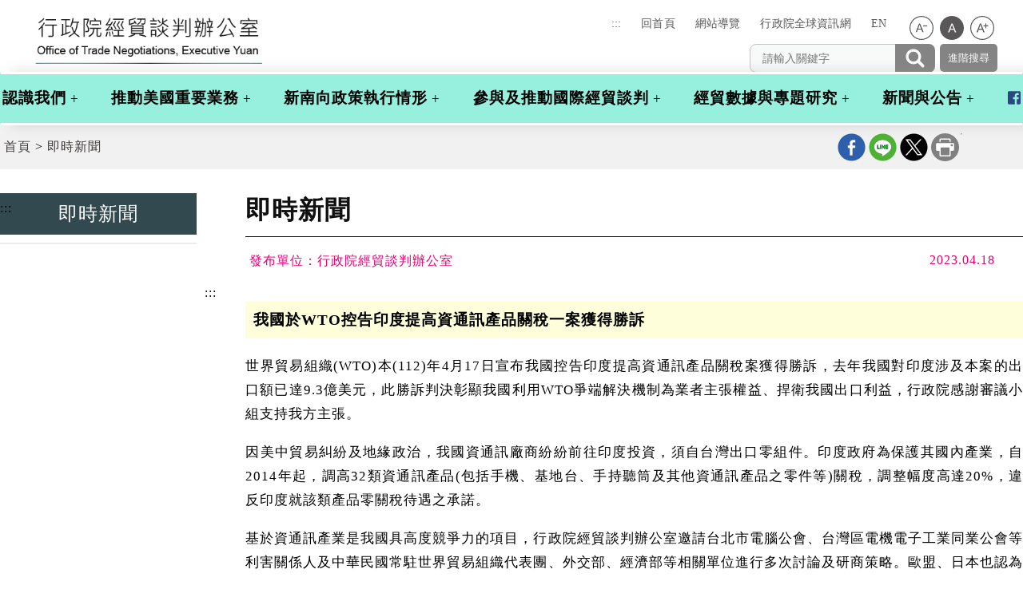

--- FILE ---
content_type: text/html; charset=utf-8
request_url: https://www.ey.gov.tw/otn/8E7CF7585049FAB6/3953b0db-0670-4aad-9827-2182fd20fa52
body_size: 35612
content:


<!DOCTYPE html>

<html lang="zh-tw" prefix="og: http://ogp.me/ns#">
<head><title>
	我國於WTO控告印度提高資通訊產品關稅一案獲得勝訴 (行政院經貿談判辦公室-即時新聞)
</title><meta http-equiv="Content-Type" content="text/html; charset=utf-8" /><meta id="viewport" name="viewport" content="width=device-width, initial-scale=1.0, maximum-scale=1.0, user-scalable=yes" /><meta http-equiv="X-UA-Compatible" content="IE=edge,chrome=1" /><meta name="apple-mobile-web-app-capable" content="no" /><meta name="apple-mobile-web-app-status-batr-style" content="black-translucent" /><meta name="format-detection" content="telephone=no" /><meta name="apple-touch-fullscreen" content="yes" /><meta name="format-detection" content="no" /><link rel="shortcut icon" href="/favicon.png">
<meta name="DC.Title" content=" 行政院全球資訊網 " />
<meta name="DC.Subject" content=" 行政院全球資訊網 " />
<meta name="DC.Creator" content=" 2.16.886.101.20003" />
<meta name="DC.Publisher" content=" 2.16.886.101.20003 " />
<meta name="DC.Date" content="2011/12/01 00:00:00" />
<meta name="DC.Type" content="text/html" />
<meta name="DC.Identifier" content="2.16.886.101.20003" />
<meta name="DC.Description" content="提供行政院官方發佈的新聞訊息" />
<meta name="DC.Contributor" content="2.16.886.101.20003" />
<meta name="DC.Format" content="Text" />
<meta name="DC.Relation" content="GIP-EY-MP01" />
<meta name="DC.Source" content="2.16.886.101.20003" />
<meta name="DC.Language" content="zh-tw" />
<meta name="DC.Coverage.t.min" content="2011/12/01 00:00:00" />
<meta name="DC.Coverage.t.Max" content="2018/12/15 00:00:00" />
<meta name="DC.Rights" content="行政院" />
<meta name="DC.CategoryTheme" content="900" />
<meta name="DC.CategoryCake" content="100" />
<meta name="DC.CategoryService" content="I00" />
<meta name="DC.Keywords" content="" />

<meta name="DC.Title" content=" 行政院全球資訊網 " />
<meta name="DC.Subject" content=" 行政院全球資訊網 " />
<meta name="DC.Creator" content=" 2.16.886.101.20003" />
<meta name="DC.Publisher" content=" 2.16.886.101.20003 " />
<meta name="DC.Date" content="2011/12/01 00:00:00" />
<meta name="DC.Type" content="text/html" />
<meta name="DC.Identifier" content="2.16.886.101.20003" />
<meta name="DC.Description" content="提供行政院官方發佈的新聞訊息" />
<meta name="DC.Contributor" content="2.16.886.101.20003" />
<meta name="DC.Format" content="Text" />
<meta name="DC.Relation" content="GIP-EY-MP01" />
<meta name="DC.Source" content="2.16.886.101.20003" />
<meta name="DC.Language" content="zh-tw" />
<meta name="DC.Coverage.t.min" content="2011/12/01 00:00:00" />
<meta name="DC.Coverage.t.Max" content="2018/12/15 00:00:00" />
<meta name="DC.Rights" content="行政院" />
<meta name="DC.CategoryTheme" content="900" />
<meta name="DC.CategoryCake" content="100" />
<meta name="DC.CategoryService" content="I00" />
<meta name="DC.Keywords" content="" />
<meta property="og:title" content="我國於WTO控告印度提高資通訊產品關稅一案獲得勝訴" />
<meta property="og:description" content="世界貿易組織(WTO)本(112)年4月17日宣布我國控告印度提高資通訊產品關稅案獲得勝訴，去年我國對印度涉及本案的出口額已達9.3億美元，此勝訴判決彰顯我國利用WTO爭端解決機制為業者主張權益、捍衛我國出口利益，行政院感謝審議小組支持我方主張。


&nbsp;

因美中貿易糾紛及地緣政治，我國資通訊廠商紛紛前往印度投資，須自台灣出口零組件。印度政府為保護其國內產業，自2014年起，調高32類資通訊產品(包括手機、基地台、手持聽筒及其他資通訊產品之零件等)關稅，調整幅度高達20%，違反印度就該類產品零關稅待遇之承諾。


&nbsp;

基於資通訊產業是我國具高度競爭力的項目，行政院經貿談判辦公室邀請台北市電腦公會、台灣區電機電子工業同業公會等利害關係人及中華民國常駐世界貿易組織代表團、外交部、經濟部等相關單位進行多次討論及研商策略。歐盟、日本也認為印度調高關稅違反義務，因此分別請求成立審議小組，本案訴訟程序就此展開。


&nbsp;

本案訴訟程序因疫情幾經延宕，WTO審議小組終在本年4月17日公開其最終報告(Final Report)，判定原告勝訴，認定印度對上述產品課徵關稅違反WTO協定，並建議印度應修正措施以符合WTO規範。


&nbsp;

印度雖極可能在目前上訴機制功能仍然不彰之情形下，提出上訴，但我國將持續與歐盟及日本共同商討策略，以確保印度履行審議小組之裁決。


&nbsp;

WTO是我國所參與最重要的國際經貿組織，我國自入會後即積極透過WTO機制為我廠商爭取權益，例如透過爭端解決遏止他國違反WTO協定義務之作為，有效保障我商權益及鞏固我海外市場。


&nbsp;

至今我國以原告身分提出控訴之案件共有7件，其中有部分案件在進入訴訟階段之前，已透過諮商達成和解，實際進入訴訟階段的4件案件中，有3件我國均勝訴。
" />
<meta property="og:url" content="https://www.ey.gov.tw/otn/8E7CF7585049FAB6/3953b0db-0670-4aad-9827-2182fd20fa52">
<meta property="og:type" content="website"/>
<meta property="og:site_name" content="行政院經貿談判辦公室"/>
<meta property="og:title" content="我國於WTO控告印度提高資通訊產品關稅一案獲得勝訴" />
<meta property="og:description" content="世界貿易組織(WTO)本(112)年4月17日宣布我國控告印度提高資通訊產品關稅案獲得勝訴，去年我國對印度涉及本案的出口額已達9.3億美元，此勝訴判決彰顯我國利用WTO爭端解決機制為業者主張權益、捍衛我國出口利益，行政院感謝審議小組支持我方主張。


&nbsp;

因美中貿易糾紛及地緣政治，我國資通訊廠商紛紛前往印度投資，須自台灣出口零組件。印度政府為保護其國內產業，自2014年起，調高32類資通訊產品(包括手機、基地台、手持聽筒及其他資通訊產品之零件等)關稅，調整幅度高達20%，違反印度就該類產品零關稅待遇之承諾。


&nbsp;

基於資通訊產業是我國具高度競爭力的項目，行政院經貿談判辦公室邀請台北市電腦公會、台灣區電機電子工業同業公會等利害關係人及中華民國常駐世界貿易組織代表團、外交部、經濟部等相關單位進行多次討論及研商策略。歐盟、日本也認為印度調高關稅違反義務，因此分別請求成立審議小組，本案訴訟程序就此展開。


&nbsp;

本案訴訟程序因疫情幾經延宕，WTO審議小組終在本年4月17日公開其最終報告(Final Report)，判定原告勝訴，認定印度對上述產品課徵關稅違反WTO協定，並建議印度應修正措施以符合WTO規範。


&nbsp;

印度雖極可能在目前上訴機制功能仍然不彰之情形下，提出上訴，但我國將持續與歐盟及日本共同商討策略，以確保印度履行審議小組之裁決。


&nbsp;

WTO是我國所參與最重要的國際經貿組織，我國自入會後即積極透過WTO機制為我廠商爭取權益，例如透過爭端解決遏止他國違反WTO協定義務之作為，有效保障我商權益及鞏固我海外市場。


&nbsp;

至今我國以原告身分提出控訴之案件共有7件，其中有部分案件在進入訴訟階段之前，已透過諮商達成和解，實際進入訴訟階段的4件案件中，有3件我國均勝訴。
" />
<meta property="og:url" content="https://www.ey.gov.tw/otn/8E7CF7585049FAB6/3953b0db-0670-4aad-9827-2182fd20fa52">
<meta property="og:type" content="website"/>
<meta property="og:site_name" content="行政院經貿談判辦公室"/>
<link href="favicon.png" rel="shortcut icon" />
<link href="/Template/OTN/css/slick.css" rel="stylesheet" type="text/css" />
<link href="/Template/OTN/css/slick-theme.css" rel="stylesheet" type="text/css" />
<link href="/Template/OTN/css/index-dist.css" rel="stylesheet" />
<link href="/Template/OTN/css/custom.css" rel="stylesheet" type="text/css" />
<link href="/Template/OTN/css/print.css" rel="stylesheet" />
<!-- Global site tag (gtag.js) - Google Analytics -->
<script async src="https://www.googletagmanager.com/gtag/js?id=UA-118018836-1"></script>
<script>
  window.dataLayer = window.dataLayer || [];
  function gtag(){dataLayer.push(arguments);}
  gtag('js', new Date());
  gtag('config', 'UA-118018836-1', {
  cookie_flags: 'max-age=7200;secure;samesite=none'
});
</script>

<!-- Global site tag (gtag.js) - Google Analytics 4 -->
<script async src="https://www.googletagmanager.com/gtag/js?id=G-QEZC77WN5Q"></script>
<script>
  window.dataLayer = window.dataLayer || [];
  function gtag(){dataLayer.push(arguments);}
  gtag('js', new Date());
  gtag('config', 'G-QEZC77WN5Q', {
  cookie_flags: 'max-age=7200;secure;samesite=none'
});
</script>
    <noscript>
        您的瀏覽器不支援JavaScript功能，若部份網頁功能無法正常使用時，請開啟瀏覽器JavaScript狀態<br>友善列印 :<br>請利用鍵盤按住Ctrl + P開啟列印功能<br>字級設定 :<br>IE6請利用鍵盤按住ALT鍵 + V → X → (G)最大(L)較大(M)中(S)較小(A)小，來選擇適合您的文字大小,<br>而IE7或Firefox瀏覽器則可利用鍵盤 Ctrl + (+)放大 (-)縮小來改變字型大小。
    </noscript>
   
    <style id="antiClickjack">body{display:block !important;}</style>
    <script >
    if (self === top) {
        var antiClickjack = document.getElementById("antiClickjack");
        antiClickjack.parentNode.removeChild(antiClickjack);
    }
    else
    {
        document.body.style.display = "none !important;"
        alert('發現Cross-Frame Scripting攻擊');
        top.location = self.location;
    }
    </script>
</head>
<body id="PageBody">
    <form method="post" action="./3953b0db-0670-4aad-9827-2182fd20fa52" id="form1">
<div class="aspNetHidden">
<input type="hidden" name="__VIEWSTATE" id="__VIEWSTATE" value="fbN7SehAeKk4fsLg3DGFZd9I++nyQmupE8EhlH20fR1eGVin13QcnBSfhnUEnYsFNm8YieUkABCUuVXhEAWK946KbtiwRoUnT2Atfm+qPLsI6b2JmjDRMr0/Rwt87hvM+jnJe975gXggxcFv1p6syJpF7cm9gv6lFiE3/AF1XDPXy3wQhb55oFKWn2Umnu7C4ukgac60Rrj+OMnzvvJcWvdwaYXnDXOteTIEkkTL0Euea0Tz4rBTJxhW9nI1/Jn7QW6owY6AfE/UTCgQde5Ai2sFSOMB5Jt7dIC9EyvBOnwuiUnPAnTEmFwCBv7aW8PCJ6pAa2kJpweDf3QTekTcHnTfwq5wLIEpno7G65eb50R71+pWee+UKlPwAro/1eYfRcPYbPSzqUKyKk5fTHTcaY3QXzjfAct+6wRNEo4WNcHdWSPxwljFWzWq5EE0DjRqrm3XrzaMLoZfZvmDOm1hzdVBsrL6Tk4jOk43zFBWzdECiHtPT/wNSSZ6nCROVjmENy8irjvQjuqW7m6qGZXYlnIoUlJjqFvnHLSg7/CtyndI0nMlNoO8mlmc1q5//fD7jaGpEaRd20wCi2vaJkqDT3qTiGcWNHQceCv6CGWqTrCLjlCKy1EYJ7PBBivdvIRPEKIRRuGIu/s9gEV8QEuT8ZQI3wW8J8AxmA1K9zDlJgPmK/PcZuG7XaAMdhXMxL4DfNcJjAWwe617L/VFkcWcAWsMPR5ejW7dDNEN/E8G+X9LHUAVgZDT2dRelqpUaWr9BSrszN/dPbzjk2tn1q99FcfgYuyvr1+UETAvvrUqMv26Elv6hQ4dFGSimLWBKE0ZcuaUnVlAGTsl8OgQziSH5oWH9PZ41O5ZixQmlg6t/STsDq7zcR12Gfc2Avqc8LJ0TV3KgbFnPHWU07Swcd2gtqbeoXAJOI5VJZE4UAyIqsXc/r/KUoZSSilDpBtFKr54fM++1pC0KmbN781dgMTRO5UsVFyk2Po9E10bztaewR6Kxi9xxomFQyXmTVddvHETPM0AkXwxkN7J+d0UMHYA18hTFxVcDBA+U5JGP/h/20dqtCMnZGEAqSJgVWFVb3OPzqoZC+jrJ4fMi9K/wmH0SPUdSSD9vTKcKw+SAhrGT5v1b33tX5qlEvosj8y8xdsSE4rNsrUZ1tqYLaYBlKGJ1vThGWzH+/kbZMpSZYAqP+CR2pF8eTaQ5L5ogbv1TEwU31PRkhGwGi8ln79rlvcEALM/20F9KcULwcdm6mB8XIUNNMujl0WvbWCj/[base64]/tKSZLKZFjtOkt6SwP6SwpPM1EsDngtRI8Tqu1FxBRidMxppq8LT+sC9s/AKmypgnyX2pIEqJBPYihMYnIEfTj+gGGqRBadU+Dm7QaV8qULzHxrmorfOVeBV1tJMx3O/Z+OPWgcGsAN4cgUcuLYNna3tDfa6GviU+fYVr1AxGjK/2VEwoNTDvnLZrlRxYMtB7cnirhok8ShLDldQudRHHopu2zBo5afaPs0I9L0CkcA/0OgvWqDLOyWvYH0aBkBb0qIatXWLbLjJEpmbY+wM9ESB+mxB1JX/[base64]/Eb/OWwZIvZ7LU9Uqyvd6cJWe8/CUI0X3w3x0N5fNcHmdNJAHJ529H4Xy4ZnwqrxjXBOxlIG686Ldt7daWNWYgPWIlW1xthi01Tk9OO8aYUAfP/8nywpLXu9yOQnXZusAhIIi9mBJRuiZ/CpX5C3NVkpNOGsiXVUm25CvL9/30PLfgg3y5T330GyUS1yr3xygh6+j/AE8ghlGI3P6VZsRg6kb9SYK6au+GTiwUdiGZ1EID294MQMmBRFxIH31yrFAnoirtyjjUOYMM5S2y7I3hZFq82WmaOUWKqlxTNlbfnql4QEMbtTwHnZT9pMgFTzFL42/yDokuUTp5FXt5nz7N97TPWGSjFFkp477qPa4MyHvgpcBZ+p/0B9oZftIKQNXS+3ffDATzWy61SdFb0OoMaUQNnkwprt6lHrezKdLWDTMgRH3/JhWdMFHWhLbrCLxJep4peZWusF1F7GVdJ50FVWabiJlWaxbOF4GxhhJIbIKjoa04cf8GMsaJboHjEDS96KNfgAhVHv91Hib+W061HwVyTw91foS3EG4j8KzHn4Zlzp0vRHc0fdCZwQO/u+7ppmZ4jFFNyjA0AgGAYk6MxbDs8xh0lt/O/ii++BUZNMZ/[base64]/isWlDBXkW5Sf4/XvQvzps0WetmuQyPNmGep+uVuJ+8k4Ndr6+zk/GXDGYKUJRO/aP3PrDHJmVBmy39mWidHR7B+tQy/abFGAyXsXihHU7NvRIaoTcInUxPoF4MGHBw+e84Nuva3EB8d3h6HKTZ9v8bPLFsZU6n0y9NbwYgD+wUp+VJpRXtr9z4azHCXPL+cQ153UOFbaSBAYLmHs/gNfeNWVnaogX0nyI0lGk3HCLXnex3sWADhZRs5qESNIjFJhLbqp3AjJ87aiiJdMnXznF9fqlXQ16PpR2TbD8RXp27oRNf19pZ6Brgox9ukSi/KM5e4bpCjt5IcCZN5Hgx/LAKklkHSY7EUR5+bLOS7YszAiHPEUCDjbrr0uYOx9oJLzS3ZbP0Eh5ycAHgPzRvIYXy/3X25k37P8+/aNDX52Ik/CTmUm9pSaowztiTNBh5dIzV4D0Yo3pt7uMP3LgpzxPcX7rhAgw3kGAtL/rmL1dimupzI1YYIJtkiWLYAiEW5BDBBExKlXXCV3XG94ALOn9T0HXsO6smVKEJMjPhqUHJ+jEnvgKxR4exYnCLUX2CG7TVODvGgtModNo3aZzrjcWSfLCodUuJILPomD6TCOzS4D0B18nZ9XRJR7YLxrUYTM2nn49XUm/[base64]/DnfaU7450xfVC1dleNZ/ef1KcVx7k4pr1uO8JdD2HoFtsAjp1Z2KB0cmJuLBoPtZNeoXpo0O7AkJbqdK6Kx0GQ4zSZKGy/LQTReOET0HG9Ly+pAA03i7LCNlXOK0q1JLDwdj/mA+u6ldHKBJH6daWDXyyIgLw7drAwVkQXkifMChfi05IOm5PR+e4wk+VuFUx//NCHuzhu2Cl/CMdlLSlFIdDnwaONBDLOmwnim2nEyHet+Ug5zvsr8uo6rJFbhOUZqW9z87hNHy2BiysU3XOUGrK7IqQREBWGjrFaHJXGgZO9uh1sxvgyEWwCp6NRgetCj8xr5/v2k4KTtiQ4RRWWgYmGFcj7mnig8Br45YwUHmv1ib0K/BZ2yEByRC6z9nxUUJO4vP3RPcnP4WqTphn6Tx9nRXr0Y2anxKYOB4fTIMeT4y7vS9fVXTqsl5fvLTPTn8mfNiJGDpXf5NC8df8+hKoTQu/4x+E0TCIRSsqwPg/Px2AslqUk/rfBpcsmyW6xGIn3w+hKB4TEY0ANX+AP42XEVGqERKL7hxKdj/cUKOgBLkx6Jhaut1sLnKd4AttSAbL67mx3vNay6mD+x8yUOJXdh5CZRK0juwOvvghkTKpzSFxraHyd7Kw9uqEa0HuUDgXANWpnxrAHlOequQy+62SnKvSl0Mt4p96r9VkeeGQfo4lAO5xi4O2kp9iVU0jm2kFP5P64TXCuDqJZHuyJ4e5To5/uzdA6M8vnCAupME3wp2+JtF5yzMJAzj3ggwm+Asl6DqFKTzbCpwThI+s0VRRULVgHR9QW30V8ZdeCthemA13g4s/7TI4VDjMnrCkk1SdKG0kqTVZfHrQqokpUzLAPj2V8fhIyPBwmZoDdR3GYhsoonvmIrbmbMwHpCE9lxQogBsrJaBWWEOPVtB2l+2pa36Mk6teAM+hKOV4EDzY1UjEQrlSYLOzGrw8GRG+9xePTlr2oP4MA4MlGqWbqaEYP1OK80p3F87XiFMRwjtrM0yLVZdSd6/FIABRd18iJWC688DeLJx1ecXTS9NC9RKoX6z9gXfTn1tRwX6bzZp8/qqfB7GWsx5vKr4E/nZ/cHi7306CgWpvp5P++IhlHFpYF9hGHdwidYJUS17w9xz7H9d4Y29SB0A6KdiGDP12MDH+habdXSQsEoQEUqRRNWaBAdbDTkCGyvJG0FYv2g5qfKAMLU2mWPtvOlBkoToCdr4IGAPvKtdSq0jv8NniN2lBwLovxgKybHsg5E0rp/ieJ17Gtc4c4DEGqiE5OEamkf71WLgoKcQxLfw58G4A0oNTV80L7J/nl7ciLVLQFUa2yDYAB8hIXdkNFCOmli96ui4e0dlQP1OXxUzR19yFsshAlci3bMfDBrDj280eBN7Y6F5ooVpdvoLQQj4HlJVILJoHWNZrjCf60sc98Y7XC7RGMrY9ST5htOorEdeTEZAu7BnrSy1X4hHO+DV0F8t85oEMgEB2DHR4nQfXs6scowW/+WS0NPBz/N5YxNgvFcwDtCkY1hm9SuWLmWTGurQoK48m18Fp5n7T3MsktL5SWagE+tLTctzfj5qN6vU1ujMu32S6ZtS6UjOw6mosOFMSP0l6RQQIBCIR7I0fvzI3DWlKiEN0iS/ub3k5wSWxZ79IQIjjXUP9ywnp+J2Rw7FHl+yRVzXpqem3a3R135pcuXO+Ud8gTXx0cy6ULRxhxOIlTPKxEv2QNRP/rKsmYzFzFjiIE1w8aPiS+2+8p2LzK+xVtjD7qPss63x2pFM5ReCnV6MnyvtpCGdaJtkkoZYCzepaw60EMHr9rsXqdDwU474EyLnmxRpePXUlN9l+cYlRbfp9esFE6ZpH9Ah/mO8mrddvs7EBZeUgNk+7TptEYqceTGfgAKKIfXCBe72s6uIAQrDmNQ9zXoRNqAQdcB9jtCjY8KnPQuiPF4YIk94QBYa42yg76fRdXBreOX3rYBO6usNoawOTgdSeCmVA0cLa+Hl/XwFMo/jutsHGGQpnX1EGObhLSty/20x4nalaUpq03EuDbYVzPoXLp2sgGPmYQiRNuTDndhgqG632R+0FBvmQck2LKzxv6R8lrLMA2IvN8ZTWBYaen3Wv5ki/YpR+zH67xIfq04ucjlz/fgo5gYZ5mLNWtRJ5D05uKbMpSO+C7AMS2C7qwh0AnImHgEAFIxePZTy5cSoiNBB5Op2PlvAUyFeiNUjiPkJSLbuCIi0Hp2oO+kSwdKdeHx4geoEft31OwEIFXPa0a4pY7T5crOLg/snEt798ql9Xv2CPqFMsYRHH6O8q0Tl6H18+xUUx0R0fhqpK9MBxMziwR1H/tC0Dzql+mra8GPm0sa2WUYx2DhpEo4abAyQrxJ80O0s89y1+dRLcp8ZN5l7ho63whL+QUkhH3giRWDWx1aIcSgUgM5PtfV8nQGTlgmol8MI9ALkWxPtL/Mik3P8uwAMLiaFsHN7QXWfJotZcwK3c2gDdOY5PSpv03lmmyRL3LuAczRg5kZA65t2fx9vCmb7Dpi5DiveVqdLnBQn5TMPJ7aXdkUMFR6qX7NxIwJqufBakPgiLTNDQX4d+rWqzoLe+uLhMiNwLoATZv6Bj0+rT/8AUjF5IR+plh7v8vyqGq2p4sB/wDfbPsEqS0CLS5VgQ637IXRFxFuS6RXln+vhRs8ksdFsxaXtT8S760Zf+q9DChLdgZebvVzWHUVzecSRKCTluDD1A/[base64]/amH2D41zFSX9w/s5+b6cP9b6uUOJoZugVQxcPfRAxDKzP3NPaZ4+j8KKFujuM3vEIf4YmSOAVSViMiG/CtThzPRTJNjF4v/cJ+FCfEe7QO+Rh9rRdiSoj9+mU4iROvctBa1lZao/EbAmG/fMGUQx8Nd3WzLsO5ZxkCHwnmc0G4Q7P/u+CeDPWmXEclFkhg5dfExdWGARywGYQie4jc+rneFWdgx3g4yXHyy0taj3DfDBqTaMblYJITyeuy/6+dZLJMKDFKUzWLHPOg4ZMX1UtAymcebXfwLmZfh0ZQvk0pNmrHQL98sRuv44VtDkGf+rAMeSG9k3Ql9slhtCYo+ukCCuQtbCSCB/kj7QI4KyVIa11OOnV4aRSaeBstr9QsPS3jw+uIiFhpGSmdQkRwPU3Ep+Ne2ZdgneTkBoX5rIO6K9YRc0LNU+tG69kb3w6fBWNj9KIq7s5klgP20bvmU1Azo/UYa9+OEdX8mXHzb3sVdmIcevnmD+srryvbkXedF44KoJePIVLb4wDo/Q61E8ZLftvg/mPcNNab4ZTy/MGNXb36eOvqO1YXHVZjvx8iric2mNB0/pgbGaFl5dGE0iQkhYxSPgK85jNLzbSP+DLaU151o//+lLedcnTl5aPoKZAZY2TlG8LrrzGvThGf+2yLz4T7aHB23vs0iLS9c6kAVxk4ska9ahDjAcbzFZsF/nxlKino5fgI9DLtJPoESWKyr+h1SW5d2b/i7M7lmEHx0eryYC31Gw9w7QrTdN3caOHs6947NKMdDDe9MtozrdJmVoenZGxUhZquXVVXWuQP46uBUAnNJeDC4m1u9nkh80UzzFnXv+Y5fyrmFeGpPbVCm0JIyj44kUsqU/bJ3WBR5eB0WK72A/tDZMSdRqSzdzwJwecLYVZTAz+efMfRehcasTpePBGsYuKvFt/a3zribUmn775nFA1/6tyo9U8FoHUQMVQfMf+JN+s6pu1nlWNMg+UVFzjIg7vzkL/A67rl3bD7aWz8PT6itCMxEke6xswkojoYQ1JDuXMbwsNwSBvLRaBkMAiPptyDDXXMpzMYedL9/bCo//njIH3Nk8o3DhVB523dAgxSZfuXObF1kyluYe5VW5KOyz0olmn7kcLvSuEX52KRcHOppUDsczgmqCup5SKK5yaa3uLiw7rmWO9IR8/PYrprya8RotDYKH0HkOcHZeTEqC05QKmW2n+mMkHLmaeOmU48l+GdsuwfXHkb9EbUCMuWJTX1gNrY8nPj/RQj7hiZHI11NWDp8bB2mEtbW4mLmERTsGrFEvE2aYyrwgjKGLaOu9JgxrsnbwEkfNxn7ZVshxhEi5VXEdNl2dSx27VBDQ+ZDq15Rg0yJDEA+Nq1PAq7+7u4OaYc5vTQ9O8WCuA+Evngs86OssJmRfMX3NT66Gmf3n6PmVJIcjRFje/gOODM56g3t3lANh/V3HnT/R6czESz5VhDrps6RtVKBWTwx06QbTzFyy89e8lF3tP0lfF4S0PZYrmNxGAdYo5CMEtmDvB2wUSFigqCY4kqwHKNBwCZx2SvSYW/uPTD9NObR/pD7EFW3+IdIy5Md0S/S9fEAhytJU6XviV0RNMRPWrgxETMtvsbHQDNnS9mMIGnhYHBdy+v8LZnpLvKqyn7kgaoYontbJ5p2RSfVEIUOk0IPRsWGwQomanOdLIg/eCv5+h46dALFsB6i36GWuDpmo3m9faoxDwpWMKmdSsG8bRE/LkFSJayjeB/CzyfImZ1CLYBJNOL12DQik2QOv11Lyku/ZHDWa/vV9L0xl5zfkXOCbjyP63kQXMUkLEkexMchPLnbOCyBZVP+CGG5mTxNtJBaNLUDznsE+tpvr/tUq8DRblubqPw4YW9cMhpkXJxNTsSfd7OSo28336+OMdESAzjoYG9kK4PDG85Dk6xwEiooYI/LrJTJY7XfT7nOiRXUP2ylKQBCIUFG2atoQ6GkU/FGlsRb4eZw4PqJh53o9ZIFyY6a8mljcipM3vyuEBbpCQKGO6PZcZgEZjJ1tbr/EVQM3zOXeY42tYc02V5gDz0BWKjkwW+jEcBw93q+yiYrTik8A+iF4RvL5MyKtp7Ogehr9VbIDyLtwM9b+9zSWnPje8bptSnq96GXMLtkm8tYo4c+21GmkZ4ggkcNIbMYhTrcEbcV8sG6NcUgjqzcAgJMIuS+1BqHv5ZogpuQgnN04M/0f7NhfOChG+1wdSsKK1tEVTfOzOlzjrhmfX5kMdrtk6TXGKrSruUgMzz2EaayScqBU59ugI0UBRctkYNoCplr63sh9ETe6FiG6u+9NzfQ8XiwLMvft6WHdkRo+MmH5GCLKmMRGiqOqz9/l/uPKLqg82jMReNoAOMqSPXMW62VHAsw8jPDO3Lj1b9auYDX3RUdmYVKpwnYPcPw3cmwwn1yBfcgmxG/vFtlFpvH2K2DDMUniB89JLJk4F1zoOt6ar5fKay12pvfk3W2lR/Da7BABR9lNdafFfjUvLZ5IrWcZ3q8002QLwoyl7LW62UKexW9qrOEBoynAMcbYKVhk4E6ANJCF3z1E7IZKDOdUqYqSp5QMRWjiTDG8R8eXvcEmZgjki3vygd2XZQxYdRmdbWvsMQWAEJfXc8iSE6h+nAKZWKIWX9slq7AYNxC608MEAKvVi/K2sF4SrjDxmeHKAczDbMv4B/FCqbDg1fEP++z9RILzBpD4vb1aSrALNnoys8gQ1a0Xl8CKyJUkSiHbN67HgZEvYidfR15KJaV0Sw9cF1CrYuzY1rnoZ5Z73m7sPTvvECZd3bUXR5xHa9s06mSHFePOWMajNBNjnag24lkzq/xvCGfzQqDs98xYD4PBbSlwrw4o1ILlR+/6J1agrqCvy1mdqE4mSnzp2ZG7zmCNtxSeM5jxsbT4GgcKqI7hHOi/5tfLX/Gs1J9gNtmqLpm+UeVkfEwM4WFlJ8LQzxglmzKCTZnH2+pcal18P48oZZr7OsEc31pFa0J97R46ejAaDCfxF/uKUOLhHt/f18lz3stnLNVEMe44beohtv/TtzkWytoMOyxUy0QuUIzR0KaZroDQso1DvZexRDjhZgvrJNgVzDtRVclyj+LNf9fgSN0HXN5vb/Xl2kPEmMaUobTOjW8rTqrmpC3dDKWgLTFx+ziXmFjymXYDfRBBhs26Qm8sTLxTNJArWfo6QKqny6j94WgfUwpRvfCHpsn25ujXW+T04ioEI5ROWWfvCvySX9WrCWYIzs4Hwgu0Vl1Iz+UihGEK/HpLX8IQwJ6VOOAbf2UVeRt21GdHzOVz435L/P1oUegPUt/R6kAQlPiqxToXY1xEyP2S/48ZsJ6p2J1YEdiijYQ8zODoWcb+22q2S8zT3xvjDC5b1/OezLHiZZ6kxmttoqP/WOMOibyib0qmvpH5WBTQvnfEQwddNE0dbAt9h/M4EFRrsoDeGuEtJY1pT7YzmbLW5wDF0DAoENsrq4q+0z6tDVY30MczEr0F1jZgnYXdgWgFhCgFVXNaJPXyRdQ+zjOTlNRjGDo81lV6dlInZdghEyNQ/FQPrgWWWbNLDPq31dQjAhfQxL9sKIGpNi1CydHJmUKgpIHs/BJhqGoMsjepLkcfQa0vlt67eVn5R7NIQ6DM5LLPf+8ZsrZPVt2+S86qsyT0x8Kz4SI3098NT3mOuUO+LUCkEYkW7Vk/[base64]/3Uj1HqCk4Sq4mqeeobVUkD6wkBoTjHGKm6yQOhjIIbF7CeyAbLI1Q80Iz6EgSMov5j475nrWgz+tFHf3eOe/awbAKnuq5NKaxLuzKXivoR/1SGeIcfQVtNvPpt/RWwZmhs2tpF8LENOlYuvCTC5JB700+maG7h/29XhpZMoJAQZ508r8+EFUMnDIL1QBmH2WKp7sonH7ovxz65plHxudcmcS8WUT2shov5nXNYgVq4gRDEFwWoOR/xhgPz47xgPYv3/ioQNzYCNCAQ02U4yYEQc1McJF9Vi32vAJUUwVhxaRwjMb/dVfrAQybXzz3GnfMuwPGWp8yNwT60RJkpfjk+wo3ZjtB3nxqhm+ChQAZgi6YL4rQFAyLU8FJGCcxTb78qI57n95OrnXR2xm+0mNI1D3ttPKPLmgMMCGQSyz9yv6sLpEAXImlxTFV9HnPlRBzQlpgkbactJ7EB/MWZ4h2/ClWnC88SyV8a5lp0M65AmsahvMwGzxho75ba4MhqUwBmSjPSGlXbBF+FGWnws8zImkK+pfYzpG3WkPKA3i7XrMk/rWd1VcMlBCZytYtq/bmOggPCEF1PQxnSIrWoiP7wgfzSGFhlyGu0m8vCQvaEghbzP5r2/3yH8M2kVSDQmh6OWzmcVBYDPXZKNq9j2xstacYtRkEHOOWa/oS4AFDLK5mod346CYDLmRwosJo4ikBBY8fyY2xMDmMkAODEx6E2rwLAzsKFoUNg2BqtnT+WL1o9SN0L6/o35KnZ7nHzGHY+rjl+RdZo8Ze/9U77PB14YDkd7bAMro6jYajnERjgPvodjfe15NifPYQ6rbDhYGdEY8obEBji8RD2r9R9bYxypmIpk3VR866EeYWE0X1FG+x7DMkxsRZLXkZrzu8u2qEJwtgHaB1pEPWfTSJsDnu+WpH8ntygGpujyWjPVxdAprCZaejNCvDgBV2OGnt9/Ri1eFTuDOc1neQp+tF+FZVJ6gLQWNq6kyLVIdk59Pg5jGze3mg6hFBHBHmVoqtwCewaqZW6jdbPzX3Xh0JTGfdT776iepQbTUewckBhonhuTGSUdg9o8ztG1RrmmFEOaRKx/W3XsX01V6MHCZBVxpbXNMcBtHIfdZpUtArmWjyX1DPT4bBujf1qBQyqvGdUScQfUdDYABijKdmGFq14qXB9Q7ktqPl20wsRf2SAxYZuVYmlDRgHlo8I3QfJbOuiJgm/UXiXdIXTWXDKcU6ErhVbbhGce21JcdLojhh/Fn43qqozcbrRThm7c14E8e1cwZ4aQSQTL/ipNWf+8ZL0Lc8egCfr1mWxZLa326kwfo+pnYLBPJQcxITQHHCDJDSRL1pkYwlJj9hOWkHuIUkf5LPxDkItNbLy7OUyRn/sdWcJGhtijgJRG1x1EHUz9KHHv7y5XxznAoLZcPPUVm15IoHNcWRjou16dmD80mXgrNjJHz5W1MXTw4di03hU/DCvPTFXJqFZs1SXzkciU9FSAVvuV64ytnwl5wIZmRAXrZ8DCz7yzZhYfCWNnLkzIKFtM8Bdc4OsglE/z4Tv2YmPNBiasXTq1+OUe7tVhxvRHKJLPXWbyDTHUlhjZi9uo0w6EX6bYNzRQfDFAWMfxCVohh3OUnKWmaLzB8OgtO9EIcNZ1pGxxDp5+CPG277Leg8SxbP6HBKZchtB8jb/RCZBvNs3RvIu1i9XAzUCR+lqrjek+tBtoycnn11H9an2Qdx78o45aUINeELj9bdmt6PUzLPWmFPADm76qP0WNJhvePiJaGgZeFklKtcquRQNQBB6gUfqQBnyt/dcZiFCvIEIEuY6AB3UqdOTGcKsjKijKjCTTmORLJ2lXE9GIkKvX4K57RotTcCsbyOAUFzP+vgcIoi//829E1Ad9WM5G5zYVicxRfVPFknEmnMfLpMo5SGAGK3Pt7AXo/q+R31ZzCg3vPOi/uui/rIc+669PAbCiOU7cYa7JYK1PINhJcf9MrPOtNAK7nnWNC6Vcqsnrk9ArezJfA40UAjqnczP4q2//wMnrNYRVsb1oXF2dmSQZ8t+2nA7uKg5IWzNtHQb00wxCNHlLBj02+FoLVRF88BauVQ1YRM7rQUYkMSlxS5gm11cRSiamvcCNKJ2G10QXXBnJB/tmEhfcLB8WsOLoVWrUXWmFWTgG/w9hUiMDka9LfM21nSi3DAsQl9rQd2kKIH8/DkkPb8srOPElR9d6Auf6dMvP/QnxtqXDv9xoCSTPfPzE7uB1IC1Ngv1KEOJBYnVHge5VY7nhi9NHkFR+P8oUWNyBx3lT68jUSPsblagwTbFMlC9J6ncmnCL0gxkHVxGg31xm7PVARWGZzcvsEUfU0Ub3+CToYwFY5C2ywCtz1xX2lQfG6V+TUKA5aYmnsI/Pap8VAvoGitoqHeHLx9uX9QHu+Q5bfu27RPvv3rLG29tPr9GdtzRv/G5QSylBNa1wxQVnxto+Y8Z11a7c4GMO1E9rPxds4GNhZiA2BaKwKmSnJgvTW/ljKll4MCI50Q/+E8iH4aNTZiB/7LZjjH+Frem3hp3R2yC4F16N5DqacO2/8XqGWxeJY+tfpywwf58jhWWkqlkiQOROOl3HXRZm3M6gqm/KaPSVilTfk3uIrmBWJ+K1oCgzngbw4judnbuxA581qsP8DPybr2qn0G2CL28uW/y+3xnWQgk6kmnG2oCy2/SohiGmpBN1MCqz/sbKFVpYAQYadoQp+kcZ+QJAdPjYY4/eYCKbwl2jWvD5bcOd0nL/nY6fTaONSVspQL0cu+YGsaYUwReXfu1Qy23IrMUY3+y5nNbbkO2sjYmHGlOdFzNWn9JDruGPA72vM/CmH2wu/qXiPCmVHY2fSZsOVj3UWeKDVmvVk9G2KilU+XPoN+8Bys3H9egkUgyMutyAmZ5CHE2DQNwE4hDDZoLvBRtkn/ffQ1LhPz22RYSSmfcGA4WuwQV9a/MU9JNB42x95q3UQwmcRUQtPGQ42uTYcE7sVoGZgu6tRzlhnJrRrG7WARTf4fvOMbAN6edp11Lw6tQOCjifSmFIZkDEnX92jV/Gttuil7gLYiafUb1sgCYXlPLQKXfl+V8rCXp/N36KTQOVH/fL3WXECVipFgP8y2PeIfwvm6JaMgt7W7bbjT/z4fFX4kXUwVXhyYw9LmHy+4MIEs+CMkUUPq9Al+MZ87JKdl/au6BFM8m2NuC5RqKM+bpp59VwMmtsmksFjY74CigKX3ci1BpMU9vtpIjzOoCRl0NUj+gsu4HVugCxfsalEoY8LwLkbg+yr7dci5ARL0un2eu8IAw07HNiNEmub3NcterV7cbE/3l9oU+sh7MTsYPRiqBHNwU5jH9L8XX0kZGcOUYS/ycGx4a9EOyovOr+8KyaLpR2oiq5rdSauXmKKcyVPB0RU0eu+HMN1Cgui3/xiVzm89384sFciDrXzrECj/6MuLA9yZGVIp7u47zhSDR9iiqpj/Xhn/ph+eO9yv1DnQZxk/jrDqcO5c0ysYYDXDHLe2cg/anOXnEah81+3KOAm+OyXkiysT4nlWhVz8MTyrxcOUp2vFnmXZWRhVhw/bHE1K9Px77Wf31sQxZlvA5WJ01N701qZMWNf0++Jz6/CuLVVL/1ciI580bc2anABp1UA7DIkd0dB7pKzNXgIQUQe5yx02MtoXCy846O4GbAcC5IQHvRUkQWi34h97nCLggAiNhEPVXlHfSDR2ZaLlD2DA7b+Rq4YjVfwign1JqQlV2Qy3f2WKnrwqD+fs8deIAFIak9AvqdMAnH1aSR3Wq86zu6+NZTHMLUVMzKvQwaQyToxOM90QuY/utm9TSTKHdkMYIPK/BO/dIk8fG3XNcLHKMvUMcGxICRN4H8cwdld0K5G16+1x5OIngi0mCpLO0pBcSunC9PVRt/HJUqguIeFxkSPmaZCdf19YpaLL/jnBDBAbsqJa4PfnzPJk+Gx/MbfR3nvzvDYGY8J1NvhihnB5WV+BnaTfKEri9XBBBnqe58EjSqYCil96iyxqEtsq9+3OkLLQQEnAh3lSB6c5aqICgTOzHOm0dSQWyVTL/5S3WT6I8JjUdWMDGwVLidb/h7Bb/SdgCSfkgdTVXj8hshWZPnftjnPg9lA2pBjFsvQsGET+AviAj+8IrmVDRJsn0Ft39/iDWUzZfhDTFnj69FYYCLNs68TZkUW+dE0rd8P9WxsO1I3IMMNZxQH/jylT6R9DZVPHvM9BZSPmn296zfAq1nmzvBXvLxvAXg9Nk5jNJBbqUha2XczO9ndwilJaGhJhEzyCqgDdNLxd39lQyX9Xkm5e8YQIoEpE6i22VjdKgCkx7iUGjBxwwgyUdNv9xgGLUy9EyLLQNtkgMLWjcacJGRumYdIM2X+f1nyvY/ucdwpD3757LuMGqdsxlKCMAD8MmU0PZOWcw2TfIQSpcOhirgL/1FoqaOR6ZvoXiUNhUfDzlHS6wLSzxJxv2KkQkW6yKHxFxQi6SPyTSqdD3brrdB8MA+hYFoqaOELo/QXXP2v8oik8ghdyp87Riu4U97DGr7W8VHqYYmbbP71PxgvR4oa60KsJdfK1dekhhVAfjx65qXHT9/Ld8ThvJc5e3AhDFINDlsJp6SW0Rp2ZWqU5+QB59a6BiZujFxtWWoiP5LDJs7pZZf8+PIrkxE57Tcp0uZbaLm+GDgerRjeRTMpu78CtCy0LJMj1BmRxEvFIPuGA7ir1oTdn42ZgxYE2Z5BD7Xa5nIf8QExF/EyNnPmS7lWsQ1u+2PcpB6e2awvGCNOfM2GWXa6DPC/HXPvtUt9AUqE6WBUOXUyFJe1Y1/x3CVzn7KxIaLvQu0omvOkL/o9fWPCSai6efpbMRiUq2lO1TR/ejsYKC+cnps8ivrn7k4PDsLMNLyjBC/zPuJdfJrljI3pWdebrJhgbZAheabAxfegNY67ZQjil0qq5iiviwwl/1JEIYIPhomb2qdG05PD81+O4m5bd4mZfqXwi2A9KiPCQAfg7m3jbHbpzBIlTsTbwCkrL8q57BuNSZcgfKdl2FnC4pdeLaoSez/i9FqjbE19ZeKN5Xd0EWgehJtyEmfHSmku9VjRiGbH/BDoYk+ORSw1oKDRA6h/aJ1Hw+vXToCq01ls4Yg5h3QcwFjQcgy0VEFd/BX1lxrr58rkvRgwUvTwVUO9T786a8YUt3kKPiGELcEdf0BhJvXk0ugzClH+YH+RjrmwkbgKSkcBRDlo7rmRF3aVFSdUJ3XM7qPtuFGRb4yHBB859Eg1i1rWrIsxndcy/TUJWPoKG34rs3Dp1r2NRCAphierq02X5chAsJIoavhgE366smSeCPSXztLtFlkOSs2gW1HvveotN9kTV81Z6Nk6ifH3mJ2VioVvvXMWlzw8Rw4O254TBbFllV5tCGyX/fzkfIj1qKRa/pxluX9xBpFzY+enU63TyPfJ56jdQUh5veTFjPgM1XgLaiLJ/Y6m0dzDQdFmzhqg2H9Ayz0Gl9dQbvY578cA0YQ8oilDpfVcKRYvbEBwTjCItcZWKo8pkNZn5c6eHSsrXM2DPIsZ9/MTRgZGYbN03EbIGZ3Z1DACMoIBvh41oyAk9G/g9k4twWWdRIB2gWewFtMSr4AevOH3BLu5V2RYleBR06p7wGNdS2SYBnFfYp0bf6B3qtVuJe8cq9U1OUdp6jKKL6+7Aqd48q0i3ub21FW4Aum6E2UilTPd16723FbaUmaDsQXhHAweGDzoedj/Be87wwtsdpA2Ay5bctv/lpDXEa051R4GmPrztnF6T0RclZo7IRUt8htlQZpx/hRPvQkJWhygsc8CCxJmiB7BUihevlJPycsBOjIro//0oxcQ6H+7wxr9L/1g2+Yc32xy3HVTLKerWPdWcAKdO8X4TqmsNHjchAxDR/FifPW9PvN1UPd2cHNfP9YZLmSaUmmhdpvQNL65civK1MhU0402FNkP8kSfSkykm1mkFyDd4jE2P2IX7LYQHIl2V8PrOL5ZbjGgZEyRxZ17/3avECrQX2pfggeLxsJw0h5jqZPkGgqbUZE7naYX9FiXQuMHjcA41PTYZSBdrzDinIsHWRFV4Mkbg9smzLc44pyGxAbEfnod7k7M0JkWD8MdtX7dcpJYllYl27yDKd94Ql8ZKrZOYr20vAvyZbtdvyz9/tpbh35lDYJDmOiMlqzcW8tw53cJzOtKA+6zyiytIeMK2uu76MBsRPb3vlTMyGCEzLP0a573FEVmcpFi1OmRZ2NXoTFo0EAemdiTujtKIU+wqtcoaIo1uzzdOFeRWeQ560gpguc7tgO5/kHTgG7IZI59q//EmoKQKJn7zv7mPg9pyxtpugxT/L4w8TSnN5TBK1lZ/[base64]/KgFRrBT2d47YjoztKEjeY86fgNPZZMwNuyfvuX8ulC1a34zZSC7ZGBfEKuFT0+QeRUesVG05NXw23x8ZJkaazOSFUnCmRFmnVp5PykpUBgakzxUzxKTHxiqlkrmwu06Df7gRFRTzlOL24/y/[base64]/RSscdEpvJx5WxYQLx0EBF4cUvX1q6ke/VXKZ9L84FMRoGMQO7RmrAXP3UhhGt1wwz/[base64]/QFcQVqIeU0kw4b3wph40j5L12EQQyhcoQ6xTQ/WD0u3nDEGTawONRmCfoBAGB/ZnIm2boRXZ6r2R/6hZYgmjS4OiAN3AFPbcE+mIqMdtwVWI1oryfamPqT1MzB8/+zMUPqT2Q9J2u/3oh9ozm/I3KzYRL8uAz714J9OIAagN6g6WmDILCwIKl0z0JOufktMTiK0mmliySqB36vlsbKFUQCT6ee2e3H/cUpVEbA1td/CSa1fTox5eN87/RrZuszC/vJwIhq/NJTg84xK9J103XTdO+sCuA12ErPNp4BujIMq0oSjpkYytKnlZcMYE4n/vKz2Xu2InI50WOheO63lIAMvpnDcCKHfTcsFQoxyIcmLO+8ubIHUGZuLyv52NvJ97LJyjuwiXLFNqXXubEGm0srPvGhbFSplxhOLKYNWqTeWmcvw2UfZikn0pwR+RNlDjhwIjWsTAoZ2in3IAPr0zWpgI6W7ix20eh+LAPJ2pTEZkkKnr/7LS+Z8miABcc1WPtFe8/t0uvgTH/rLVVCedLjDeE/dN49Vnrq/4LLkd6Re5WndWU9RhslSG/qKkaDlQqr4Svs63+gfAu1TDqooTPdJ4t2WtyIfSHcOHxRQD/y+eXNClPDyy1rx2Q/WyY5udJ1yqK2ROMwPTk2cEe4Vmqm6Y6WANKj8ppGS3JFhznXFkUrKkxlrd+EGjXsNhf0zciX9Uu/Q0/PZI/1VQtzJuNzqBbd5cXGqh3Lltqw+BHarpOE32soK4PlKaCwwQNmrH0/QqOXQRzp8lRmLcdHHyRUBkNDjZxpy+maBJgXi1CbDwyDAfcxeNi2/Hvcc870711pld4Fhgvq/x8RLxUa4II1wOq0JccG1Eb8/Y9w5Sly8XVryqJqYHl/KwV3Uk5G+rLD5C4sgRaAjfr91nG9mK608M6+5CBTrAU/qjaLtdRaS0PCTYL+HN+MOEG7qhWyKYnXUsrsku1WjmmYQ59/5zaXiriOPboW98vveAZGxell7F/AyRrTRNWnGPla/yzelotUtZwcu6BuyINh2AcToCFaKODwXfFb/GTxAE8Y887Vk9mhMjXJZLNiziZiZ7/Gpqt+IKxrv8SxPu4N3c7YLbcRq60/sjeZ1UrdLEW3qQnOGpBrv6ZwXB5QezH2fgFcLtD5BXj35fLcD6QLg1He//xjbqeIk13zZwDcRte8hBH4MXcaQOZGV9YnyzTJ+9G7FLVafEtulqAt74P9lqOvXN4JO3EH17xwfxmSdCVmVAQR5UPFo/hWWeOaPLKOauLClzBQgQ9Y+FHXcXt/5maKLNWvw/tsqSYwojI3hAjTwyKJ8GKRh33hwQFgo8Pz9yCZuXJwSTUMoimVQXoXYMLTYNAOSLBXaKNzd4WoLWqyMLiJDLQNWOnSU+oEWKHL27fqOHsRyxauGEByrRdy3su6RKGj4HKIdGsrOUx/H0xZgbLmNapcYK8jWuSCoyYF8SzZNxLwlSmKVTn3sEMPcW/2X7tjiNqHHXCmd9SVs0r1vagUV9HrMbNMom3nKFN0pJuK+wwYg6syZfLY7wfbJzGKAwM54vdk5LA2RD8v2K3vuKrlwWIeOuaYm7+Uvk9OB6Ba1/jujwRGBElCqTgklM5a1ZUADalGmzUM+CIM9bzGuVlHz7+Kcy5qunIyao488vWwtt4ZA9gn8yHqsRc2fQOe6IwiJBU6gciM5fI37fnouPdZLQ3UMojj4x+N9o+PYFdeW7urhOCsJs3RjUZWk3tCHvu6++5hv5crEJ/vDmN+QiybCAQma7mTp1/[base64]/tsZFYcyFH1cdYL3TfqHaxpY6okCJnlkWdXRjL6N821aVWyVVW42i4wrO0/RhCm6/cxIA+noRbUfzA7HpmQqGo0uGc/QZ/JMkPH9t6qRHlvKuRr46a+73/S6D99vPJKv3LAr6kkhDrWCC+4wg+2FzsIQxJjPjkE0hkExYI581PQNcNrWNldHJ6j56BHxov6U+bQAAMOdMU3b/1qNkZ/ErpoIJArTnbq9RtuOdBur0v9rWCbgnaXF6VpozyI9YK5DXk8xe0yHQCSuxpr6GKcHCguaq/8jV5tfrZsED3Y+2+hn5HGj9TuQodl0iJh51FZtNLCBRX9zOabmUBmv1JjzGR99H1aTIb43HvsjN5OYeV8ufRbr3YC8JNCrCLL6YCskVbbfa3YV1gwWP6jeS5rTTS6CU7b+V8EQD2cyKlejnhg5c+Z3whEuQLfoMp9wbMyaQZ8eh/+nnSxDpRvtGRICzT1M0poafPD+FcO+V3xgvCb19ssS29C4+P6amfB8Wh/JUFO/u6OQranrj5lmOcIWfccbsMB7SvcxpJhv0xwMWYvo1vyOw/6DOEdqBPWs4EMGeUkocHk8E43FFg98XHo3xBBgp/rCHd5VSQMb9Ou6sNd+Wy2pZ+KCrddlkwfnT0Dzm4Jmr1N22Wd05F1MluPD72/158PO+d+WGLlgbxt/c3ZlHaQ651ZRqgj69sZvi37N5b+rEGZMzVLU/WGu9clqN1F2ZOGJ4G4gD3Zyr0VkmrhTXklga5CBVGBgvaRVnnRLiIqOu1K9pwSTZ3hXlTsY8b3T+LC8nT09MKcU0+CoELyeo9A/[base64]/hrWGjeQGSf6Tmm7n6v2WbNCRyl13sj+ZSllJszol6WvruIx27u3z29pLMgwiFjBzGM29JomQgGlfwb1UBhkWpza5M1FA7Azut46IqrD5pYfNFyxT7oqoRwO7BiAca/+hhxx7AOpv3tv/4sHZH3Seymr8Rs6uy9wW4KFyJS5qKuiJ3XW5ePg6bZ2quDZABRyIZJJY60VLU8H0Sc5KzhLb1eTvZpaTvPHn8SPQTyhcsjz2J7wbg9Gi8DGUM0FH+l/Pva8PUNEqvsTBAxxbbFtBeKTpx/37TJu+ECcjhIVjCzeoqa9hlMtWfzKn/9XpPYJNnDXWkAVQpQ3gHkDS6ZjjYZDwrorf6yS3F3AwVdmPCrdgPOC1EKk6E3JW4zQrEL+87WSedwVN42uniRLeHbRNNvpABMeL/cYzgzWXUOqyCATcVytNYZrynT/edeQbPnosQMMbRPj0I8B8K//GU8NiIqxALtpHE64IMvKo4EtgUg6qnc6dN6s1ETes+efs6RpCYYPw+ER6p0kDjge3g37W45UfRwCKekOAmScm/l4cm0wjQtZSET/XUxNxW6ea4YLNS9k6n5StpaDBQQ1Pu1oLbLvbtgMC4KyO2ZSvjce9XUNE60ogSIitUWJtthEYk06ltZcl5LLqDP7iVp33QedXlUw4xDjGE53IP17FlT64Zd8AWgaZ2z8TQA6qGnqWbj8LUm0cwhGnTr7/jc7sNgsS6vhvHdy+yAIfsWoJ3/Gb8FvluS1OvjM8bMHx5SScc/+hdux1lW2d0QVKXzEXPS4zDaoL3jD6zmXXt3HmT8aId84VoRe71cnv3qlHCojYVAEKxcIaNMi3GCozuNlvE5ZondtZcEhRnGi3Zy4K6T/j4iTlZcbaKXXVkAn5DFcqKD3EmQJPOTzumUYYr6Cb8PAmlWObqAoiTCB0rH98nr9PgsSmfclwpvHuNnako19UnbTgsWvYgWjsEWnUiomXO/b0MFK+Bjfu49E/yWajllIqZ5rhVyle+Acr+/mbG+ljL5JKrbeS51hC2/hs5eKy8mgt/hun2KboolfWvNM8Xa4JvwVLUWGEL5q0VJ5SFsHnwZxxoxtptj0rGtB5LBpw+VInSMGQ9pp6eD4u6LYstjatcAX1K2tcVAuERlcnQRIpNMb/6YAEZShVJkHBSn/S6dS9mmKq24vloeOa2iNE8wfHUTBzto9Lmt6WpDt3knJeCOegr2L6kQkH/quBlunFjcqGJ6zebsLxorYLK/DjNSk379RDDwlh1lRbDTypezcuSNH/tE9j9Lf2/8XOE+J6h+rVCt1SiJxRHxTwTyTkks0gK8NHPhps3SGQoyKiP1py9Tw7rEUl/ixNMVduNhL7bJM315HlZMrq+PaaZ7foXSlUylc5QXSEydk1ZyHom5wMj3/Yem/nSaDB7fFHEE2QArltOsJyGfa0EOFubyX/ybMJPxjSsJz00MbzY7U0tnrV5C9qUDqzw2CDyPiR7vbEe4+UeizX82EBXZy/IqlCRCLcxrvfk3cVu1nkAT+N3uh3jzSP/ftGHyB9EpvMqD4fYpYRnZuSk06bpOLQRy6mT+O30ypBm5nZpBqahwWE0/uu6rJDs+Nsx5MPO7mWd9nO6Abb28HR1HZcvccGOEATNDm8lQE/DErcD+5riuwuQwABHYeQy+rRD39BH+VJzreTSQogpTWtR77UkByQR8FqYZEq1JGJZk3B7KpL+l2Dn2Nq5eKC89FMSU3m6jP15fxf8w5uhtWJtR6KHEkAxoVVkq59Cit4BvYc0hswo7mCHuULJAVt8vZfmftRbAXFp7RAy/Xdwap2l04KGgj2h7cX8Uv70xyhKDKrKevs+euXfBCpDYh+Gqje67Jqke0l9EZktWkcic2tTY97od4h5PiTKcIr+mu+WE+nZDxTpbLnGhkFfHQRPLRCf7jWEVmbNgtiKZHiWb45umS04wEvPTUrqizSWdBhWWWTvE6N/53hBvgjCmQf94rK04CSxp/ua9ScLeLPNkygGFryBWH6wzMX71nYVtDG7LmESu4flXeWsXMXBqkvEI4XgRF49WE9KrWZGpNOjrisgddf80k2W2nQeCP//4AKcqW13/W1PwZfrbQhAZaM8I+FY00A5sRbJhmW7oOB7RYBky+k1LFqETR02IEa9tVkIGisv1TryQV6BphFJ/x6+Oz6LaDJrXgDiSA3MpWsmDaeT2svj8uaCRG3myQG7293YuBIarmJnEQpmE07cfsvR/QfaDr3VUkcRPrjtLcyJ0CCKYTcewaX3ZgBONuV/QbKRkJqqXLqNEmHw/1zhksdsJ1LhvExMXktukeIF2VJmHDcrF9qnG1m+4V2o7GwllzIEgQSL2Lt7kg1+vnjoIBAj5yZ7M/I/rWTe1rBBX2E7A7cK77AQeWqPG80rHEb3dAzhksiTJxktSD5LDguFlG8W9arys0On7OKcpPHTsO4bAoEkmold2l5bf2AJYblzig8ituZ8ztC9RQ4HTkOQm8z5gU3QPYrfvzLHY6BAE8+oK6BVxsD844JPiX/ExNDRKQpTFMa3o328dp2RR4Of4FbfnZ9XcBGdKBamCWqmFHgmmv4HPTVNx0RsPifdmB8YdZWsSxmUROBDMMIEa7YnH4lXYPZZe8TwcUESd1VvHOfxYRm7a+kdF2z0oOVD6IKRwc+Gj3XDy9aSSP0GRxQSKbreWr2P4Eg4y46BYLbaYK6Y5h2/dCJdvniVTBO49LLm342Mx0fhwuuz3bHCE/u3uBj1CA96hllQgj20UfczXvqTvc6jWD3FVwAeaRVc3YvNcisoYLSUb/rbnplTCaa00t/[base64]/sm+L7zA934bPZDKHJ+zvK8bZakRw/L4fVuHiXdAhcVM8cYO1wMyXcUUpYlB4e8mcmbO48eX7pakuzieDRVnWkuzg3duIN5y4ys9SCzCPCEBCJ7j+Y57/RmKfJkb+tG0uP21q1inP+WpMyDDow03catKZ7p82u+wFIsfh++e2h8grQdG5i4nmcQpR27R03MKcXLNUTRpvO3iRGDUqqslvSGBEvWAQoyJtqipc2dk22thUh6rv1FrY6mUd6nF6uiULvbXkechixX1s//C7w2582C5GuvQqZ5RNqoV+mCTWX+H7868m/g98JvA+VIsTnpgFVYyorQEf9gcP0gcLHMWyhyluoIAh/V7EoLVhEtdfd3LCY+DGEyHzztuMOZH8za3xfy3rjdxjBtP0j2PZRNXr/n/GkNqJRx0N6hsDm1UvxxR9hvEvYcd+YW32gpaxhV5esbA04jFnFx9bbSr95K8VeSFJCh9OAi0yxhD1ZwKyBhqqR6I6CGHNgZgzh+qizMFmJko9pVLkHWTCJyic5dK0w+v+iiH+yUb55gUD8YI2rC+tlm5+sb/0IWZ5emdAfa/QVdQ//alpC5v8t8DbGRJM4FpJgfQtKL7SKLNgt1Q5ejNWu66CPsoZWrbMV6ZaOUswDk04pITERWlf7p4B2EHn5CDbvKKtFJMsA3bJP99j//Q/PfXqbPRyWEruI/GdFuLfDlQQ6wT3Cev+NxihwGVGxC/FCRNgVdUfHNcaVhHA8s/wSmT594i/gONmgtACeLhS5Zcq5HSskqhMTumMWBJlwGQa+AiL5ypL5HwFxZCDLsPxeYbPMpFEwoeIJ/xbtLHGhhbyHqNtPEHSIt6EbAXWdD3ynPdkGpfJfYZLwP/Al2uoutPfAOdYwqb5QeYoUBcVgDB/UNftKG4wdRo3dbXNo5h5CHOk703Z4tk5n9vxaBdncgrf/ygJMwDrI3dcQ4C9weOoSgcVIDSfFAHyfwWTHdueH3ZBQ7OWxShFY4Em/4TWDMJUID7BG2eNLxZYXfccqKZXXJSuv4yIFAz54veDUvsp/S5NJ8Nt/fe8B91mmqI4/XGJT42AaOTkKe6mAxQXnQ7rl7yOsJIc1WV8wNCq0lheRChaHAO2bHOpmai0hG+qKKwz57bLJm99sXZt17SkDxDHnLl0V/+yLhXXn74staUKk9OC3of/YxCXLP+YVddpzEc4Y/A8bN89yBPlzRpi71SvhcmziOMNtdQeVpTGUsi/HZcUK0aOMlhE/6R/pF0r/M5iG0TpsxAqUyUVbyUKcFLyi3W1ZHfRp3kWtNbVRHubrBHwEe7j2Bc1OxKknxt89tp7XqzW0mm/oI7k+yW1wHiAADc1dUVWaUc18285qyACha8XBhHqBklaPegMW3O/sbmMx6GbuemBF0usjbWJJukgiRhN6FS88E16huME3Dc7xOB6/cVtsvuesnpqcOAcPyAQfCiz7D9qrqN/DPF8qoKzbproYD3BOSn5WKiQIX5KDRWzNZxwdvECF2tbxoA+eRVvZ5Yc9/6LvE8o2KEMCQPDIeK2Sat/opLZoa074ouyChcyJUKVPrKg9vGDQ4L47Kjwf7VxE5h4Nr4TiwHt/jNKfyWyb2KavIzB267QgEWwqXfj9/dn1Zabdh2p79pVlO9mu26F9wLQ4NibNTOe+qK4I6OqX5fDztzcLzB39mKfb6ID5OlnWCe09CuGD4QtZgv6X/5hAlCdIsHgBIIWT68oXKZb2ZET5QCFy6RzGOpl8L7g7+ooISv1zNUhcsJsJvBcZmDF2qwfdB/EycBG5voiKNGpNqg5oLrHOQ87XW00Cq6XqyeEG1WskW5klu6mS49W5cj8sEayCcBT1tHv+SvAmD1ilUN2NtM3jhJix/jHRpd+5r4xdeay//Gqj25QSscGT2f7oetszmKOAaVHwPyYNHNaYCcDwgZ22QfTzwoL48v0M1m7yLaOcPwYnydGGf5A5yo7hI97VTkh/IypdSRbccxOHw/sT5L6Pr3+z1sBueVSx2QeQuXg0Mt1kBvbXmak6yg8MQetw6zv1s0u6XOFGh/b1coXSntlSoWI+sTj8i8lcS73eD/qP48LMmgRuOSTZStcTKtStNkyGWIJ1G7jH+CbCm8Uu9ao9NrYhIFeho7JDGQGR8F2ZyS+TPWkB2azY5HtYcsB8hHmhVMmseU2p+Vd/f7/mylt4wwWZToZ7dcycnL/TM2BYPLxA9bai/[base64]/pRAL9I0STcYnW62Fdq32ZGS2xRWjKC7q9poQzy74jvk2n5CwMMOfdnkXu0m3fGhWIBcF31kqkiytutSgUchcq/V4n3D+xC6ZoYC0aZTA5x3CAZoAI5lRXwyZP3wRUURufnEOwV8yGLT28/HUuCN4UB1+61j4yKVG8Yn3CUtIE3DIfPK0Wu3iYNvwDuJ8bwB4q3UHpmDZYO8c9pP5WkNQWVhyuDhqPN+nKFHy2Arjqf0ycbARRv6DyQand4fmwWG33HR/+OT0VNr7jUF3Np4sGpdbcnqK4cbNsVPyPtk+PjGzbS2figH9RYdfgoZoUC6FhuY0bQBQ7zWhVB1HlkyTas4GTfTdrJuJgXwM0JWELzaUMaszbH44OtW5zbyFq+132cXA6WvbkQyvnHTwOYjM67c1FAaV/qJZkC+1Q/2hD2mQilsABRu6SQ7aEX5S9YeFB7Vt3upxtvq+bG48vjV+HOZG4vPvmHd2O5P3L3+rK7qTp9ZxF0w9dO9HOB6jJny17+2whmD690KbJueJFD3cIBfF6T9AXva/O+vL51rB5iHyfcgta8VxZwT225f0P2XHAv1obzrxW+bbYlA8kp7WjQw5li8tt0GFueu/ahDNK9+Lov8WeyKUSs87zQJT/JykWgm0FlEzRj6HS6yhXiAkeGJTjddCA6rvSG+GLQOxY2keEkPG5/bhLWTjRzzz7zoctYeLdnJjDKfrfjkUscHxB7aGwlNnr23OIa7/DfGK9DcKYxZmgZsv0vpTX0ZCT2o2ud2tCbUBirMEJWckIZA41o663AKxCwnjJxzmNDTL+MGLF1ccp+0rsIQC3KGdlf5ezC8YDuruq/m1mIqIlz0X2+fYyr2jYt0aOLVRbqsXlJMuESNsgS/wybh9vJtQUDUcM93M5CNBRXxJ49XM4wNSo88J/[base64]/J4GmVLMI1mFJj/t5p+osoavD4EhP/nsyW326k63B2PcQr2fY3Q2UQ9CZIHlI/[base64]/PpltUAvtEsf6ujf4FG+MxCSUj4qTeZ2jpgOVBpeBjI/[base64]/Fig2gizQg9X9F+JPctGf/ceVsmFevySrlllP93CTeOZ2dGxW1WzdyVigKd5i1epJ4FFD/ZWr5bgbPDzJU5zk1PK4i0fg90sUao764c5FGffjTHmTFyxGQ8PZvgm3kzIpuZ3dNPgOn6HRLgvP6v68SMAUA5NBqq4Xo6HojiMLcsTxlvGCGgNQzsWCHgnjdWlkDWxm/GLRvMxsz4455xO4vo9M2dAkAsx3qlPuJVEylmPDcopIF8E/CEM8W1NwDhIgLgQUrVvMHTSBWJrK3LUjJYv3EvQvDLCZihhm8g05m8IXoeBJY+FAivW6bCRSfyNDjF0Sr9EQYyFpYpqhrKvaOxU/qafw64yRvyDCqJ66MHnpDLmz5auYofCjOZ4hm9AftAeHqZUfp/L2s+ytefckGGFJU7XUujV63SdHtVUFOlovUKPPsQb2n8iH37Bsny6H9uWw1xX6IPSKZhl/3LjLao9KqLQWs2MB7TPwKNFF9Dl4GiOzqyac5eJKVhCdLfZPsimpcCItfbX05CTS/Bbapphi87REQKK2vTlJR8sftwO9+E1rxTMh/[base64]/vmSFYRSg3W6z+KFajrbIU4/cLWWzCnDBknEvSROcnSvCIwoGteZGhVM43Evx2Hb4G3LLvIAuwtFZoNQYgJjR/nVlmDhznsQIWfXLVkMkHhK/C9/s2CMvSnolMIml7DnYkN2my8EFUYIOIJpViWxrLZQTLYhxO6/sT9xuDpjdZ8ATe6WdOi9fVDYa3DZ4P/nD1ald5QwL+R94o0BwLTmw2SZYzO1AXCEOHD6ONy398HQRUz2MbuhKGQZDntza9qiGqdWBLOQAv/RzfLirHiJj7eDv5QXyoeD77fkQw6eHZWmwUai8Wxh2TDFLQLAdmPSt4NqX3rxLwhdkFychumivGT/PEejQtRuPZZiDrd7U/wOo+IoqSCPvyVF4Ndd/OIq2/loEHZ4E4tPWRlK7cOR3bdkykIyzU3pgqjCcR3dvnuHDbxa/A2Bl/[base64]/kod7GV97yd+/q3IrtXd07jawC2lZPy03kGypzRYxzSVcKQI8hFgPDNp6i0ejU7hHFyj58jh1vr+LqfUClpRi+GRKWHiTy9WD7zkoQkVKhwJZExGuqpLGV0XYgHVUWJzGG/FFnDgFemfZeZVEqskCwzxzNrI2z1+15ragX7SGJh7GTSW+23hyW+ecl3qJiGMhuTlfo1j1tNS3NFwFts1g454oZfa9eYlfBNMsjGVJmPDPge0gasPDs0nirMlPf2bb0UTBrTtmcTMzOowvLRnb2wX2oBLT3xk2rFvpbSry7Q+QBNz0GEMN/JNIpN83/G0YZzW4FsRxEtD6aDMKouJC/H8CibCwMN73iyj5j8vWqNgYriJHCa8bF7LnfV8m5+ptLFVTVhDel7DxgdSMKBnz4sZm3Go6t7YqvJ5Q8gUSB/Y4BCnd245J8RD5vPNswi5Q7Td154IM7x0+9gVRBVx4YzuCPVBHjMonvvlXQIyEC/HnEhXXg2ADwCabREYgKhXsGoI2Hz4e60HkaRFuNyrtPdBTsEGKv8nok1LOOiCaCvU4qc0M2DfN9YW/x1Be9aLhK+nPLVoKan39kuKvvjr6d4x4GZflNa8coAewyj6xQzyLlSPA/Hiofo18DD3y7KPZrUbkLUcGrc4BotH9soUZyzmFZi6eEeBn4yiT3catR3YsBGDVwY5XkpvQbiLwj/kqZj7BnqqsjnVqMoeO0+ocgd77lupzGyVbYycXKSjtHue0CZp/0p5lUWvmZyO10Oxa6iG0BVen6lOtn27s9zRXY9T+iD3QR2/2SonskQLM6RjxN0o6eoc8OFm2kaRlV/MS8YZ1L7zrapu9WjtqFyjKgk3xz40XgLnZFvg/gQ59Xcs71V7/kpMPQjQGU/EubnoxR1yvZMY9xoUHpNXWDeuDvGnBF3Ii+P11TRCyfUcUN1Pht9UgmdAo54ihOpNjzHypmqk6p5E40DIoum0x3zdWnSbdjQUZXEAuw2MEbdkIZ6SYYmSOv4aQeKk2fAxHSGWMKc8UNBt7zEE2aqMncemp0wWeXZ5q6XH5Q0JgSHgb/fuB9Tx3nJ3hi9sjjVcEJlb6thNP8DvdA4W4vpnDx3fvhOJtf42v4+8TwwAd71lVO8afiZiRWSMGN/WSuYMEZnYwDvR1R87lDlmrGRg3+c/jaFyokwwstiEXPwVNJ8rPdwjRB5KfhgAk689SkTHGTxCq1iP4EiqSrR3uWnL7Ji4+dtfX9LHsfrBA7Nr/aU/+Evv/SooLa/hLmM8DlG3Xwh+fpxky30P2dGTnm/G5fbFRbM8Zk2RMlNUsBalD33wd33/ZP5JXUbRf5vhkXJYsY7srp5V+H1bQKOe5TE6RU9K4mhg7+Dh6kjo7FYCWfXFI2zpgwyz2DMJWwmZ78xDnLFzPeYzIo6bXKgrzmehu7vW6VYvPX/6xYrlygzlBuGqv0PBrOjqF2apZne1YhPyjX1lIyVM6prAPLFttKZvbHEGQt5IUiPJaHTApILh/XjW7YZyeiRd9SRoSbZErU9VBTJuleixkYUIBWkeymPBuZtQ5a6Pb+OYKxTyb2LQmLZDGb4DboSLL6v0cr2uuZ+0eMflhavXI7Oj8wU+CF3AvBwUfcSdn5/x/CPnZ7oUSThua9w7OJMKWyv+n8sCp/[base64]/8ETfMLc5VB2R7tziFgzcV73ygaQdrXyqLpOWo1Kv0hK/AMWkk7bCdGLjgZvo1CK826WE1X+eU99vp55IlZvKtCk7wA5/82VrgbLUH023H8Z9ztxWtNb4OS4KAPO2vjTrcGI8SPoD85M6XAFkGAR8GzXVmISyJqKrKlk0mrIrmNl4iWsYM5XrgpFQbKoRBIbX1pPi8OnZCxa8O+SI5LaOGhT9y4pq8Jj5K7HagTwB2NqFpGjoqLexHjGeyWQSsSe5Isu1nzrmmiR1KcDl17Hp/Bn7K4mnebDq/hF7Xf9QeJxfl+lwk1rCGk6LH1OdOQnobs8Q+ZtCUsSHhVRPakvfJ9BlteLuoQovCQcuiXvLfXxfvxov/F3Wog7B3tuaWcukDYG1ECEY43sXcZ6WEufdFe7FTx1aqpKTgU0uxqHNdJY+m9J2lhqH9LwY8GkC+Xgsk4jypw54Bvkixk5kebxFO7dv/Quns52sXzdrBEcJE3+HVMtC0LusD1b3KnXOLoIrsr8tmsHAXtIRNVGNeVXJyIQOYfyF65cywj/8sT3CNl9IP11Nnyu9SR0f7NFfAcFjcaIKXW/RUQAW0tI/GRa/yx3MqUXI4sSm08YVjwNxt0qrgQI/s+qkqu5zilP0JsFH+bsHxXh31cladhhuuvtFrBd2CXBGSV01YtfmTBU3MvE83LcV1p75PsDxCe+bHh5tkSbi6CFgAEpdQWAPBqr58ZV79SkLpjdL/2b6qlZGWZH981cWTuIbWugmomXyAfheOjirRm1cG+F+xSO42fF8cUyqnsBitw2LzwwLQTxjiUL2G/5jytgUo8auYDRuJ34Fr70CpW9YtONbsuzUEjCnxPEoEJHPI1Cw1Umu+xUfGos+kT7SR9yY3V/0THG75pUacU7KGPy8cck57JWdrRkJXcyyZ4xgE0cUviW40rUS3Wt6njo6EeaysULfLfTjrepSNhRHpYKfWkSwv9eIdGjPjfHlZf+8pklOei5ue4KCvnJheIJL+fQ8PdlE8wNyDWDEwRo7q8nnnkJor3xxeaw2n3KtU/[base64]/zdOjaIrZDGAyOu9NCwZvkNr0iAIXQAU6ORaMChoSsKChugMlWxMQhL9vW04DvMqXPAUZsyHKshYthPXZhlzUJYFNp9cd4q/Qo6gwsF8Uh2CxtIuuriqLeJZaJItyPvaXCiqabHUF/TU4jtjigdr2zY+Z9rfUV/H8b+w/coXc3wsps/f2qWvpimhb+cyVrlGZAfwS3DiLiwQAqiLkeqpYEeS7ai9hq0Y3mjP6jW238c9UzsE1SGIicP1vBUxqz9S8uoJurFpc7xGh+ZVr2updAKeqU8yPQfPXmdMdhotI7KMvJzeIIqg5Qo2mEW5JAmBn/PUAYADQp/i9CFWDswJklszSjpLCa6fTdp+RVnQP8wFsNq7ECUAwDk8sngim9tdtSl0r8Q3JVDtzM08mmC5HfcHiUfTDEAmyGqjX2BD4YcHNaJfWgonuOYQbwIJiCrOjH+wAs2tu/3mmRSUN7V+fccb98FkH87XmdAj/LvsLp3oG9JO1dG4i8UYNQCm+EdNNPsawoh+2Y7BeFoEGJk4XJFROY47FtyahKNdS4JW1skVaELIttX/ycVXOkopqTvEXQb7WmD/cPA2NkfkL3mJsL9egPYdAFcRStleQjbouxsWBb1O3uqaY0nNuraNoxK3TDn1Fg+OXp6tE0C2Wv26Y1LizzMY+qq/RvrJxVtiHyOvt+bvj+DmZyoedRJ2NAbJg27ojhK1nppv0wm/3dQLiGWV5m7qsO8niJRJ/emAFj5u988HilYb3fTBtgWd3+22gI9mtGCMzF7z3MQUL6XtIj231oTcbMrI1/3P6BILOfiE5oYoBSJJo4Q2DR7leEWP5FlqO9zroOyVjpJ54VdTdm/sgbwq7gE+5msTK6DfhGPCB2wDCZLK6Rdio7Oq5gxsyW1Ti01f7UqT70drhnc85IO8X+kQW/n/HNvILznp1jgTO1DtV+c+/x253CvqqyLRdqaWgciW6msbcCMNlqIcHnsQrP8RQCWrWVwF04+WSGwO0PWpyB/Uk/py9FvSluyz8xNlGOt3nddmPbTvl5FtBcsgUvM+0odeCUzt/vD3+AwD+MSIjMyFJ4EJVU5DlkjCkPEaTpqLE0tgfxDckwNp/xYvt1tC/xfvQ6KGYN3MZMiF6cCPfyjIe0xfyrRa12ZUDETpfqndxb3CxkyTk8ivMdzTK1s1pv67BQ2bX27d6muqkH2mfEvpujfnc3DrI0NwmQ4W89kYb8coRBcQg/BMCnCUK/zQwl4QzFkgLzSJd3GkMls1vsFEUoCuIGLByIk5dwFWiiVpfeXpswrmXbh8FozPXgzw4eGUiUGqzZhOoFJ4F9l5wPAQG7Qzkzyw921K5gUhDRw3edMK6UG9YBQoWncX9TdJUor84vuS5PjHfj1W24ZFeplk7gNkOZ6ro3qfEvYj4813kTZUMJ1lwNB+nEiF/PLFmykxb8Tz45RhBO+KPHSSkLJAIddP6t2bcrMiVtpL51McIXwbVV2CoU3nOFX5a/DvbCliDXCFVDgvcDPOOsBrWJKKvxLILD16g8Y4kyg0T+hjF0FV8lG9oaUe2pIlTI5A+JWxOuJKCZHMhAlNdQdK7d593mSrKzfbod1a8uQ5V19M0BwtkJwQZdWonga79w8Mx5sFgm4x5HewB24+8vFKN6jLRMfaBlRvsW8RgNvvdEywb0LGCXnqQZA/sd10lUrbsUUB/oU32g75wdx+lLEHDw5yj8AFxyZ3ZZHhP6HImkfo5WbJYyPEjyjMOSXxN9nF7Y5m1x1VqBoofETDV+oFdB/rLohh63MZL+Rhd3mLrKpvxrnoJqKSIVmYKQFKF1MwjtnkZBwS7zsuBFoxrB3QXSfOTG7YKGxIRkAnw3fp9fxUghuQaCTSuoC/usWX/NMHQ48ia+4qHQgrMhQ3yJcIDNeLltq5PgR6f2j8ULr7H+BwhqjHOG1z3Rh/[base64]/RhBRlqHyFh+Mo1BAs6z8skF/[base64]/180VdTa5dqxofDcRIaxou2Sq6poBvozPntKUABOrinbNe1kx6g57sc3hXHKUYX52mmuyXydEMh97PphBMCpaYZXvSGPhpVZsVu4lsEXz4HkbEySIjTrhvAF3x/aMRUQDTbj0X9jLTSrAKhn3l2ecHKtczgGYyiNpgdX6MEstbNrm/GGj+ok4ExKHV+dr2ys3QbspDhLCuiV3KHTLyJCahy64t6E7idqqYW0kIPPBHUTdmINWrJolhUacGBY/4pluuO27fgs74QVFXezhngDhGACzAbDVXlGxpE4mKPWEfZ02lVIZa5r8R+zYtKaGcOX9Opyg+uxNfH0qipjBLlV7r1aFQxYFHREehjoupBHLB/UE55EC8yDbUcGFtSB/[base64]/kU/qc7doxB1WLzDUpKjVSKDxyLDF9ufq8ONZO5sUCTn6jCOrB3cqTT3FUKhcIN/fEPZUkq15Stfk/5/OBVNLraTsKJ88g+piinbRFKlVq2JLahJmdPxQ/Qq8VVE1bKQwixcMoh7GFNSu5CUmFmHYyqrla4dMFCWN4fw+LmNeV5ib2oHc8E54k4IsdB69yQCKgg3KgIWHIWodBS8xcWyAflk9Yekr4tOwGYY3ABEX+xAKCPhX5P/k2DGhZ5clXlvBTmLUGpgn9t+nT7rh9cptqg+Xy/fHl8=" />
</div>

<div class="aspNetHidden">

	<input type="hidden" name="__VIEWSTATEGENERATOR" id="__VIEWSTATEGENERATOR" value="3989C74E" />
	<input type="hidden" name="__VIEWSTATEENCRYPTED" id="__VIEWSTATEENCRYPTED" value="" />
	<input type="hidden" name="__EVENTVALIDATION" id="__EVENTVALIDATION" value="BsNKbu31XVVOQCG3eWiN1jQhoWLfof5qvTugGEIRSh9ugB2CD6SW3//+gr5Os2VIuQsMxTknAFG5e3IKm1z2BF9CF24uI66i65/fqwnrdeiqtwxEWnP9RjTfpvfWd0zyGWfMMdtNH5sRlyqy5Y1SPQaEfMxnINQ0vMRlv1hsVf4LBytLj//fjAgmGVLsPERFPfpkTZtrMEpY4mJ4gj5fkh9UD+KUT5ISsiMsMoLLYlfC6l5wVe3togZPtuHzbpC2" />
</div>
        <input type="hidden" name="ctl00$hdcsrf" id="hdcsrf" />
        <input type="hidden" name="ctl00$_csrf_token" id="_csrf_token" value="4e735e501c124ffcb725f714944d90ed" />
        <a href="#accesskey_c" class="sr-only sr-only-focusable" title="跳到主要內容區塊 Go To Content" tabindex="1">跳到主要內容區塊 Go To Center block</a>
        <div>
            

        </div>
    

<div class="wrapper other">
    
<header class="navmain">
    <a href="#accesskey_C" class="sr-only sr-only-focusable" title="跳到主要內容區塊" tabindex="1">跳到主要內容區塊</a>
    <nav class="navwrap">
        <div class="navbar-header">
            <button type="button" class="navbar-toggle" data-toggle="collapse" data-target="#navbar-menu" title="選單按鈕"><span class="hamburger-icon"><span class="text-hidden">選單按鈕</span></span></button>
        </div>
        <a href="/otn/" title="回首頁" class="logo">
            <h1>行政院經貿談判辦公室</h1>
        </a>
        <div class="subnav">
            <ul class="navli">
                <li><a title="手機版" target="_self" href="javascript: handler(); return false;" id="mobile_btn">行動版</a></li>
                <li><a href="#U" id="U" name="U" accesskey="U" class="accesskey u" title="上方選單區導盲磚">:::</a></li>
                <li><a title="回首頁" href="/otn/">回首頁</a></li>
<li><a title="網站導覽" href="/otn/53E6AC6835147E3C">網站導覽</a></li>
<li><a title="行政院全球資訊網(另開視窗)" href="https://www.ey.gov.tw/" target="_blank" rel="noreferrer noopener">行政院全球資訊網</a></li>
<li><a title="英文版" href="/otnen/">EN</a></li>

            </ul>
            <div class="fontlevel">
                <ul>
                    <li onclick="SetFont('smallfont');"><span class="smallfont" title="字級小"></span></li>
                    <li onclick="SetFont('font');"><span class="font ative" title="字級中"></span></li>
                    <li onclick="SetFont('bigfont');"><span class="bigfont" title="字級大"></span></li>
                </ul>
            </div>
            <div class="Search">
                <div class="search_wrap">
                    <label for="top_search_input" class="">全站搜尋</label>
                    <input name="top_search_input" type="text" value="" id="top_search_input" accesskey="s" class="text KeyWord" placeholder="請輸入關鍵字" title="請輸入關鍵字" />
                    <input type="submit" name="" value="搜尋" id="" title="搜尋" class="btn SearchBtn" />
                    <input class="search-button" type="button" value="進階搜尋" title="進階搜尋(另開新視窗)" onclick="window.open('https://www.google.com.tw/advanced_search?hl=zh-TW&amp;as_sitesearch=www.ey.gov.tw/otn/', '_blank')">
                </div>
            </div>
        </div>
    </nav>
    <nav class="navbar navbar-default navbar-mobile bootsnav">
        <div class="collapse navbar-collapse" id="navbar-menu">
            <div class="Search">
                <label for="top_search_Mobile_input" class="">全站搜尋</label>
                <input name="top_search_Mobile_input" type="text" value="" id="top_search_Mobile_input" class="text KeyWord" placeholder="請輸入關鍵字" title="請輸入關鍵字" />
                <input type="submit" name="" value="搜尋" id="" title="搜尋(另開視窗)" class="btn SearchBtn" />
            </div>
            <ul class="nav navbar-nav topnav" data-in="fadeInDown" data-out="fadeOutUp">
                <li class="dropdown">
<a title="認識我們" href="/otn/A98BF8A78F870970" target="_self" class="dropdown-toggle"  >認識我們</a>
<ul class="dropdown-menu" ><li><a title="宗旨、任務職掌與挑戰" href="/otn/A98BF8A78F870970" target="_self" >宗旨、任務職掌與挑戰</a></li>
<li><a title="設置要點" href="/otn/F604FA6F2C076C0E" target="_self" >設置要點</a></li>
<li><a title="聯絡資訊" href="/otn/AB7ACEEE78996CA0" target="_self" >聯絡資訊</a></li>
<li><a title="資訊公開" href="/otn/805D2BAEEF9D8668" target="_self" >資訊公開</a></li>
</ul>
</li>
<li class="dropdown">
<a title="推動美國重要業務" href="/otn/B1D48BDFBD10CC14" target="_self" class="dropdown-toggle"  >推動美國重要業務</a>
<ul class="dropdown-menu" ><li><a title="臺美經貿往來情形" href="/otn/32D001D14784DF5E" target="_self" >臺美經貿往來情形</a></li>
<li><a title="說帖及重要演講稿" href="/otn/8ACACB6B29497839" target="_self" >說帖及重要演講稿</a></li>
<li><a title="臺美貿易暨投資架構協定(TIFA)" href="/otn/B590F3FE08DC9FD4" target="_self" >臺美貿易暨投資架構協定(TIFA...</a></li>
<li><a title="臺美21世紀貿易倡議" href="/otn/F8C7617983B931D8" target="_self" >臺美21世紀貿易倡議</a></li>
</ul>
</li>
<li class="dropdown">
<a title="新南向政策執行情形" href="/otn/E9DF5AF30ACD542D" target="_self" class="dropdown-toggle"  >新南向政策執行情形</a>
<ul class="dropdown-menu" ><li><a title="新南向執行成果" href="/otn/52AE1A9E6029676F" target="_self" >新南向執行成果</a></li>
<li><a title="相關政策文宣" href="/otn/878F2C1AE56B71D3" target="_self" >相關政策文宣</a></li>
<li><a title="新南向服務中心" href="/otn/4946D47B0F5E91C5" target="_self" >新南向服務中心</a></li>
<li><a title="新南向主要國家" href="/otn/DF16BACA7B1629B0" target="_self" >新南向主要國家</a></li>
<li><a title="相關連結" href="/otn/F90B94057BAD8B2E" target="_self" >相關連結</a></li>
</ul>
</li>
<li class="dropdown">
<a title="參與及推動國際經貿談判" href="/otn/A08543306CECF2A" target="_self" class="dropdown-toggle"  >參與及推動國際經貿談判</a>
<ul class="dropdown-menu" ><li><a title="WTO" href="/otn/CBDA0DC3CB4115CF" target="_self" >WTO</a></li>
<li><a title="推動加入CPTPP" href="/otn/4082EAB892A0F62D" target="_self" >推動加入CPTPP</a></li>
<li><a title="參加APEC貿易或年度部長會議情形" href="/otn/47C68084FAD787CC" target="_self" >參加APEC貿易或年度部長會議情...</a></li>
<li><a title="與重要國家洽簽FTA或BIA資訊" href="/otn/C1F910A471B3B43E" target="_self" >與重要國家洽簽FTA或BIA資訊</a></li>
</ul>
</li>
<li class="dropdown">
<a title="經貿數據與專題研究
" href="/otn/56286ACFE13BAF2A" target="_self" class="dropdown-toggle"  >經貿數據與專題研究
</a>
<ul class="dropdown-menu" ><li><a title="近期國際經貿數據報告" href="/otn/2AF0419AF7D12FE1" target="_self" >近期國際經貿數據報告</a></li>
<li><a title="辦公室同仁專題研究報告" href="/otn/458D22519E8C613" target="_self" >辦公室同仁專題研究報告</a></li>
</ul>
</li>
<li class="dropdown">
<a title="新聞與公告" href="/otn/948CE10514F5500A" target="_self" class="dropdown-toggle"  >新聞與公告</a>
<ul class="dropdown-menu" ><li><a title="即時新聞" href="/otn/3D6D70D7EBB64C0C" target="_self" >即時新聞</a></li>
<li><a title="活動訊息" href="/otn/B23CB3361E36D74C" target="_self" >活動訊息</a></li>
<li><a title="澄清專區" href="/otn/815F5BB207C5F522" target="_self" >澄清專區</a></li>
</ul>
</li>
<li>
<a title="
行政院經貿談判辦公室粉絲團
(另開新視窗)" href="https://zh-tw.facebook.com/OTNTW/" target="_blank" class=""  rel="noreferrer noopener" ><svg aria-hidden="true" class="svg-inline--fa fa-facebook-square fa-w-14" data-fa-i2svg="" data-icon="facebook-square" data-prefix="fab" role="img" style="color: #29487d;" viewbox="0 0 448 512" xmlns="http://www.w3.org/2000/svg"><path d="M448 80v352c0 26.5-21.5 48-48 48h-85.3V302.8h60.6l8.7-67.6h-69.3V192c0-19.6 5.4-32.9 33.5-32.9H384V98.7c-6.2-.8-27.4-2.7-52.2-2.7-51.6 0-87 31.5-87 89.4v49.9H184v67.6h60.9V480H48c-26.5 0-48-21.5-48-48V80c0-26.5 21.5-48 48-48h352c26.5 0 48 21.5 48 48z" fill="currentColor"></path></svg>
<div class="sr-only">行政院經貿談判辦公室粉絲團</div>
</a>
<ul class="dropdown-menu" ></ul>
</li>

            </ul>
            <div class="mobileshow2">
                <ul class="navli2">
                    <li><a title="回首頁" href="/otn/">回首頁</a></li>
<li><a title="網站導覽" href="/otn/53E6AC6835147E3C">網站導覽</a></li>
<li><a title="行政院全球資訊網(另開視窗)" href="https://www.ey.gov.tw/" target="_blank" rel="noreferrer noopener">行政院全球資訊網</a></li>
<li><a title="英文版" href="/otnen/">EN</a></li>

                </ul>
                <ul class="rightnav">
                    <li>
<a class="service" title="WTO" target="_self" href="/otn/CBDA0DC3CB4115CF">  <img class="img lazy" data-src="/File/7E11CD3F3DB6A8F4" alt=""  /><span>WTO</span> </a></li>
<li>
<a class="service" title="CPTPP" target="_self" href="https://www.ey.gov.tw/otn/4082EAB892A0F62D">  <img class="img lazy" data-src="/File/F12241FFA5C8C099" alt=""  /><span>CPTPP</span> </a></li>
<li>
<a class="service" title="臺美21世紀貿易倡議" target="_self" href="/otn/F8C7617983B931D8">  <img class="img lazy" data-src="/File/5230DD89B4BE11C9" alt=""  /><span>臺美21世紀貿易倡議</span> </a></li>
<li>
<a class="service" title="新南向政策" target="_self" href="https://www.ey.gov.tw/otn/E9DF5AF30ACD542D">  <img class="img lazy" data-src="/File/6204D759502A6FD7" alt=""  /><span>新南向政策</span> </a></li>
<li>
<a class="service" title="行政院經貿談判辦公室粉絲團" target="_self" href="https://www.facebook.com/OTNTW/">  <img class="img lazy" data-src="/File/698EA850D021340E" alt=""  /><span>行政院經貿談判辦公室粉絲團</span> </a></li>

                </ul>
            </div>
        </div>
    </nav>
</header>

    
  <div class="top_info">
    <div class="top_box">
      <ul class="breadcrumb">
        <li><a href="/otn/" title="首頁">首頁</a></li>
        <li><a href="/otn/B6B271F362E16995" title="即時新聞">即時新聞</a></li>
      </ul>
     
          <div class="share_btn">
<a id = "lnkFacebook" class="facebook" title="Facebook分享(另開視窗)" href="https://www.facebook.com/sharer.php?u=https%3a%2f%2fwww.ey.gov.tw%2fotn%2f8E7CF7585049FAB6%2f3953b0db-0670-4aad-9827-2182fd20fa52" target="_blank" onMouseOver="javascript: void(0);" rel="noreferrer noopener">Facebook分享</a><a id = "lnkLine" class="line" title="line分享(另開視窗)" href="https://lineit.line.me/share/ui?url=https%3a%2f%2fwww.ey.gov.tw%2fotn%2f8E7CF7585049FAB6%2f3953b0db-0670-4aad-9827-2182fd20fa52" target="_blank" rel="noreferrer noopener">line分享</a><a id = "lnkTwitter" class="twitter" title="X 分享(另開視窗)" href="https://twitter.com/share?url=https%3a%2f%2fwww.ey.gov.tw%2fotn%2f8E7CF7585049FAB6%2f3953b0db-0670-4aad-9827-2182fd20fa52" target="_blank" rel="noreferrer noopener">X分享</a><a id = "lnkPrint" class="print" title="列印本頁(另開視窗)" onclick="javascript:window.print();" href="javascript: void(0)" rel="noreferrer noopener">列印本頁</a></div>
<hr style = "clear:both">

    </div>
  </div>
    <section class="content-wrap">
        
  <aside> <a href="#L" id="L" name="L" accesskey="L" class="accesskey L" title="左方區塊">:::</a>
      <span class="menu_title  mobile_menu"> 即時新聞</span>
      <ul class="leftBtns">
        
      </ul>
    </aside>
        <div class="container">
      <div class="top_control">
        <h2>即時新聞</h2>

                  <div class="top_info2"><span class="left_info">  發布單位：行政院經貿談判辦公室</span><span class="right_info">2023.04.18</span></div>

      </div>
            
<a id="accesskey_c" href="#accesskey_c" accesskey="C" title="中間主要內容區，此區塊呈現網頁的網頁內容">:::</a>

      <div class="words">
        <h3 class="content_title">我國於WTO控告印度提高資通訊產品關稅一案獲得勝訴</h3>
          
 <p style="margin-top:3.6pt; margin-right:0cm; margin-bottom:3.6pt; margin-left:0cm; text-align:justify; margin:0cm 0cm 0.0001pt"><span style="text-justify:inter-ideograph">世界貿易組織(WTO)本(112)年4月17日宣布我國控告印度提高資通訊產品關稅案獲得勝訴，去年我國對印度涉及本案的出口額已達9.3億美元，此勝訴判決彰顯我國利用WTO爭端解決機制為業者主張權益、捍衛我國出口利益，行政院感謝審議小組支持我方主張。</span></p>

<p style="margin-top:3.6pt; margin-right:0cm; margin-bottom:3.6pt; margin-left:0cm; text-align:justify; margin:0cm 0cm 0.0001pt"></p>
&nbsp;

<p style="margin-top:3.6pt; margin-right:0cm; margin-bottom:3.6pt; margin-left:0cm; text-align:justify; margin:0cm 0cm 0.0001pt"><span style="text-justify:inter-ideograph">因美中貿易糾紛及地緣政治，我國資通訊廠商紛紛前往印度投資，須自台灣出口零組件。印度政府為保護其國內產業，自2014年起，調高32類資通訊產品(包括手機、基地台、手持聽筒及其他資通訊產品之零件等)關稅，調整幅度高達20%，違反印度就該類產品零關稅待遇之承諾。</span></p>

<p style="margin-top:3.6pt; margin-right:0cm; margin-bottom:3.6pt; margin-left:0cm; text-align:justify; margin:0cm 0cm 0.0001pt"></p>
&nbsp;

<p style="margin-top:3.6pt; margin-right:0cm; margin-bottom:3.6pt; margin-left:0cm; text-align:justify; margin:0cm 0cm 0.0001pt"><span style="text-justify:inter-ideograph">基於資通訊產業是我國具高度競爭力的項目，行政院經貿談判辦公室邀請台北市電腦公會、台灣區電機電子工業同業公會等利害關係人及中華民國常駐世界貿易組織代表團、外交部、經濟部等相關單位進行多次討論及研商策略。歐盟、日本也認為印度調高關稅違反義務，因此分別請求成立審議小組，本案訴訟程序就此展開。</span></p>

<p style="margin-top:3.6pt; margin-right:0cm; margin-bottom:3.6pt; margin-left:0cm; text-align:justify; margin:0cm 0cm 0.0001pt"></p>
&nbsp;

<p style="margin-top:3.6pt; margin-right:0cm; margin-bottom:3.6pt; margin-left:0cm; text-align:justify; margin:0cm 0cm 0.0001pt"><span style="text-justify:inter-ideograph">本案訴訟程序因疫情幾經延宕，WTO審議小組終在本年4月17日公開其最終報告(Final Report)，判定原告勝訴，認定印度對上述產品課徵關稅違反WTO協定，並建議印度應修正措施以符合WTO規範。</span></p>

<p style="margin-top:3.6pt; margin-right:0cm; margin-bottom:3.6pt; margin-left:0cm; text-align:justify; margin:0cm 0cm 0.0001pt"></p>
&nbsp;

<p style="margin-top:3.6pt; margin-right:0cm; margin-bottom:3.6pt; margin-left:0cm; text-align:justify; margin:0cm 0cm 0.0001pt"><span style="text-justify:inter-ideograph">印度雖極可能在目前上訴機制功能仍然不彰之情形下，提出上訴，但我國將持續與歐盟及日本共同商討策略，以確保印度履行審議小組之裁決。</span></p>

<p style="margin-top:3.6pt; margin-right:0cm; margin-bottom:3.6pt; margin-left:0cm; text-align:justify; margin:0cm 0cm 0.0001pt"></p>
&nbsp;

<p style="margin-top:3.6pt; margin-right:0cm; margin-bottom:3.6pt; margin-left:0cm; text-align:justify; margin:0cm 0cm 0.0001pt"><span style="text-justify:inter-ideograph">WTO是我國所參與最重要的國際經貿組織，我國自入會後即積極透過WTO機制為我廠商爭取權益，例如透過爭端解決遏止他國違反WTO協定義務之作為，有效保障我商權益及鞏固我海外市場。</span></p>

<p style="margin-top:3.6pt; margin-right:0cm; margin-bottom:3.6pt; margin-left:0cm; text-align:justify; margin:0cm 0cm 0.0001pt"></p>
&nbsp;

<p style="margin-top:3.6pt; margin-right:0cm; margin-bottom:3.6pt; margin-left:0cm; text-align:justify; margin:0cm 0cm 0.0001pt"><span style="text-justify:inter-ideograph">至今我國以原告身分提出控訴之案件共有7件，其中有部分案件在進入訴訟階段之前，已透過諮商達成和解，實際進入訴訟階段的4件案件中，有3件我國均勝訴。</span></p>

              </div>
            <div class="related_main"><dl>
 <dd><span>相關檔案</span></dd>
<dt><div class="table_title"><span class="left_title">檔案名稱</span><span class="right_title">檔案格式</span></div>
<ul class="list_group"><li><a href="/File/B31A0788D19A6B4A?A=C" title='至今我國以原告身分提出控訴案件一覽表.pdf'><div class="download_title">至今我國以原告身分提出控訴案件一覽表.pdf</div><u class="btn btn-outline-pdf">PDF</u></a></li></ul></dt></dl></div>

    

	  <div class="bottom_space"></div>
      <div class="bottom_info">
        <div class="bottom_info_box">
            <a href="#" onclick="location.href = document.referrer; return false;">回上一頁 <i class="fas fa-chevron-right"></i></a>
          <div class="data_right">更新日期：2023.04.18</div>
        </div>
      </div>

            </div>
    </section>
    

<div class="othersBtn"> <a href="javascript: handler();return false;" class="gotop" title="回頂端" style="display: none;"><span class="text-hidden">回頂端</span></a></div>
<footer> <a href="#z" id="z" name="z"  accesskey="z"  class="accesskey z" title="下方選單區導盲磚">:::</a>
  <div id="btn_img" class="btn_footer img01"></div>
  <div class="footerAll">
    <ul>
        <li class='siteItem'><span>認識我們</span><ul><li><a href="/otn/A98BF8A78F870970" title="宗旨、任務職掌與挑戰" target="_self">宗旨、任務職掌與挑戰</a></li><li><a href="/otn/F604FA6F2C076C0E" title="設置要點" target="_self">設置要點</a></li><li><a href="/otn/AB7ACEEE78996CA0" title="聯絡資訊" target="_self">聯絡資訊</a></li><li><a href="/otn/805D2BAEEF9D8668" title="資訊公開" target="_self">資訊公開</a></li></ul><li class='siteItem'><span>推動美國重要業務</span><ul><li><a href="/otn/32D001D14784DF5E" title="臺美經貿往來情形" target="_self">臺美經貿往來情形</a></li><li><a href="/otn/8ACACB6B29497839" title="說帖及重要演講稿" target="_self">說帖及重要演講稿</a></li><li><a href="/otn/B590F3FE08DC9FD4" title="臺美貿易暨投資架構協定(TIFA)" target="_self">臺美貿易暨投資架構協定(TIFA)</a></li><li><a href="/otn/F8C7617983B931D8" title="臺美21世紀貿易倡議" target="_self">臺美21世紀貿易倡議</a></li></ul><li class='siteItem'><span>新南向政策執行情形</span><ul><li><a href="/otn/EEA61015928EBFBD" title="政策內容" target="_self">政策內容</a></li><li><a href="/otn/E4ED65D3E1A668A8" title="執行計畫" target="_self">執行計畫</a></li><li><a href="/otn/52AE1A9E6029676F" title="執行成果" target="_self">執行成果</a></li><li><a href="/otn/878F2C1AE56B71D3" title="相關政策文宣" target="_self">相關政策文宣</a></li><li><a href="/otn/4946D47B0F5E91C5" title="新南向服務中心" target="_self">新南向服務中心</a></li><li><a href="/otn/DF16BACA7B1629B0" title="新南向主要國家" target="_self">新南向主要國家</a></li><li><a href="/otn/F90B94057BAD8B2E" title="相關連結" target="_self">相關連結</a></li></ul><li class='siteItem'><span>參與及推動國際經貿談判</span><ul><li><a href="/otn/CBDA0DC3CB4115CF" title="WTO" target="_self">WTO</a></li><li><a href="/otn/4082EAB892A0F62D" title="推動加入CPTPP" target="_self">推動加入CPTPP</a></li><li><a href="/otn/47C68084FAD787CC" title="參加APEC貿易或年度部長會議情形" target="_self">參加APEC貿易或年度部長會議情形</a></li><li><a href="/otn/C1F910A471B3B43E" title="與重要國家洽簽FTA或BIA資訊" target="_self">與重要國家洽簽FTA或BIA資訊</a></li></ul><li class='siteItem'><span>經貿數據與專題研究</span><ul><li><a href="/otn/2AF0419AF7D12FE1" title="近期國際經貿數據報告" target="_self">近期國際經貿數據報告</a></li><li><a href="/otn/458D22519E8C613" title="辦公室同仁專題研究報告" target="_self">辦公室同仁專題研究報告</a></li></ul><li class='siteItem'><span>新聞與公告</span><ul><li><a href="/otn/3D6D70D7EBB64C0C" title="即時新聞" target="_self">即時新聞</a></li><li><a href="/otn/B23CB3361E36D74C" title="活動訊息" target="_self">活動訊息</a></li><li><a href="/otn/815F5BB207C5F522" title="澄清專區" target="_self">澄清專區</a></li></ul><li class='siteItem'><span>相關連結</span><ul><li><a href="https://wto.trade.gov.tw/CWTO/" title="WTO入口網" target="_blank">WTO入口網</a></li><li><a href="https://www.ey.gov.tw/otn/8535931BAD6BBF5F" title="臺日投資相關資訊" target="_blank">臺日投資相關資訊</a></li><li><a href="https://www.ey.gov.tw/otn/E4726CF1CE69EAD5" title="臺加經貿關係相關資訊" target="_blank">臺加經貿關係相關資訊</a></li><li><a href="https://www.ey.gov.tw/otn/F52A3576EA6BD9E1" title="臺紐經濟合作協定(ANZTEC)相關資訊" target="_blank">臺紐經濟合作協定(ANZTEC)相關資訊</a></li><li><a href="https://www.ey.gov.tw/otn/A33451881AA4462D" title="臺星經濟夥伴(ASTEP)協定相關資訊" target="_blank">臺星經濟夥伴(ASTEP)協定相關資訊</a></li><li><a href="https://www.ey.gov.tw/otn/4946D47B0F5E91C5" title="新南向服務中心" target="_blank">新南向服務中心</a></li></ul><li class='siteItem'><span>行政院經貿談判辦公室粉絲團</span><ul></ul>
 
     
    </ul>
  </div>
  <div class="otherinfo">
    <div class="otherleft">
      <div class="Link01">&copy; <a href="/otn/44E8AA991B0A49EC" title="隱私權及網站安全政策">隱私權及網站安全政策</a>&nbsp;/ <a href="/otn/27C7125559E33CA8" title="政府網站資料開放宣告">政府網站資料開放宣告</a>&nbsp;
          
          
      </div>
      <div  class="Link02">
            地址：100005 臺北市中正區寶慶路25號3樓&nbsp;&nbsp;<i>電話：02-23891999</i>&nbsp;<i>傳真：02-23890269</i>&nbsp;<i>E-mail：<a href="mailto:otn@ey.gov.tw" title="otn@ey.gov.tw">otn@ey.gov.tw</a>&nbsp;</i><a href="https://accessibility.moda.gov.tw/Applications/Detail?category=20251031133759" title="無障礙網站"> <img alt="通過AA無障礙網頁檢測" border="0" height="31" src="https://www.ey.gov.tw/File/11DD3C9FFB964124" width="88" /> </a>        
    </div>
    <div class="Link03"> <img src="/Template/OTN/images/gov.png" alt="gov" class="img"><!--<img src="images/aa.png" alt="" class="img">--><img src="/Template/OTN/images/ey.png" alt="ey" class="img"></div>
  </div>
</footer>


</div>
<div id="sidenav-overlay"></div>
<script src="/Template/OTN/js/jquery-3.5.1.min.js" type="text/javascript"></script><script src="/Template/OTN/js/jquery-migrate-3.0.0.min.js" type="text/javascript"></script><script src="/Template/OTN/js/bootstrap.min.js"></script><script type="text/javascript" src="/Template/OTN/js/bootsnav.js"></script><script type="text/javascript" src="/Template/OTN/js/all.js"></script><script src="/Template/OTN/js/owl.carousel.min.js"></script><script type="text/javascript" src="/Template/OTN/js/slick.min.js"></script><script src ="/Template/OTN/js/imgLiquid-min.js" type="text/javascript"></script><script type="text/javascript" src="/Template/OTN/js/jquery.tabslet.min.js"></script><script type="text/javascript" src="/Template/OTN/js/strip.pkgd.min.js"></script><script type="text/javascript" src="/Template/OTN/js/main.js"></script><script type="text/javascript" src="/Template/OTN/js/top.js"></script>
 </form>
    <script>
        if (location.pathname.indexOf('/en/') != -1) {
            $('html').attr('lang','en')
        }
    </script>
    
</body>
</html>

--- FILE ---
content_type: text/css
request_url: https://www.ey.gov.tw/Template/OTN/css/index-dist.css
body_size: 4133
content:
.top_main{padding-top:150px}h2{border-bottom:0}.main_plan{position:relative;z-index:2}.main_click{width:75%;margin:auto}.newsWrap{overflow:hidden;background:#fff}.item a span{display:block}.slick-next:focus,.slick-next:hover,.slick-prev:focus,.slick-prev:hover{outline:0!important}.main_point{position:relative;float:left;margin:0;padding:0;width:102%;overflow:hidden;z-index:10}.main_point>li{float:left;list-style:none;padding:0;margin:0;overflow-y:visible}.main_point>li:first-child:last-child,.main_point>li:first-child:last-child~li{width:80%}.main_point>li:first-child:nth-last-child(2),.main_point>li:first-child:nth-last-child(2)~li{width:40%}.main_point>li:first-child:nth-last-child(3),.main_point>li:first-child:nth-last-child(3)~li{width:30%}.main_point>li:first-child:nth-last-child(5),.main_point>li:first-child:nth-last-child(5)~li{width:20%}.main_point>li>a{padding:0;display:block;height:52px;line-height:52px;vertical-align:middle;text-align:center;text-decoration:none;font-size:160%;letter-spacing:0.12em;border-right:5px solid #fff;-moz-transform-origin:bottom;-moz-transform:skewX(20deg);-webkit-transform-origin:bottom;-webkit-transform:skewX(20deg);-o-transform-origin:bottom;-o-transform:skewX(20deg);-ms-transform-origin:bottom;-ms-transform:skewX(20deg);transform-origin:bottom;transform:skewX(20deg)}.main_point>li>a>span{display:block;-moz-transform-origin:bottom;-moz-transform:skewX(-20deg);-webkit-transform-origin:bottom;-webkit-transform:skewX(-20deg);-o-transform-origin:bottom;-o-transform:skewX(-20deg);-ms-transform-origin:bottom;-ms-transform:skewX(-20deg);transform-origin:bottom;transform:skewX(-20deg)}.main_point>li>a>i{position:absolute;bottom:-7px;line-height:0;left:0;right:0}.bgBanner .slick-next,.bgBanner .slick-prev{background-image:none;background-repeat:no-repeat;opacity:1;width:30px;margin-top:10px;height:30px;z-index:100;left:30px;border-top:4px solid #000;border-right:4px solid #000;cursor:pointer;transform:rotate(-135deg);filter:"alpha(opacity=40)";-ms-filter:"alpha(opacity=40)"}.bgBanner .slick-next:focus,.bgBanner .slick-next:hover,.bgBanner .slick-prev:focus,.bgBanner .slick-prev:hover{width:40px;height:40px}.bgBanner .slick-next{left:auto;right:30px;transform:rotate(45deg)}.top_icon_main{display:flex}.top_icon_box{width:calc(100% / 4 - 40px);margin:-100px auto 40px;text-align:center}.top_icon_box a:hover{transform:scale(1.1)}.top_icon_box a span{display:block;max-width:160px;margin:auto}.top_icon_box p{text-align:center;font-size:160%;margin:auto}.adsSection{background:#f5f5f5;padding:20px 0}.movie_master{padding:20px 0}.movie_main{display:flex}.movie_left,.movie_right{width:40%;margin:auto}.movie_left .slick-slide a:focus{outline:0;border:#5ac0a8 dotted 2px}.related_links .owl-theme .owl-dots .owl-dot.active span,.related_links .owl-theme .owl-dots .owl-dot:hover span{background:#e40077}.related_links .item a{display:block}.movie_main button.slick-arrow:before,.owl-nav .owl-next span:before,.owl-nav .owl-prev span:before,.related_links button.slick-arrow:before{content:'';border:2px solid #000;display:inline-block;width:38px;height:38px;margin:auto;position:absolute;border-top:none;border-left:none;right:-30px;top:0;bottom:0;-webkit-transform:rotate(-45deg);-moz-transform:rotate(-45deg);-ms-transform:rotate(-45deg);-o-transform:rotate(-45deg);transform:rotate(-45deg)}.movie_main button.slick-prev:before,.owl-nav .owl-prev span:before,.related_links button.slick-prev:before{-webkit-transform:rotate(135deg);-moz-transform:rotate(135deg);-ms-transform:rotate(135deg);-o-transform:rotate(135deg);transform:rotate(135deg);right:inherit;left:-30px}.owl-nav span{text-indent:-999999px;display:block}.newsBox svg{margin:12px 1%}.newsWrap .main_point .active i,.newsWrap .main_point a:hover>i{color:#0C512D!important;-moz-transform-origin:bottom;-moz-transform:skewX(20deg);-webkit-transform-origin:bottom;-webkit-transform:skewX(20deg);-o-transform-origin:bottom;-o-transform:skewX(20deg);-ms-transform-origin:bottom;-ms-transform:skewX(20deg);transform-origin:bottom;transform:skewX(20deg)}.main_point>li.active:nth-child(3)>a>i,.main_point>li.active:nth-child(4)>a>i,.main_point>li.active:nth-child(5)>a>i,.main_point>li:nth-child(3)>a:hover>i,.main_point>li:nth-child(4)>a:hover>i,.main_point>li:nth-child(5)>a:hover>i{-moz-transform-origin:bottom;-moz-transform:skewX(-40deg);-webkit-transform-origin:bottom;-webkit-transform:skewX(-40deg);-o-transform-origin:bottom;-o-transform:skewX(-40deg);-ms-transform-origin:bottom;-ms-transform:skewX(-40deg);transform-origin:bottom;transform:skewX(-40deg);right:10%}.newsWrap .main_point .active a,.newsWrap .main_point a:hover{color:#fff!important;background:#e40077!important}.movie_main p,.related_links p{font-size:140%}.noimg .newsImg{display:none;padding-bottom:0}.headline.noimg .newsTitle{border-left:0;margin-left:0;padding-left:0;margin:0 5px}.noimg>.newsTxt2{width:100%!important;float:none!important}.color{background:#ECECEC;color:#000}.headline>*{float:left}.headline .newsDate{display:block;background:url(../images/index/datebg.svg) no-repeat;background-size:contain;width:90px;color:#fff;text-align:center;text-indent:10px;height:80px;float:left;font-family:Arial}#lastshow .newsDate{display:block;background:url(../images/index/datebg2.svg) no-repeat;background-size:contain;width:120px}.headline .newsDate>*{display:block;color:#FFF}.headline .newsDate u{font-size:100%;letter-spacing:0.05em;margin-top:18px;line-height:1;display:block;text-decoration:none;font-style:normal}.headline .newsDate i{font-size:95%;letter-spacing:0.05em;margin-top:2px;text-decoration:none;font-style:normal}.headline .newsTitle{display:inline-block;vertical-align:top;border-left:3px solid #e40077;margin-left:20px;padding-left:20px}.headline .newsTitle h2 dfn,.headline .newsTitle h2 font{color:#000;display:block;margin-bottom:20px;font-weight:normal;font-size:80%}.headline h2{font-size:160%;overflow:visible;text-overflow:ellipsis;white-space:normal;font-weight:bolder;width:100%;color:#e40077;padding-top:0;line-height:1;padding-left:0}.newsTitle2 span,.newsTitle h2 span{margin-left:15px}.newsImg{max-width:250px;display:inline-block}.outline{display:none;clear:both;border:1px solid #949494;margin-bottom:50px;padding-bottom:20px;position:relative}.outline.active{display:block}.newsTitle p{color:#898989;margin:1.5% 0}.last{width:calc(63.4%);margin-left:0;float:right;position:relative}.newsBox{padding:0;margin:10px auto;width:100%}.newsBox ul{list-style:none;margin-bottom:0}.newsWrap li.headline{display:block;padding:0 30px;position:relative}#lastshow .newsTxt,.newsTxt2{margin-left:0}.newsDate2{color:#5E625D;padding:7px 0 0;display:inline-block;white-space:nowrap}.newsTitle p{margin:5px 0 0}.headline a{display:flex;overflow:hidden}.headline .newsTxt a{display:flex}.newsBox a:hover>span{color:#0C512D!important}#others .newsTxt,#others .newsTxt2{width:100%;padding:10px 0}#others .newsTxt2.last{padding-bottom:70px}.newsTxt2{font-size:120%}#lastshow .newsDate i,#lastshow .newsDate u{width:50%;float:left}#lastshow .newsDate i:nth-child(3),#lastshow .newsDate u:first-child{color:#000}#lastshow .newsDate u{font-size:105%;margin-top:10px}#lastshow .newsDate i{font-size:95%}#lastshow dl{line-height:2}#lastshow dd{color:#5E625D}#lastshow dt{color:#8D908D;font-size:90%}#lastshow .newsTitle{display:block;float:left;width:calc(100% - 140px);padding-left:18px;font-size:120%}.headline .newsTitle2{display:inline;width:calc(100% - 120px);padding-top:5px;line-height:normal;color:#5E625D}.serviceSection2{padding-bottom:30px}.rightbtn{display:block;position:relative;clear:both;float:none;z-index:100}.morebtn{display:block;border:1px solid #000;padding:10px;font-size:130%;text-align:center;max-width:250px;margin:40px auto}.rightbtn a{color:#000;display:block;padding:10px 20px;max-width:300px;margin:-50px auto;background:#fff;border:1px solid #949494}.rightbtn svg{font-size:140%;vertical-align:bottom;margin:0}.rightbtn a span{display:block;text-align:center}.bgBanner{position:relative;z-index:6;overflow:hidden}.anima_banner.slider li div{width:100%}.anima_banner.slick-dots{bottom:0}.anima_banner.slick-slider{margin-bottom:0;width:100%;float:left;margin-top:7px}.rightbanner{width:18.8%;float:right;list-style:none;margin-bottom:0;margin-top:7px;line-height:0}.rightbanner li a:first-child:nth-last-child(2),.rightbanner li a:first-child:nth-last-child(2)~a{margin-bottom:3.8%}.rightbanner li a:first-child:nth-last-child(3),.rightbanner li a:first-child:nth-last-child(3)~a{margin-bottom:2.7%}.rightbanner li a:first-child:nth-last-child(4),.rightbanner li a:first-child:nth-last-child(4)~a{margin-bottom:2.5%}.rightbanner li a:first-child:nth-last-child(5),.rightbanner li a:first-child:nth-last-child(5)~a{margin-bottom:2.2%}.rightbanner li a:first-child:nth-last-child(6),.rightbanner li a:first-child:nth-last-child(6)~a{margin-bottom:1.9%}.rightbanner li a:last-child{margin-bottom:0!important}.newsSection{}.anima_banner.slider li a{display:block;width:100%}.anima_banner.slider li a:focus{border:#5ac0a8 dotted 3px}li .image.an1{transform:scale(1.2);-webkit-transform:scale(1.2);-ms-transform:scale(1.2);-o-transform:scale(1.2);transform:scale(1.2);margin-left:0px;-o-transition:all .20s ease-out;-webkit-transition:all .20s ease-out;-moz-transition:all .20s ease-out;transition:all .20s ease-out;-webkit-animation-name:an1;-webkit-animation-duration:8s;-webkit-animation-timing-function:linear;-webkit-animation-iteration-count:1;-webkit-animation-direction:normal;-o-animation-name:an1;-o-animation-duration:8s;-o-animation-timing-function:linear;-o-animation-iteration-count:1;-o-animation-direction:normal}@keyframes an1{0%{margin-left:0px}to{margin-left:100px}}@-webkit-keyframes an1{0%{margin-left:0px}to{margin-left:100px}}@-o-keyframes an1{0%{margin-left:0px}to{margin-left:100px}}li .image.an1{-webkit-transform:scale(1);-ms-transform:scale(1);-o-transform:scale(1);transform:scale(1);-o-transition:transform 5s ease-out;-webkit-transition:transform 5s ease-out;-moz-transition:transform 5s ease-out;transition:transform 5s ease-out;-webkit-transition-delay:2s;transition-delay:2s;-o-transition-delay:2s}li.slick-current .image.an1{-webkit-transform:scale(1.2);-ms-transform:scale(1.2);-o-transform:scale(1.2);transform:scale(1.2);-o-transition:transform 5s ease-out;-webkit-transition:transform 5s ease-out;-moz-transition:transform 5s ease-out;transition:transform 5s ease-out}li .image.an2{-webkit-transform:scale(1.2);-ms-transform:scale(1.2);-o-transform:scale(1.2);transform:scale(1.2);-o-transition:transform .20s ease-out;-webkit-transition:transform .20s ease-out;-moz-transition:transform .20s ease-out;transition:transform .20s ease-out;-o-transition-delay:2s;-webkit-transition-delay:2s;transition-delay:2s}li.slick-current .image.an2{-webkit-transform:scale(1);-ms-transform:scale(1);-o-transform:scale(1);transform:scale(1);-o-transition:transform 15 ease-out;-webkit-transition:transform 15s ease-out;-moz-transition:transform 15s ease-out;transition:transform 15s ease-out}li .image.an1{-webkit-transform:scale(1.2);-ms-transform:scale(1.2);-o-transform:scale(1.2);transform:scale(1.2);margin-left:0px;-o-transition:all .20s ease-in-out;-webkit-transition:all .20s ease-in-out;-moz-transition:all .20s ease-in-out;transition:all .20s ease-in-out;-webkit-transition-delay:2s;transition-delay:2s;-o-transition-delay:2s}li.slick-current .image.an1{margin-left:100px;-o-transition:all 5s ease-out;-webkit-transition:all 5s ease-out;-moz-transition:all 5s ease-out;transition:all 5s ease-out}li .image.an4{position:relative;-webkit-transform:scale(1.2);-ms-transform:scale(1.2);-o-transform:scale(1.2);transform:scale(1.2);right:0px;-o-transition:all .20s ease-in-out;-webkit-transition:all .20s ease-in-out;-moz-transition:all .20s ease-in-out;transition:all .20s ease-in-out;-webkit-transition-delay:2s;transition-delay:2s;-o-transition-delay:2s}li.slick-current .image.an4{right:100px;-o-transition:all 5s ease-out;-webkit-transition:all 5s ease-out;-moz-transition:all 5s ease-out;transition:all 5s ease-out}.leftBtn>li>.powercontent .LinkButton:hover{background:#7abd28;color:#fff}@media (max-width:992px){.Mainnews4,.rightbanner{display:none!important}.anima_banner.slick-slider{width:100%;margin-top:0}.top_icon_box p{font-size:3vw;white-space:nowrap}.top_icon_box{margin:-8% auto 40px}}@media (max-width:700px){}.runBanner{width:100%;padding:0;margin:auto;list-style:none}.runBanner.slick-slider{margin-bottom:0}.runBanner li a{display:block;width:100%;height:0;border:0.5px solid #8c8c8c;padding-bottom:42.5%}.runBanner li a>img{width:100%}.runBanner .slick-dots{position:absolute;bottom:4px}.runBanner .slick-prev{left:3%;width:60px;z-index:1;background:url(../images/icon/leftBtn.svg) no-repeat center/contain}.runBanner .slick-next{right:3%;width:60px;background:url(../images/icon/rightBtn.svg) no-repeat center/contain}.serviceBtns2 .slick-prev{background:url(../images/icon/leftBtn.svg) no-repeat center/contain;width:60px;left:-65px}.serviceBtns2 .slick-next{background:url(../images/icon/rightBtn.svg) no-repeat center/contain;width:60px;right:-65px}.runBanner .slick-dots{position:relative;bottom:0;margin-bottom:0;padding-top:20px}.slick-dots li{cursor:pointer}.slick-dots li button:before{font-size:2.5rem}.related_links .slick-dots li.slick-active button:before{opacity:.75;color:#e40077}.basicbox{width:100%;max-width:1236px;overflow:auto;background:url(../images/index/icon/servicebg.svg) no-repeat;background-size:85%;background-position:center top;margin:0 auto;position:relative;padding:0 5%!important}.basicbox a{font-size:140%;color:#595757;margin:auto;max-width:200px;max-height:200px}.basicbox li{float:left;text-align:center}.basicbox a,.basicbox ul{list-style:none;display:block;overflow:hidden}.basicbox li img{width:100%}.basicbox li dfn,.basicbox li font{display:block;padding:0 10px 50px 10px;text-align:center}.basicbox li span{display:block;padding:0px 10px 85px;text-align:center}.top_left,.top_right{width:50%}.center_icon{width:calc(100% / 3 - 5px)}.bottom_last{position:absolute}.basicbox li:nth-child(4){top:32%;left:9%;width:50%}.basicbox li:nth-child(5){top:32%;right:9%;width:50%}.basicbox li:nth-child(6){clear:both}.basicbox li:nth-child(6)>span,.basicbox li:nth-child(7)>span,.basicbox li:nth-child(8)>span{padding-top:140px;padding-bottom:0}@media screen and (max-width:1324px){.main_click{padding:0;width:95%;margin:auto}.adsWrapBox>div{margin:40px}}@media screen and (max-width:1324px){.basicbox{background-position:center center;width:100%}}@media screen and (max-width:992px){.main_point>li:first-child:nth-last-child(5),.main_point>li:first-child:nth-last-child(5)~li{width:calc(100% / 5 - 10px)}.main_point>li:first-child:nth-last-child(5)~li:nth-child(2){width:calc(100% / 5 + 40px)}.leftbtn01,.leftBtn_img,.main_point>li>a:hover>i,.newsWrap .main_point .active i,.powerinfo{display:none!important}.en .top_icon_box p,.top_icon_box p{font-size:2vw}.basicbox a{max-width:160px;max-height:160px}.basicbox li span{padding:0px 10px 0px}.basicbox li:nth-child(6){left:7%}.basicbox li:nth-child(7){right:6%}.adsWrapBox>div{margin-top:0px}.hexIn a{color:#fff}.main_point>li>a,.main_point>li>a>span{-moz-transform-origin:bottom;-moz-transform:skewX(0deg);-webkit-transform:skewX(0deg);-o-transform:skewX(0deg);-ms-transform:skewX(0deg);transform:skewX(0deg)}.main_point>li>a{font-weight:700}#color{background:#C9C9CA;color:#fff}.newsWrap{margin-top:0}.newsBox{margin:5px auto;width:100%}.leftBtn{top:inherit;bottom:0;height:200px;z-index:99;width:100%;margin-bottom:0}.leftBtn,.leftBtn.nowords{position:relative;height:auto;z-index:99;width:100%;margin:0;margin-bottom:0}.leftBtn,.leftBtn.nowords li{display:block;margin-top:5px;position:relative}.nowords .leftBtn_img{margin:0;height:auto}.nowords .leftBtn_img img{max-height:none}.nowords .Mainnews div{padding-left:0;background:none}.leftbtna{position:absolute;bottom:15px;right:5px}.leftBtn>li:first-child,.leftBtn>li:nth-child(2),.leftBtn>li:nth-child(3){top:auto;bottom:0;margin-bottom:0;right:0!important;width:100%!important;position:relative;display:block}.Mainnews2 div span.back2,.Mainnews3 div span.back3,.Mainnews div span.back{display:block;position:absolute;width:5vmin;height:5vmin;overflow:hidden;right:5px;top:5px;z-index:10}.leftBtn .Mainnews.nowords div span.back{background:#0c512d;cursor:pointer}.back2:after,.back3:after,.back:after,.Mainnews2 div span.back2:before,.Mainnews3 div span.back3:before,.Mainnews div span.back:before{content:'';cursor:pointer;position:absolute;height:4px;margin-top:-2px;width:100%;top:50%;left:0;background:#fff}.back2:before,.back3:before,.back:before{-webkit-transform:rotate(45deg);-moz-transform:rotate(45deg);-ms-transform:rotate(45deg);-o-transform:rotate(45deg);transform:rotate(45deg)}.back2:after,.back3:after,.back:after{-webkit-transform:rotate(-45deg);-moz-transform:rotate(-45deg);-ms-transform:rotate(-45deg);-o-transform:rotate(-45deg);transform:rotate(-45deg)}.Mainnews2 div,.Mainnews3 div,.Mainnews div{width:100%;min-height:180px;padding:0;padding-left:0px;display:block;overflow:hidden}.Mainnews2.nowords div,.Mainnews3.nowords div,.Mainnews.nowords div{background:none!important}.Mainnews2 p,.Mainnews3 p,.Mainnews p{display:block;float:left;width:90%;font-size:150%;margin-left:10px;padding:0;margin-top:8px}.top_main{position:relative;width:100%;height:auto;min-height:auto;overflow:hidden;padding-top:75px}.anima_banner.slider li div{width:100%}.slick-slide img{display:block;width:100%}li .image.an1{transform:scale(1);-webkit-transform:scale(1);-ms-transform:scale(1);-o-transform:scale(1);transform:scale(1);margin-left:0px;-o-transition:all .20s ease-out;-webkit-transition:all .20s ease-out;-moz-transition:all .20s ease-out;transition:all .20s ease-out;-webkit-animation-name:an1a;-o-animation-name:an1a}li.slick-current .image.an1{-webkit-transform:scale(1);-ms-transform:scale(1);-o-transform:scale(1);transform:scale(1)}li .image.an2{-webkit-transform:scale(1);-ms-transform:scale(1);-o-transform:scale(1);transform:scale(1)}li.slick-current .image.an2{-webkit-transform:scale(1);-ms-transform:scale(1);-o-transform:scale(1);transform:scale(1)}li .image.an1{-webkit-transform:scale(1);-ms-transform:scale(1);-o-transform:scale(1);transform:scale(1);margin-left:0px}li.slick-current .image.an1{margin-left:0}li .image.an4{position:relative;-webkit-transform:scale(1);-ms-transform:scale(1);-o-transform:scale(1);transform:scale(1);right:0px}li.slick-current .image.an4{right:0px}}@media screen and (max-width:860px){.newsPic{display:none}#others .newsTxt2,.newsTxt,.newsTxt2{width:100%}.main_point>li:first-child{overflow-x:inherit}.main_point>li:first-child:nth-last-child(2),.main_point>li:first-child:nth-last-child(2)~li{width:50%}.movie_main{display:flex;flex-wrap:wrap}.movie_left,.movie_right{width:90%;margin:auto}}@media screen and (max-width:768px){.post_right div:first-child,.video_left div:first-child{padding:20px;overflow:hidden;min-height:350px}.Link03,.otherinfo .otherleft,.post_right,.video_left{width:100%;margin:auto;float:none;margin-bottom:20px}.adsSection{display:block}.newsImg,.runBanner .slick-next,.runBanner .slick-prev{display:none!important}.headline .newsTitle{border-left:0;margin-left:0px;padding-left:0px}.runBanner{padding:0}.main_click{width:90%}.basicbox{width:100%;padding:0!important}.circleWrapper:not(.noResponsive){border-radius:0;border:none;width:100%}.circleWrapper:not(.noResponsive) li{margin-bottom:20px}.circleBox:not(.noResponsive){padding:16px 10px;display:block!important;position:static;-webkit-transform:none;-moz-transform:none;-ms-transform:none;-o-transform:none;transform:none}.circleItem:not(.noResponsive){position:static;display:block;width:75px;height:75px;line-height:75px!important;margin:auto;-webkit-transform:none!important;-moz-transform:none!important;-ms-transform:none!important;-o-transform:none!important;transform:none!important}}@keyframes hh1{to{transform:rotate(360deg)}}@-webkit-keyframes hh1{to{transform:rotate(360deg)}}@keyframes hh2{to{transform:rotate(-360deg)}}@-webkit-keyframes hh2{to{transform:rotate(-360deg)}}#main_content{position:absolute;top:0;bottom:0;left:0;right:0;margin:auto;z-index:1}.slick-slide{height:auto!important}.related_links .slick-slide{margin:0 5px}@media screen and (max-width:700px){.basicbox a{max-width:140px;max-height:140px}.basicbox li:nth-child(4),.basicbox li:nth-child(5){top:33%}}@media screen and (max-width:600px){.basicbox{background:url(../images/index/icon/servicebg3.svg) no-repeat center/contain;margin:20px auto}#hexGrid li{width:100%}#hexGrid li:nth-child(2n){margin-right:0}#hexGrid li:last-child{margin-right:50px}#hexGrid li:nth-child(5),#hexGrid li:nth-child(6),#hexGrid li:nth-child(7){display:none}.Mainnews2 div span.back2,.Mainnews div span.back{width:5vmin;height:5vmin;right:5px;top:5px}.basicbox li:nth-child(4),.basicbox li:nth-child(5){top:0;left:0;right:0;width:auto;width:calc(100% / 3)}.basicbox li:nth-child(6)>span,.basicbox li:nth-child(7)>span,.basicbox li:nth-child(8)>span{padding-top:0;padding-bottom:0}.basicbox li:nth-child(6){clear:none}.servicetilte span img{display:none}.serviceSection2{margin-top:20px}.servicetilte{width:100%;clear:both;max-width:500px;position:relative;top:0;margin-top:20px;margin:auto;font-weight:700;text-align:left;font-size:200%}.basicbox ul{overflow:hidden}.basicbox li:nth-child(6),.basicbox li:nth-child(7),.center_icon,.top_left,.top_right{width:calc(100% / 3)}.basicbox li.top_left,.basicbox li.top_right,.basicbox li:nth-child(3),.basicbox li:nth-child(5){text-indent:0;float:left}.basicbox li span{padding:0}.basicbox li dfn,.basicbox li font{display:block;padding:10px;min-height:80px;text-align:center}.center_icon{padding-top:0}.basicbox li:nth-child(6),.basicbox li:nth-child(7){top:0;left:0;right:0;position:relative}.bottom_last{position:relative}}@media (max-width:500px){.leftBtn,.leftBtn.nowords{margin-bottom:0}.bgBanner .slick-next,.bgBanner .slick-prev{width:20px;height:20px;margin-top:0}.bgBanner .slick-next:hover,.bgBanner .slick-prev:hover{width:25px;height:25px}.newsTitle p{display:none}.main_point>li{width:calc(100% / 2);height:53px}.main_point>li:first-child:nth-last-child(4),.main_point>li:first-child:nth-last-child(4)~li,.main_point>li:first-child:nth-last-child(5)~li:nth-child(2){width:calc(100% / 2)}.main_point>li:first-child:nth-last-child(5),.main_point>li:first-child:nth-last-child(5)~li{width:50%}.main_point>li:first-child:nth-last-child(5)~li:nth-child(3),.main_point>li:first-child:nth-last-child(5)~li:nth-child(4),.main_point>li:first-child:nth-last-child(5)~li:nth-child(5){width:calc(100% / 3)}.headline .newsTitle{border-left:0;margin-left:0;padding-left:0;margin:0 5px}.newsTxt,.newsTxt2{margin-left:0}.newsWrap li.headline{padding:0}.newsTitle .underline{border-bottom:0}#lastshow .newsTitle,.headline .newsTitle2{display:block;width:calc(100%);float:left;padding-left:10px;padding-top:10px}.headline h2{font-size:124%;overflow:visible;text-overflow:initial;white-space:normal;font-weight:700;width:100%;padding-top:0;line-height:1.2;padding-left:0}.newsWrap li.headline{overflow:visible}}@media (max-width:350px){}

--- FILE ---
content_type: text/css
request_url: https://www.ey.gov.tw/Template/OTN/css/custom.css
body_size: 19807
content:
@charset "utf-8";
html * {
  -webkit-font-smoothing: antialiased;
  -moz-osx-font-smoothing: grayscale
}
body, div, dl, dt, dd, ul, ol, li, h1, h2, h3, h4, h5, h6, pre, form, fieldset, input, textarea, p, blockquote, th, td {
  margin: 0;
  padding: 0
}
body {
  padding: 0;
  margin: 0;
  font-family: Microsoft JhengHei, Arial Black, LiHei Pro;
  letter-spacing: 1px;
  position: relative;
  background-color: #fff;
  font-size: 100%;
  color: #000
}
:focus {
  outline: 1px dashed #5ac0a8 !important
}
.wrapper {
  overflow: hidden
}
.search_wrap {
  display: flex
}
article, aside, details, figcaption, figure, footer, header, hgroup, menu, nav, section, main {
  display: block
}
h2, .h2, .h3 {
  color: #111;
  font-size: 200%
}
h2 {
  padding-bottom: 10px;
  border-bottom: 1px solid
}
.text-hidden {
  pointer-events: none;
  position: absolute;
  text-indent: 100%;
  white-space: nowrap;
  width: 0;
  overflow: hidden
}
.video_main h2, .movie_master h2 {
  border-bottom: 0
}
h5 {
  font-size: 1.7rem !important
}
h2 span {
  float: right
}
h2 svg {
  transform: rotate(45deg)
}
.Link02 i {
  display: inline-block;
  font-style: normal
}
.words .h2 {
  font-weight: 700;
  line-height: 1.5;
  text-align: justify;
  text-justify: inter-ideograph
}
.date_content {
  display: flex !important;
  padding: 10px 0 !important
}
.date_content i {
  font-style: normal;
  white-space: nowrap
}
.date_content span {
  padding: 0 10px
}
.words p {
  font-size: 105%;
  line-height: 180%;
  margin-bottom: 1%
}
.bottom_info {
  bottom: 0;
  width: 95%;
  margin-left: 5%;
  position: absolute;
  border-top: 1px dashed #f1f1f1
}
.page_mode .bottom_info {
  position: relative
}
.page_mode .bottom_info_box {
  text-align: center;
  display: block
}
.bottom_info_box {
  display: flex;
  padding: 10px 20px;
  margin-top: 5px;
  background: #f1f1f1
}
.bottom_info_box a {
  width: calc(100% - 210px)
}
.news_main a:hover {
  background: #feffda
}
.words a.news_box {
  display: flex;
  padding: 10px;
  margin: 20px auto 0
}
.news_box p, .movies_box p {
  font-size: 140%;
  line-height: 1.2;
  margin-top: 20px
}
.movies_main {
  width: 90%;
  margin: auto;
  max-width: 600px
}
.movies_box {
  margin-bottom: 50px
}
.movies_title {
  display: block;
  padding-left: 20px
}
.news_box span:nth-child(1) {
  width: 30%
}
.news_box span:nth-child(2) {
  margin-left: 5%;
  width: 60%
}
.news_box h5 font, .movies_box h5 font {
  display: block;
  font-size: 80%;
  color: #e40077
}
.table_title {
  background: #f1f1f1;
  padding: 15px 20px;
  font-size: 130%;
  display: flex
}
.left_title, .download_title {
  width: calc(100% - 100px)
}
#grid a {
  display: inline-block;
  vertical-align: bottom
}
#grid a.title3 {
  width: 96%
}
.top_info2 {
  color: #e40077;
  display: flex;
  flex-wrap: wrap;
  padding: 20px 5px
}
.top_info2 .left_info {
  width: calc(100% - 112px)
}
.album {
  display: none !important;
  height: 0;
  margin: 0
}
.noleft_info .left_info {
  display: none
}
.noleft_info .right_info {
  color: #111
}
.content_title {
  padding: 10px;
  background: #feffda;
  margin-bottom: 20px;
  font-size: 120%
}
.first_p {
  margin-bottom: 5% !important;
  margin-top: 1%
}
.font_black {
  color: #404040
}
.pc, .pc2 {
  display: block !important
}
.mobile, .mobile2 {
  display: none !important
}
#pc_btn {
  display: inline-block
}
.sr-only {
  position: absolute;
  width: 1px;
  height: 1px;
  padding: 0;
  margin: -1px;
  overflow: hidden;
  clip: rect(0, 0, 0, 0);
  border: 0
}
.sr-only-focusable:active, .sr-only-focusable:focus {
  position: static;
  width: auto;
  height: auto;
  margin: 0;
  overflow: visible;
  clip: auto
}
#mobile_btn {
  display: none
}
.tab_style {
  display: table;
  white-space: nowrap;
  border-spacing: 0;
  margin: 20px auto;
  color: #000;
  font-weight: bolder
}
.tab_style span {
  padding: 0 15px
}
.tab_style:before, .tab_style:after {
  content: "";
  display: table-cell;
  width: 50%;
  background: -webkit-linear-gradient(#000, #000) repeat-x left center;
  background: -moz-linear-gradient(#000, #000) repeat-x left center;
  background: -ms-linear-gradient(#000, #000) repeat-x left center;
  background: linear-gradient(#000, #000) repeat-x left center;
  background-size: 1px 1px
}
.embed-map {
  clear: both;
  position: relative;
  display: block;
  height: 0;
  padding: 0;
  overflow: hidden;
  margin-bottom: 20px;
  padding-bottom: 60%
}
.embed-map iframe {
  position: absolute;
  top: 0;
  bottom: 0;
  left: 0;
  width: 100%;
  height: 100%;
  border: 0
}
.embed-vedio, .embed-img {
  position: relative;
  display: block;
  height: 0;
  padding: 0;
  margin: 20px 0;
  overflow: hidden;
  padding-bottom: 56.25%
}
.embed-vedio iframe {
  position: absolute;
  top: 0;
  bottom: 0;
  left: 0;
  width: 100%;
  height: 100%;
  border: 0
}
.h3 {
  color: #fff;
  text-align: center;
  padding: 10px 0
}
.h5 {
  color: #0C512D;
  font-size: 140%
}
h3, .h3, .menu_title {
  font-size: 150%
}
.clear {
  clear: both;
  border: 0
}
.clear2 {
  clear: both;
  border: 0;
  height: 50px
}
.hot_news .h2 {
  text-align: center;
  display: block;
  color: #fff;
  font-weight: 700;
  padding: 5px 0;
  margin-bottom: 10px
}
.main_people .h2 {
  text-align: left;
  display: block;
  color: #606060;
  font-weight: 700;
  padding: 5px 0
}
.menu_title {
  background: #32494f;
  color: #fff;
  text-align: center;
  padding: 10px 0;
  display: block;
  font-weight: 400;
  max-width: 300px
}
*, :after, :before {
  -webkit-box-sizing: border-box;
  -moz-box-sizing: border-box;
  box-sizing: border-box
}
u.btn, i.btn {
  text-decoration: none;
  font-style: normal
}
.z, #accesskey_C, .L {
  position: absolute
}
#accesskey_C {
  right: 0
}
.L {
  top: 10px
}
.share_near {
  float: left
}
[role=button] {
  cursor: pointer
}
.col-2 {
  width: 20% !important;
  float: left
}
.col-3 {
  width: 30% !important;
  float: left
}
.col-4 {
  width: 40% !important;
  float: left
}
.col-5 {
  width: 50% !important;
  float: left
}
.col-6 {
  width: 58% !important;
  margin-left: 5px;
  float: left
}
.col-7 {
  width: 68% !important;
  margin-left: 5px;
  float: left
}
.col-8 {
  width: 78% !important;
  margin-left: 5px;
  float: left
}
.right_content {
  float: right
}
.formstyle {
  width: calc(58% - 152px) !important
}
.text-center {
  text-align: center !important
}
.text-right {
  text-align: right !important
}
.num-5 {
  width: calc(100% / 5) !important;
  float: left
}
.num-8 {
  width: calc(100% / 8) !important;
  float: left
}
.float {
  float: left
}
.form-group {
  max-width: 800px;
  line-height: 2;
  margin-top: 20px
}
.form-group div {
  margin-bottom: 10px;
  overflow: hidden;
  clear: both
}
.form-group div .firstwords {
  margin-left: 0;
  float: left
}
.form-group div font {
  font-size: 120%;
  margin-left: 20px
}
.form-group_xs {
  max-width: 500px;
  line-height: 2
}
.form-group_xs .text-left {
  text-align: left !important;
  margin-left: 42%
}
.text-left, .text-left * > * {
  text-align: left !important
}
.words_content.text-left * > a {
  display: inline !important
}
.words_content.text-left * > p {
  line-height: 1.8 !important;
  margin-bottom: 0 !important
}
.form-group_xs button:hover, .form-group button:hover, .btn2:hover, .bottom_style:hover {
  background: #0C512D;
  color: #fff;
  cursor: pointer
}
.list_group {
  list-style: none;
  padding-left: 0
}
.list_group li {
  display: flex;
  line-height: 1;
  padding: 1%
}
.list_group li:nth-of-type(even) {
  background: #feffda
}
.list_group li a > * {
  display: inline-block;
  vertical-align: middle
}
.related_main dt .list_group li a {
  border-bottom: 0
}
.list_group li a {
  display: block;
  width: 100%;
  line-height: 1.5
}
.list_group .title {
  width: calc(100% - 130px)
}
input {
  margin-top: 5px !important
}
.code_img {
  vertical-align: middle
}
.formname {
  font-size: 120%;
  text-align: right
}
.low_answer p {
  margin-bottom: 1%
}
section:after {
  content: ".";
  display: block;
  height: 0;
  clear: both;
  visibility: hidden
}
dl, dt, dd, ol, ul, li, input {
  margin: 0;
  padding: 0
}
.listnone {
  list-style: none
}
.height_p {
  min-height: 75px
}
.height_title {
  min-height: 50px
}
.open_date li p {
  display: table-cell;
  padding: 15px
}
.open_date li:nth-of-type(even) {
  background: #F5F5F5
}
.address p {
  display: inline-block;
  margin-right: 20px;
  margin-bottom: 5px
}
.words_content ul ol, .words_content ul ul {
  margin-left: 80px
}
.words_content .sitemap, .words_content .sitemap2, .words_content .sitemap3 {
  margin-left: 0;
  padding-left: 0
}
.related_link * > :before {
  content: attr(data-icon);
  position: absolute;
  margin-left: -20px
}
.sitemap * > :before {
  content: attr(data-site);
  position: absolute;
  margin-left: -25px
}
.sitemap2 * > :before {
  content: attr(data-site2);
  position: absolute;
  margin-left: -35px
}
.sitemap2 .add {
  padding-left: 70px !important
}
.sitemap2 .add:before {
  margin-left: -45px !important
}
.sitemap3 * > :before {
  content: attr(data-site3);
  position: absolute;
  margin-left: -50px
}
.sitemap3 .add {
  padding-left: 100px !important
}
.sitemap3 .add:before {
  margin-left: -60px !important
}
.sitemap a {
  padding-left: 20px
}
.sitemap3 a {
  color: #999
}
.sitemap .box {
  display: inline-block;
  vertical-align: top;
  width: calc(100% / 3 - 25px);
  margin-right: 20px;
  margin-bottom: 39px;
  background: rgba(0, 0, 0, 0.02)
}
.sitemap .box > a {
  display: block;
  background-color: #97efde;
  color: #0C512D;
  line-height: 1.5;
  margin-bottom: 15px;
  text-decoration: none;
  padding: 10px 20px 10px 50px
}
.sitemap .box > ul li a {
  padding-left: 60px;
  margin-bottom: 5px;
  color: #000;
  text-decoration: none;
  display: flex;
  padding-right: 10px
}
.sitemap .box > ul li a:hover {
  color: #0c512d
}
.sitemap .box > ul li ul a {
  padding-left: 90px;
  padding-right: 10px
}
.list_style * > :before {
  content: attr(data-list);
  position: absolute;
  margin-left: -40px
}
.newnum li:before {
  content: attr(data-list);
  position: absolute;
  margin-left: -15px
}
.newnum2 li:before {
  content: attr(data-list);
  position: absolute;
  margin-left: -25px
}
.low_style * > :before {
  content: attr(data-low);
  position: absolute;
  margin-left: -80px
}
.newnum {
  text-indent: 20px !important;
  margin-left: 0 !important
}
.newnum2 {
  text-indent: 10px !important;
  margin-left: 40px !important
}
#btn_img2:before {
  content: attr(data-name)
}
.movelist {
  width: 103% !important;
  margin-left: -10px !important
}
.low_style .secound_list:before {
  margin-left: -40px !important
}
.low_style ol li:not(.secound_list):before {
  margin-left: -60px !important
}
.list_style li {
  margin-bottom: 1%;
  padding-right: 10px
}
.list_style .newnum li {
  text-indent: 0;
  margin-left: 15px
}
.list_style2 {
  list-style-type: decimal;
  padding-left: 20px;
  margin-left: 45px !important
}
.list_style2 li:before {
  content: attr(data-none) !important
}
.list_style2 li {
  margin-bottom: 1%
}
.low_style {
  margin-bottom: 5%
}
.words_content ul ol ol {
  margin-top: 1%;
  margin-left: 40px
}
.list_style li .title3 {
  margin-bottom: 10px;
  display: block;
  padding-left: 40px;
  font-size: 110%
}
.words ol, .words ul {
  line-height: 180%;
  padding-left: 40px
}
.low_style li .title3 {
  margin-bottom: 10px;
  display: block;
  padding-left: 90px;
  font-size: 110%
}
.list_style li .title4 {
  margin-bottom: 10px;
  display: block;
  padding-left: 20px
}
.low_style li .morenum:before {
  margin-left: -100px !important
}
.words_content .low_style ol {
  margin-left: 130px
}
.clearfix:before, .clearfix:after {
  content: " ";
  display: table
}
p, ul {
  text-align: justify;
  text-justify: inter-ideograph;
  line-height: 1.5;
  margin-bottom: 2%
}
.words_content > :not(p) {
  text-align: justify;
  text-justify: inter-ideograph;
  line-height: 180%;
  margin-bottom: 1%;
  font-size: 110%
}
a {
  color: #000;
  text-decoration: none;
  -o-transition: all .15s linear;
  -webkit-transition: all .15s linear;
  -moz-transition: all .15s linear;
  transition: all .15s linear;
  display: inline-block;
  position: relative;
  word-break: break-all;
}
a:hover, a:focus, a:active, .breadcrumb a:hover, .other_link ol a:hover {
  text-decoration: none;
  color: #0C512D
}
.grouping_box a:link, .words a, .member_box a {
  color: #100f8e;
  display: inline
}
.grouping_box a:visited {
  color: #512c72
}
.other_link a, .other_link2 a, .timeline-content a, .video_box a {
  color: #000;
  text-decoration: none;
  display: block
}
.other_link a {
  padding-left: 1%;
  text-align: left
}
footer a:hover, footer ul a:hover, .otherinfo a:hover {
  color: #696969
}
.navli li a:hover, .main_words a:hover {
  color: #0C512D
}
.footerAll > ul > li > a:hover:after {
  content: " ";
  border: 0
}
.clearfix:before, .clearfix:after {
  content: " ";
  display: table
}
.clearfix:after {
  clear: both
}
img {
  -webkit-transition: all .7s ease-out;
  -moz-transition: all .7s ease-out;
  -o-transition: all .7s ease-out;
  transition: all .7s ease-out
}
.img {
  width: 100%;
  border: 0
}
.mobileshow, .mobileshow2 {
  display: none
}
.htmleaf-container {
  margin: 0 auto
}
.btn-group-vertical > .btn-group:after, .btn-group-vertical > .btn-group:before, .btn-toolbar:after, .btn-toolbar:before, .clearfix:after, .clearfix:before, .container-fluid:after, .container-fluid:before, .container:after, .container:before, .dl-horizontal dd:after, .dl-horizontal dd:before, .form-horizontal .form-group:after, .form-horizontal .form-group:before, .modal-footer:after, .modal-footer:before, .modal-header:after, .modal-header:before, .nav:after, .nav:before, .navbar-collapse:after, .navbar-collapse:before, .navbar-header:after, .navbar-header:before, .navbar:after, .navbar:before, .pager:after, .pager:before, .panel-body:after, .panel-body:before, .row:after, .row:before, .col-2:before, .col-3:before, .col-4:before, .col-4:after, .col-5:before, .col-5:after, .col-6:before, .col-6:after, .col-7:before, .col-8:before, .h4:before, .h4:after, .btn-group:before, .btn-group:after {
  display: table;
  content: " "
}
article, aside, details, figcaption, figure, footer, header, hgroup, main, menu, nav, section, summary {
  display: block
}
.btn-group-vertical > .btn-group:after, .btn-toolbar:after, .clearfix:after, .container-fluid:after, .container:after, .dl-horizontal dd:after, .form-horizontal .form-group:after, .modal-footer:after, .modal-header:after, .nav:after, .navbar-collapse:after, .navbar-header:after, .navbar:after, .pager:after, .panel-body:after, .row:after {
  clear: both
}
.dropdown-menu {
  position: absolute;
  top: 100%;
  left: 0;
  z-index: 1000;
  display: none;
  float: left;
  min-width: 155px;
  padding: 5px 0;
  margin: 2px 0 0;
  text-align: left;
  list-style: none;
  -webkit-background-clip: padding-box;
  background-clip: padding-box;
  border: 1px solid #ccc;
  border: 1px solid rgba(0, 0, 0, .15);
  border-radius: 4px;
  -webkit-box-shadow: 0 6px 12px rgba(0, 0, 0, .175);
  box-shadow: 0 6px 12px rgba(0, 0, 0, .175)
}
.navbar-nav > li > .dropdown-menu {
  margin-top: 0;
  border-top-left-radius: 0;
  border-top-right-radius: 0
}
.navmain {
  width: 100%;
  z-index: 1000;
  position: absolute
}
.other .navmain {
  position: relative
}
.side-right .other .navmain {
  position: absolute
}
.side-right .navmain .logo {
  position: relative;
  margin-left: 15px;
  z-index: 1
}
.side-right #sidenav-overlay {
  position: fixed;
  top: 0;
  left: 0;
  right: 0;
  height: 200vh;
  background-color: rgba(0, 0, 0, 0.5);
  z-index: 997;
  -ms-touch-action: none;
  touch-action: none;
  will-change: opacity
}
.gotop {
  width: 60px;
  height: 60px;
  position: fixed;
  z-index: 98;
  background: url(../images/icon/goTop.svg) no-repeat center;
  background-size: contain;
  box-shadow: none;
  right: 25px;
  bottom: 35px
}
.bootsnav.NavFixed, .index_style .bootsnav.NavFixed, .navwrap.NavFixed {
  position: fixed;
  -o-transition: all .15s linear;
  -webkit-transition: all .15s linear;
  -moz-transition: all .15s linear;
  transition: all .15s linear;
  width: 100%;
  z-index: 1000
}
.topnav {
  display: flex;
  justify-content: center;
  align-items: center;
  width: 100%;
  margin: auto;
  padding: 0;
  background: #97efde;
  text-align: center !important
}
.fontlevel {
  position: relative;
  top: 0;
  right: 0;
  display: inline-block
}
.fontlevel ul, .fontlevel li, .fontlevel li a {
  display: block
}
.fontlevel li {
  position: relative;
  float: left;
  width: 30px;
  margin: 5px 7px 0;
  height: 30px !important;
  border-radius: 100%
}
.bigfont:before, .font:before, .smallfont:before {
  content: "";
  background-image: url(../images/icon/A_plus_tw.svg);
  background-size: 100% 100%;
  display: inline-block;
  height: 30px;
  width: 30px;
  position: relative
}
.bigfont:hover:before, .bigfont.ative:before {
  background-image: url(../images/icon/A_plus_tw_hover.svg)
}
.font:before {
  content: "";
  background-image: url(../images/icon/A_tw.svg)
}
.font:hover:before, .font.ative:before {
  background-image: url(../images/icon/A_tw_hover.svg)
}
.fontlevel li span {
  display: block;
  cursor: pointer
}
.smallfont:before {
  content: "";
  background-image: url(../images/icon/A-_tw.svg)
}
.smallfont:hover:before, .smallfont.ative:before {
  background-image: url(../images/icon/A-_tw_hover.svg)
}
.fa {
  display: inline-block;
  font: normal normal normal 14px/1 FontAwesome;
  font-size: inherit;
  text-rendering: auto;
  -webkit-font-smoothing: antialiased;
  -moz-osx-font-smoothing: grayscale
}
.fa-calendar:before {
  content: url(../images/icon/date.svg) !important;
  vertical-align: middle
}
.fa-search:before {
  content: url(../images/icon/search2.svg);
  vertical-align: sub
}
.sr-only {
  position: absolute;
  width: 1px;
  height: 1px;
  padding: 0;
  margin: -1px;
  overflow: hidden;
  clip: rect(0, 0, 0, 0);
  border: 0
}
.navbar-collapse {
  overflow-x: scroll;
  -webkit-overflow-scrolling: touch;
  border-top: 1px solid transparent;
  -webkit-box-shadow: inset 0 1px 0 rgba(255, 255, 255, .1);
  box-shadow: inset 0 1px 0 rgba(255, 255, 255, .1)
}
.nav, .nav ol {
  margin-bottom: 0;
  list-style: none
}
.nav > li {
  position: relative
}
.nav .dropdown2 svg {
  color: #29487d
}
.nav > li > a {
  position: relative;
  display: block;
  padding: 10px 15px
}
.navbar-nav > li > a {
  line-height: 20px
}
.navbar {
  position: relative;
  min-height: 50px;
  margin-bottom: 20px;
  border: 1px solid transparent
}
nav.navbar.bootsnav ul.nav ul.dropdown-menu > li > a {
  white-space: normal
}
.dropdown-menu > li > a {
  display: block;
  padding: 3px 20px;
  clear: both;
  font-weight: 400;
  line-height: 1.42857143;
  color: #333;
  white-space: nowrap
}
.navwrap {
  padding: 0;
  width: 90%;
  margin: auto;
  height: 90px
}
.logo {
  text-indent: -9999px;
  background: url(../images/logo.png) no-repeat center/contain;
  width: 296px;
  height: 72px;
  float: left;
  margin-top: 14px;
  position: absolute;
  z-index: 10
}
.NavFixed .logo {
  margin-top: 5px
}
.bgBanner {
  position: relative;
  z-index: -2
}
.subnav {
  float: right;
  height: 100%;
  line-height: 1;
  text-align: right;
  max-width: 600px
}
.subnav ul {
  display: inline-block;
  margin-bottom: 0;
  padding-top: 5px;
  vertical-align: middle
}
.subnav ul.navli li {
  list-style: none;
  height: 20px;
  display: inline-block
}
.top_bar0, .top_bar1, .top_bar2 {
  display: inline-block;
  margin: 0 5px;
  vertical-align: middle
}
.rightnavWrap {
  position: fixed;
  right: 0;
  top: 20%;
  z-index: 10000
}
.rightnavWrap ul {
  list-style: none
}
.rightnav {
  list-style: none
}
.rightnav > li > a {
  width: 112px;
  margin-bottom: 19px;
  display: block;
  text-align: center;
  position: relative;
  color: #000
}
.mobileshow2 .rightnav > li > a, .navli2 li {
  width: 50%;
  float: left;
  color: #fff
}
#select_btn, #select_btn {
  margin-left: -1px;
  font-size: 105%;
  margin-top: 20px;
  overflow: hidden
}
#select_btn li, #select_btn li a, #select_btn2 li, #select_btn2 li a {
  display: block;
  float: left;
  list-style: none;
  background: #EEEFEF;
  text-align: center;
  border-radius: 5px
}
#select_btn2 li.flotright {
  margin-right: 20px
}
#select_btn li {
  margin: 2px
}
.flotright {
  float: right !important
}
.flotleft {
  float: left !important
}
#select_btn li a {
  padding: 5px;
  min-width: 100px;
  color: #000;
  text-decoration: none
}
#select_btn2 li a {
  color: #000;
  padding: 10px;
  margin: 0
}
#select_btn li a:hover, #select_btn li a.select, #select_btn2 li a:hover {
  background: #35815F;
  color: #fff
}
.rightnav > li > a:hover:before {
  content: "";
  background-color: #fbd116
}
.rightnav > li > a.research:hover:before {
  content: "";
  background-color: #C30D23
}
.rightnav > li > a.library:hover:before {
  content: "";
  background-color: #7ABD28
}
.rightnav > li > a.multimedia:hover:before {
  content: "";
  background-color: #036EB7
}
.rightnav > li > a > img {
  display: inline-block;
  width: 64px;
  height: 64px;
  position: relative;
  z-index: 1
}
.rightnav > li > a > span {
  display: block;
  font-size: 82%;
  margin-top: 5px
}
.navli {
  max-height: 70px
}
.navli2 {
  margin: 5% 0;
  overflow: hidden
}
.navli2 li {
  list-style: none;
  text-align: center
}
.navli2 li a {
  padding: 3px 8px;
  color: #fff;
  margin-bottom: 10px;
  width: 86px;
  left: 0
}
.navli li {
  margin: 0 20px 0 0;
  position: relative;
  letter-spacing: .01em
}
.navli li:first-child {
  margin: 0 5px 0 0
}
.navli li:first-child:before, .navli li:nth-child(3):before {
  border-right: none
}
.navli li a {
  color: #595757;
  height: auto;
  display: block;
  margin-top: 0;
  font-size: 90%
}
.navli li:nth-child(2):before {
  content: "";
  position: absolute;
  left: 0;
  top: 0;
  height: 0;
  border-right: 0
}
.leftBtns, .leftBtns ol {
  list-style: none;
  max-width: 300px;
  margin-top: 10px;
  border-left: 2px solid rgba(224, 224, 224, 0.6);
  border-top: 2px solid rgba(224, 224, 224, 0.6);
  border-right: 2px solid rgba(224, 224, 224, 0.6)
}
.leftBtns a {
  display: block;
  color: #44403F;
  padding: 9px 15px 9px 25px;
  font-size: 120%;
  position: relative;
  cursor: pointer
}
.leftBtns a.active {
  color: #DA4D3C
}
.leftBtns a:hover:after, .leftBtns a.focus:after {
  content: '';
  color: #f1f1f1;
  position: absolute;
  top: calc(100% / 2 - 10px);
  right: -20px;
  border: 10px solid transparent;
  border-left-color: currentColor;
  transition: all .4s ease 0
}
.leftBtns a:hover, .leftBtns a.focus {
  color: #2e2e2e;
  font-weight: 700;
  background: #f1f1f1
}
.leftBtns li:after {
  content: "";
  display: block;
  width: 100%;
  max-width: 300px;
  border-bottom: 2px solid rgba(224, 224, 224, 0.6)
}
.leftBtns li ol li:last-child:after {
  content: "";
  display: block;
  width: 100%;
  max-width: 300px;
  border-bottom: 0
}
.leftBtns ol {
  margin-left: 10%
}
.Search {
  text-align: center;
  position: relative;
  display: inline-block;
  clear: both
}
#navbar-menu .Search {
  display: none
}
.Search label {
  display: none
}
.Search input[type="text"] {
  border: 1px #c3c1c1 solid;
  width: 310px;
  height: 36px;
  font-family: Microsoft JhengHei, Arial Black, LiHei Pro;
  background: rgba(247, 248, 248, 0.85);
  border-radius: 8px 0 0 8px;
  color: #000;
  font-size: 90%;
  padding-left: 15px
}
.Search input.btn {
  border: none;
  width: 50px;
  height: 36px;
  background: url(../images/icon/search.svg) no-repeat center/48%;
  text-indent: -9999px;
  vertical-align: middle;
  background-color: #848484;
  margin-left: -6px;
  border-radius: 0 8px 8px 0
}
.align_top * {
  vertical-align: top !important
}
.search-button {
  color: #fff;
  background-color: #848484;
  border-radius: 5px;
  padding: 0 10px;
  height: 35px;
  cursor: pointer;
  vertical-align: middle;
  border: 0
}
.main_words a, .main_words {
  white-space: nowrap;
  color: #595757
}
.main_words {
  display: block;
  position: absolute;
  right: 0;
  font-size: 90%;
  line-height: 20px;
  top: 62px
}
.top_main {
  position: relative;
  width: 100%;
  z-index: 1
}
.fade.slider li div {
  width: 100%;
  height: 100vh
}
.ail::after, .ail::before {
  display: block;
  visibility: hidden;
  height: 0;
  clear: both;
  font-size: 0;
  content: ""
}
.content-wrap {
  width: 100%;
  max-width: 1400px;
  margin: auto;
  padding: 160px 0 0;
  position: relative
}
.other .content-wrap {
  padding: 30px 0 0
}
.top_info {
  background: #f1f1f1
}
.side-right .top_info {
  padding-top: 70px
}
.top_box {
  display: flex;
  flex-wrap: wrap;
  max-width: 1400px;
  padding: 10px 5px;
  margin: auto
}
.breadcrumb {
  margin: 0;
  padding-top: 5px;
  clear: both;
  width: 82%
}
.breadcrumb a {
  color: #3E3A39
}
.breadcrumb > li {
  display: inline-block;
  float: left
}
.breadcrumb > li + li:before {
  padding: 0 5px;
  content: ">";
  float: left
}
.content_main {
  margin: 40px 0 20px;
  overflow: hidden
}
.top_img2 a, .address_box {
  width: calc(100% / 2 - 20px);
  float: left;
  border-radius: 15px
}
.address_box {
  background: #F2F2F2;
  padding: 20px 40px;
  min-height: 165px;
  margin: 20px 0
}
.address_box:nth-child(2n) {
  margin: 20px 0 20px 40px
}
.address_box p {
  margin-bottom: 0
}
.top_img2 a:nth-child(1) {
  margin-right: 20px
}
.top_img2 a:nth-child(2) {
  margin-left: 20px
}
.content-wrap aside {
  width: 20%;
  float: left;
  position: relative;
  padding-right: 10px
}
.content-wrap .container {
  background: #FFF;
  float: left;
  width: 80%;
  min-height: 800px;
  padding: 0;
  margin-bottom: 20px;
  position: relative
}
.nofloat aside {
  display: none
}
.nofloat .container {
  float: none
}
.table, .table2 {
  border-spacing: 0;
  border-collapse: collapse;
  width: 100%;
  font-size: 110%;
  max-width: 100%;
  margin-bottom: 20px;
  border: 1px solid #EEE
}
table td[class*=col-], table th[class*=col-] {
  position: static;
  display: table-cell;
  float: none
}
.table > thead:first-child > tr:first-child > th, .table > tbody:first-child > tr:first-child > th, .table2 > thead:first-child > tr:first-child > th, .table2 > tbody:first-child > tr:first-child > th {
  border-top: 0;
  border-right: 1px solid #ddd;
  padding: .1em 1em .2em
}
.table > tbody:first-child > tr + tr > th, .table2 > tbody:first-child > tr + tr > th {
  border-top: 1px solid;
  border-right: 1px solid
}
.table > thead > tr > th, .table2 > thead > tr > th {
  border-bottom: 2px solid #ddd
}
.table > tbody > tr > td, .table2 > tbody > tr > td {
  border-top: 0;
  padding: 0 1em;
  border-right: 1px solid #ddd
}
.table.even > tbody > tr > td, .table2 > tbody > tr > td {
  border-bottom: 1px solid #ddd
}
.table > tbody > tr > td, .table > tbody > tr > th, .table > tfoot > tr > td, .table > tfoot > tr > th, .table > thead > tr > td, .table > thead > tr > th {
  line-height: 180%;
  vertical-align: middle
}
.table2 > tbody > tr > td, .table2 > tbody > tr > th, .table2 > tfoot > tr > td, .table2 > tfoot > tr > th, .table2 > thead > tr > td, .table2 > thead > tr > th {
  line-height: 180%;
  vertical-align: middle
}
.table > tbody > tr:nth-of-type(odd) {
  background-color: #fff
}
.table2 > tbody > tr {
  background-color: #fff
}
.table tr:nth-of-type(2n) {
  background: #EEEFEF
}
.rwd-table {
  margin: 0 auto 2%;
  background-color: #eee
}
.rwd-table th {
  margin: .5em 1em
}
.bilingual th {
  text-align: center;
  background: #35815F;
  color: #fff
}
.top_control, .words, .share {
  padding: 0 0 0 5%;
  overflow: hidden;
  margin-bottom: 0;
  position: relative
}
.words {
  margin-top: 20px;
  clear: both;
  overflow: visible
}
.related_main {
  padding-left: 5%;
  clear: both
}
.related_main dl {
  display: block;
  overflow: hidden
}
.related_main dd {
  display: inline-block;
  padding: 6px 40px 6px 80px;
  font-size: 160%;
  margin: 20px 0 20px -50px;
  font-weight: 700;
  background: #97efde;
  -moz-transform-origin: bottom;
  -moz-transform: skewX(-45deg);
  -webkit-transform-origin: bottom;
  -webkit-transform: skewX(-45deg);
  -o-transform-origin: bottom;
  -o-transform: skewX(-45deg);
  -ms-transform-origin: bottom;
  -ms-transform: skewX(-45deg);
  transform-origin: bottom;
  transform: skewX(-45deg)
}
.related_main dd span {
  display: block;
  -moz-transform-origin: bottom;
  -moz-transform: skewX(45deg);
  -webkit-transform-origin: bottom;
  -webkit-transform: skewX(45deg);
  -o-transform-origin: bottom;
  -o-transform: skewX(45deg);
  -ms-transform-origin: bottom;
  -ms-transform: skewX(45deg);
  transform-origin: bottom;
  transform: skewX(45deg)
}
.related_main dd:before {
  content: "";
  display: block;
  width: 5px;
  height: 47px;
  background: #fff;
  position: absolute;
  top: 0;
  left: 60px;
  -moz-transform-origin: bottom;
  -moz-transform: skewX(45deg);
  -webkit-transform-origin: bottom;
  -webkit-transform: skewX(45deg);
  -o-transform-origin: bottom;
  -o-transform: skewX(45deg);
  -ms-transform-origin: bottom;
  -ms-transform: skewX(45deg);
  transform-origin: bottom;
  transform: skewX(45deg)
}
.related_main dt i {
  display: block;
  font-style: normal;
  margin: 0 0 15px
}
.related_main dt a {
  display: inline;
  color: #233cd7;
  border-bottom: 1px solid #233cd7;
  font-size: 140%
}
.principal {
  color: #000;
  overflow: hidden;
  display: table;
  width: 100%
}
.principal li {
  display: table-row;
  position: relative
}
.principal li span {
  display: table-cell;
  text-align: left;
  padding: 10px 0 10px 10px
}
.principal li span:first-child {
  width: 260px
}
.principal dd:first-child, .principal_title {
  width: 100%;
  display: block;
  background: #ddd;
  font-size: 130%;
  padding: 5px 10px
}
.principal li:nth-of-type(even) {
  background: #F3F3F3
}
.principal dd, .principal dt {
  font-size: 100%;
  padding: 10px;
  float: left
}
.principal dd {
  width: 252px
}
.principal dt {
  width: calc(100% - 252px);
  position: relative
}
.principal dd + dt:last:after {
  content: "";
  display: block;
  height: 1px;
  width: 1000px;
  background: #F1F3F6;
  position: absolute;
  bottom: 0;
  left: -200px
}
.notice_box, .notice_box a, .notice_box p {
  clear: both;
  display: block
}
.child_say {
  width: 90%;
  margin-top: 100px;
  padding-right: 0;
  margin-left: 30px
}
.child_say img {
  width: 80%
}
.notice_box a img {
  position: relative;
  z-index: 10
}
@-webkit-keyframes hvr-icon-down {
  0%, 100%, 50% {
    -webkit-transform: translateY(0);
    transform: translateY(0)
  }
  25%, 75% {
    -webkit-transform: translateY(6px);
    transform: translateY(6px)
  }
}
@keyframes hvr-icon-down {
  0%, 100%, 50% {
    -webkit-transform: translateY(0);
    transform: translateY(0)
  }
  25%, 75% {
    -webkit-transform: translateY(6px);
    transform: translateY(6px)
  }
}
.hvr-icon-down {
  display: inline-block;
  vertical-align: middle;
  -webkit-transform: perspective(1px) translateZ(0);
  transform: perspective(1px) translateZ(0);
  box-shadow: 0 0 1px transparent;
  position: relative
}
.hvr-icon-down:before {
  content: " ";
  z-index: 9;
  background: url(../images/icon/childbtnbg.png) no-repeat right bottom;
  background-size: contain;
  position: absolute;
  bottom: 0;
  width: 4vmin;
  height: 4vmin;
  right: 1em;
  padding: 0 1px;
  -webkit-transform: translateZ(0);
  transform: translateZ(0)
}
.hvr-icon-down:active:before, .hvr-icon-down:focus:before, .hvr-icon-down:hover:before {
  -webkit-animation-name: hvr-icon-down;
  animation-name: hvr-icon-down;
  -webkit-animation-duration: .75s;
  animation-duration: .75s;
  -webkit-animation-timing-function: ease-out;
  animation-timing-function: ease-out
}
@-webkit-keyframes hvr-bob {
  0% {
    -webkit-transform: translateY(-4px);
    transform: translateY(-4px)
  }
  50% {
    -webkit-transform: translateY(-2px);
    transform: translateY(-2px)
  }
  100% {
    -webkit-transform: translateY(-4px);
    transform: translateY(-4px)
  }
}
@keyframes hvr-bob {
  0% {
    -webkit-transform: translateY(-4px);
    transform: translateY(-4px)
  }
  50% {
    -webkit-transform: translateY(-2px);
    transform: translateY(-2px)
  }
  100% {
    -webkit-transform: translateY(-4px);
    transform: translateY(-4px)
  }
}
@-webkit-keyframes hvr-bob-float {
  100% {
    -webkit-transform: translateY(-4px);
    transform: translateY(-4px)
  }
}
@keyframes hvr-bob-float {
  100% {
    -webkit-transform: translateY(-4px);
    transform: translateY(-4px)
  }
}
.hvr-bob {
  display: block;
  vertical-align: middle;
  -webkit-transform: perspective(1px) translateZ(0);
  transform: perspective(1px) translateZ(0);
  box-shadow: 0 0 1px transparent
}
.hvr-bob:active, .hvr-bob:focus, .hvr-bob:hover {
  -webkit-animation-name: hvr-bob-float, hvr-bob;
  animation-name: hvr-bob-float, hvr-bob;
  -webkit-animation-duration: .3s, 1.5s;
  animation-duration: .3s, 1.5s;
  -webkit-animation-delay: 0s, .3s;
  animation-delay: 0s, .3s;
  -webkit-animation-timing-function: ease-out, ease-in-out;
  animation-timing-function: ease-out, ease-in-out;
  -webkit-animation-iteration-count: 1, infinite;
  animation-iteration-count: 1, infinite;
  -webkit-animation-fill-mode: forwards;
  animation-fill-mode: forwards;
  -webkit-animation-direction: normal, alternate;
  animation-direction: normal, alternate
}
@-webkit-keyframes hvr-pulse-grow {
  to {
    -webkit-transform: scale(1.1);
    transform: scale(1.1)
  }
}
@keyframes hvr-pulse-grow {
  to {
    -webkit-transform: scale(1.1);
    transform: scale(1.1)
  }
}
.hvr-pulse-grow {
  display: inline-block;
  vertical-align: middle;
  -webkit-transform: perspective(1px) translateZ(0);
  transform: perspective(1px) translateZ(0);
  box-shadow: 0 0 1px transparent
}
.hvr-pulse-grow:active, .hvr-pulse-grow:focus, .hvr-pulse-grow:hover {
  -webkit-animation-name: hvr-pulse-grow;
  animation-name: hvr-pulse-grow;
  -webkit-animation-duration: .3s;
  animation-duration: .3s;
  -webkit-animation-timing-function: linear;
  animation-timing-function: linear;
  -webkit-animation-iteration-count: infinite;
  animation-iteration-count: infinite;
  -webkit-animation-direction: alternate;
  animation-direction: alternate
}
.hvr-float {
  display: inline-block;
  vertical-align: middle;
  -webkit-transform: perspective(1px) translateZ(0);
  transform: perspective(1px) translateZ(0);
  box-shadow: 0 0 1px transparent;
  -webkit-transition-duration: .3s;
  transition-duration: .3s;
  -webkit-transition-property: transform;
  transition-property: transform;
  -webkit-transition-timing-function: ease-out;
  transition-timing-function: ease-out
}
.hvr-float:active, .hvr-float:focus, .hvr-float:hover {
  -webkit-transform: translateY(-8px);
  transform: translateY(-8px)
}
.pulse {
  animation-name: pulse;
  -webkit-animation-name: pulse;
  animation-duration: 1.5s;
  -webkit-animation-duration: 1.5s;
  animation-iteration-count: infinite;
  -webkit-animation-iteration-count: infinite
}
@keyframes pulse {
  0% {
    transform: scale(0.9);
    opacity: .7
  }
  50% {
    transform: scale(1);
    opacity: 1
  }
  100% {
    transform: scale(0.9);
    opacity: .7
  }
}
@-webkit-keyframes pulse {
  0% {
    -webkit-transform: scale(0.95);
    opacity: .7
  }
  50% {
    -webkit-transform: scale(1);
    opacity: 1
  }
  100% {
    -webkit-transform: scale(0.95);
    opacity: .7
  }
}
.page_box {
  position: relative;
  text-align: center;
  max-width: 1090px;
  padding-top: 20px
}
.page_box div:first-child {
  display: block;
  margin-right: 0;
  vertical-align: middle
}
.page_box div:last-child {
  margin-left: 10px;
  display: inline-block;
  vertical-align: middle
}
.page_box input {
  display: inline-block;
  margin: 0 3px;
  margin-top: 0 !important
}
.page_box input:hover {
  transform: scale(0.9)
}
.page_box select {
  display: inline;
  max-width: 70px
}
.page_box .submit {
  color: #000;
  background: transparent;
  border: 1px solid #ccc;
  border-radius: 5px;
  vertical-align: baseline;
  font-family: 'Heiti TC', 'Microsoft JhengHei', 'Arial Black', 'LiHei Pro';
  font-size: 95%;
  min-width: 95px
}
.page_box button {
  margin-top: 10px
}
.collapse {
  display: none
}
.collapse.in {
  display: block
}
.collapsing {
  position: relative;
  height: 0;
  overflow: hidden;
  -webkit-transition-timing-function: ease;
  -o-transition-timing-function: ease;
  transition-timing-function: ease;
  -webkit-transition-duration: .35s;
  -o-transition-duration: .35s;
  transition-duration: .35s;
  -webkit-transition-property: height, visibility;
  -o-transition-property: height, visibility;
  transition-property: height, visibility
}
#accordion .panel {
  border: none;
  box-shadow: none;
  border-radius: 10px;
  margin-bottom: 10px
}
#accordion .panel-heading {
  padding: 0;
  border: none;
  border-radius: 10px
}
#accordion .panel-title a {
  display: block;
  padding: 0 10px 0 50px;
  font-size: 130%;
  font-weight: 600;
  text-decoration: none;
  color: #111;
  background: #feffda;
  border: none;
  position: relative;
  transition: all .3s ease 0
}
#accordion .panel-title a .panel_q {
  display: block;
  padding: 15px 10px
}
#accordion .law-title a {
  padding: 10px 60px 10px 25px
}
#accordion .panel-title a.collapsed {
  color: #5E625D;
  background: #feffda
}
#accordion .panel-title a:after, #accordion .panel-title a.collapsed:after {
  content: " ";
  background: url(../images/icon/qaicon.svg) no-repeat center/contain;
  width: 35px;
  height: 35px;
  color: #fff;
  position: absolute;
  top: 15%;
  right: 20px;
  transition: all .3s ease 0
}
#accordion .panel-title a.collapsed:after {
  content: " ";
  background: url(../images/icon/qaicon2.svg) no-repeat center/contain
}
.panel_q, .panel_a {
  position: relative
}
.panel_a {
  padding: 0 10px 10px 35px
}
.panel_q:before, .panel_a:before {
  content: "";
  position: absolute;
  margin-left: -40px !important;
  display: block;
  left: 0;
  background: url(../images/icon/q.png) no-repeat;
  width: 40px;
  height: 40px;
  top: 10px
}
.panel_a:before {
  background: url(../images/icon/a.png) no-repeat;
  top: 0;
  margin-left: -15px !important
}
.panel-title * > :before {
  content: attr(data-q);
  position: absolute;
  margin-left: -85px
}
p.answer:before {
  content: attr(data-a)
}
#accordion .panel-title a:hover:after, #accordion .panel-title a.collapsed:hover:after {
  transform: rotate(360deg)
}
#accordion .panel-body {
  padding: 15px 25px;
  background: #f5f5f5;
  margin-top: 10px;
  line-height: 25px;
  border-top: none;
  position: relative
}
.position_right {
  text-align: right
}
.pagination {
  display: inline-block;
  padding-left: 0;
  margin: 20px 0;
  border-radius: 4px
}
.pagination > li {
  display: inline
}
.pagination > li > a, .pagination > li > span {
  position: relative;
  float: left;
  padding: 6px 12px;
  margin-left: -1px;
  line-height: 1.42857143;
  color: #337ab7;
  text-decoration: none;
  background-color: #fff;
  border: 1px solid #ddd
}
.pagination > li:first-child > a, .pagination > li:first-child > span {
  margin-left: 0;
  border-top-left-radius: 4px;
  border-bottom-left-radius: 4px
}
.pagination > .active > a, .pagination > .active > a:focus, .pagination > .active > a:hover, .pagination > .active > span, .pagination > .active > span:focus, .pagination > .active > span:hover {
  z-index: 3;
  color: #fff;
  cursor: default;
  background-color: #00847A;
  border-color: #00847A
}
.pagination > li:last-child > a, .pagination > li:last-child > span {
  border-top-right-radius: 4px;
  border-bottom-right-radius: 4px
}
.words_content {
  overflow: hidden;
  margin: auto
}
.other_link ol, .other_link2 ol {
  list-style-type: none
}
.other_link ol li, .other_link2 ol li {
  margin: 0;
  padding: 10px 20px
}
.other_link2 ol li {
  padding: 5px 0
}
.other_link ol li:nth-of-type(even) {
  background: #F3F3F3
}
.related_link span {
  display: block
}
.related_link dl {
  padding: 30px 40px
}
.related_link dd {
  margin-bottom: 2%
}
.graybg {
  background: #F3F3F3;
  padding: 2% 3%;
  margin: 0 0 3%
}
.yellowbg {
  background: #35815F !important
}
.noimg > * {
  width: 100% !important;
  float: none !important;
  margin-left: 0
}
#accesskey_c {
  position: absolute;
  z-index: 1
}
#photoshow.bottom_img {
  max-width: 80%;
  margin: auto;
  margin-left: 0
}
.related svg {
  top: 5px
}
.bottom_space {
  display: block;
  height: 100px
}
.nowords .leftbtna, .nowords p {
  display: none !important
}
.nowords .leftBtn_img {
  width: 100%;
  margin: 20px 0 0
}
.nowords .leftBtn_img img {
  max-height: 125px
}
.bluebg {
  background: #1e7b9b !important
}
.orgbg {
  background: #f9ab24 !important
}
.bluebg {
  background: #00B2BF !important
}
.bluebg2 {
  background: #e5f7f9 !important
}
.bluebg3 {
  background: #008e9a !important
}
.bluebg4 {
  background: #0096DD !important
}
.bluefont {
  color: #008e9a !important
}
.redbg {
  background: #DA4D3D !important
}
.redbg2 {
  background: #fdeded !important
}
.redbg3 {
  background: #ae3e30 !important
}
.redbg4 {
  background: #f15a24 !important
}
.redfont {
  color: #ae3e30 !important
}
.greenbg {
  background: #6FB92C !important
}
.greenbg2 {
  background: #f1f7e9 !important
}
.greenbg3 {
  background: #0C512D !important
}
.greenbg4 {
  background: #8F8F8F !important
}
.greenbg5 {
  background: #23ac6f !important
}
.greenbg6 {
  background: #35815f !important
}
.greenfont {
  color: #0C512D !important
}
.redbtn, .greenbtn {
  color: #fff;
  background: red;
  padding: 5px 15px;
  font-weight: 700;
  font-size: 130%
}
.greenbtn {
  background: #8F8F8F
}
.right_content .h3, .other_link .h3 {
  text-align: center;
  display: block;
  color: #fff;
  letter-spacing: 5px;
  font-weight: 700;
  padding: 5px 0;
  font-size: 150%
}
.other_link2 .h3 {
  text-align: left;
  display: block;
  color: #000;
  letter-spacing: 5px;
  font-weight: 700;
  padding: 5px 0;
  font-size: 150%
}
.other_link2 .other_title:before {
  content: "";
  background: none;
  display: inline-block;
  vertical-align: middle;
  width: 0;
  margin-right: 0;
  margin-bottom: 0
}
.right_content .other_link ol {
  margin: 0
}
.right_content .other_link ol a:hover {
  color: #447084
}
footer {
  background: radial-gradient(ellipse at top, #ebebeb, transparent), radial-gradient(ellipse at bottom, #fff, transparent);
  position: relative;
  z-index: 1;
  padding: 0;
  color: #090909;
  overflow: hidden
}
.footerAll, .otherinfo {
  padding: 0;
  max-width: 75%;
  margin: auto
}
.otherinfo {
  position: relative;
  line-height: 1.5;
  padding: 1% 0;
  overflow: hidden;
  border-top: 1px solid #b0b0b0
}
.otherinfo .otherleft {
  width: calc(100%);
  float: left;
  font-size: 105%
}
.Link03 {
  width: calc(100% / 6);
  float: right;
  display: none
}
.Link03 img {
  width: calc(100% / 3 - 20px);
  float: left;
  margin: 10px
}
.Link03 img:nth-child(1), .Link03 img:nth-child(3) {
  max-width: 70px
}
.footerAll ul {
  display: block;
  list-style: none;
  line-height: 1.3em
}
.footerAll > ul > li {
  width: 17%;
  padding: 0;
  display: inline-block;
  vertical-align: top;
  margin: 0 1%;
  margin-bottom: 30px
}
.footerAll > ul > li > span, .footerAll > ul > li > a {
  display: block;
  letter-spacing: .1em;
  font-size: 120%;
  margin-bottom: 20px;
  padding-left: 15px;
  border-left: 3px solid #090909
}
footer a, .siteItem ul a {
  color: #131313;
  position: relative;
  font-weight: 400
}
.siteItem span, .siteItem a {
  color: #090909;
  font-weight: bolder
}
.footerAll > ul > li > ul {
  font-size: 105%
}
.footerAll > ul > li > ul > li {
  margin: 8px 0;
  padding-bottom: 10px;
  border-bottom: 1px solid #c3c3c3
}
.img01:after {
  content: "+";
  font-weight: 500;
  position: absolute;
  line-height: 1.2;
  margin-left: 5px;
  transition: all .4s ease 0
}
.img01:before {
  content: "點選收合"
}
.img02:after {
  content: "∧";
  font-weight: 500;
  position: absolute;
  top: 20px;
  margin-left: 5px;
  transition: all .4s ease 0
}
.img02:before {
  content: "點選展開"
}
.btn_footer {
  text-align: center;
  margin: 1% auto 2%;
  cursor: pointer
}
.btn_footer:hover {
  color: #696969
}
.share {
  padding: 0 6.5%
}
.share, .share_btn {
  overflow: visible !important
}
.share hr, .ordinary hr, .displaynone {
  border: 0;
  height: 1px;
  background-color: #d4d4d400;
  color: #d4d4d400;
  clear: both
}
.list_btn, .grid_btn, .share_main {
  background: url(../images/icon/LstB.svg) no-repeat center;
  background-size: 80%;
  padding: 2px;
  display: block;
  width: 30px;
  height: 30px;
  float: left;
  border: 1px solid #d8d8d8;
  text-indent: -999999px
}
.grid p {
  color: #616161
}
.grid .security p {
  min-height: 100px;
  text-align: left
}
.share_main, .print {
  border: 0;
  background: url(../images/icon/share.svg) no-repeat center;
  background-size: 80%;
  position: relative;
  margin: 0 5px
}
hr {
  clear: both;
  height: 0;
  margin: 0
}
.share_btn a {
  text-align: center;
  margin: 0 2px;
  color: #fff;
  line-height: 35px;
  height: 35px;
  width: 35px;
  border-radius: 0;
  text-indent: -999999px;
  -webkit-transition: all .8s ease-in-out;
  transition: all .8s ease-in-out
}
.share_btn a:first-child {
  color: #000
}
.facebook {
  background: url(../images/icon/facebook.svg) no-repeat;
  background-size: contain
}
.line {
  background: url(../images/icon/line.svg) no-repeat;
  background-size: contain
}
.twitter {
  background: url(../images/icon/twitter.svg) no-repeat;
  background-size: contain
}
.plurk {
  background: url(../images/icon/plurk.svg) no-repeat;
  background-size: contain
}
.Email {
  background: url(../images/icon/email.svg) no-repeat;
  background-size: contain
}
.print {
  background: url(../images/icon/print.svg) no-repeat center;
  background-size: contain
}
.share_main a, .print a {
  overflow: hidden;
  display: block;
  height: 30px;
  margin: 5px 0
}
.share_main:hover, .share_main.share_active {
  background: url(../images/icon/share_h.svg) no-repeat center;
  background-size: 80%
}
.list_btn:hover, .grid_btn:hover, .list_btn.list-active {
  background: url(../images/icon/LstG.svg) no-repeat center
}
.grid_btn {
  background: url(../images/icon/PicB.svg) no-repeat center;
  border-right: 0
}
.grid_btn:hover, .grid_btn.list-active {
  background: url(../images/icon/PicG.svg) no-repeat center
}
.btn-group, .share_btn {
  overflow: hidden;
  float: left
}
.top_bar_main {
  float: right;
  margin: 10px 0 0
}
.top_bar_group {
  float: right;
  margin: 20px 15px 10px 0
}
.top_bar_group2 {
  float: right;
  margin-right: 15px
}
.top_bar0, .top_bar1, .top_bar2 {
  display: inline-block;
  margin: 0 5px;
  vertical-align: middle
}
.top_bar_group2 .date_style {
  max-width: 163px
}
.code_main, .code_main > * {
  display: inline-block !important;
  clear: none !important;
  margin-right: 5px
}
.date_style3 {
  max-width: calc(100% - 370px)
}
.date_style2 font {
  margin-right: 40px
}
.date_style2 br {
  display: none
}
.top_bar_group label {
  display: inline-block;
  max-width: 100%;
  font-weight: 700;
  margin-bottom: 0 !important
}
.ordinary img {
  border: 1px solid #8c8c8c
}
.form-control {
  display: block;
  width: 100%;
  height: 38px;
  padding: 6px 9px;
  font-size: 110%;
  font-family: Microsoft JhengHei, Arial Black, LiHei Pro;
  line-height: 1.42857143;
  color: #555;
  background-color: #fff;
  background-image: none;
  border: 1px solid #ccc;
  border-radius: 4px;
  -webkit-box-shadow: inset 0 1px 1px rgba(0, 0, 0, .075);
  box-shadow: inset 0 1px 1px rgba(0, 0, 0, .075);
  -webkit-transition: border-color ease-in-out .15s, -webkit-box-shadow ease-in-out .15s;
  -o-transition: border-color ease-in-out .15s, box-shadow ease-in-out .15s;
  transition: border-color ease-in-out .15s, box-shadow ease-in-out .15s
}
.form-control2, .form-control3, .form-control4 {
  display: block;
  width: 100%;
  max-width: 100px;
  height: 30px;
  padding-left: 10px;
  font-size: 90%;
  line-height: 1.42857143;
  color: #555;
  background-color: #fff;
  background-image: none;
  border: 1px solid #ccc;
  border-radius: 4px;
  -webkit-box-shadow: inset 0 1px 1px rgba(0, 0, 0, .075);
  box-shadow: inset 0 1px 1px rgba(0, 0, 0, .075);
  -webkit-transition: border-color ease-in-out .15s, -webkit-box-shadow ease-in-out .15s;
  -o-transition: border-color ease-in-out .15s, box-shadow ease-in-out .15s;
  transition: border-color ease-in-out .15s, box-shadow ease-in-out .15s
}
.form-control4 {
  width: 200px;
  max-width: inherit
}
.form-control3 {
  max-width: inherit
}
button, html [type="button"], [type="reset"], [type="submit"] {
  -webkit-appearance: button
}
.btn {
  display: inline-block;
  font-size: 1.25rem;
  line-height: 1.5;
  margin: 0 6px;
  border-radius: .3rem;
  font: 400 13.3333px Arial;
  letter-spacing: normal;
  cursor: pointer;
  text-align: center;
  white-space: nowrap;
  vertical-align: middle;
  -webkit-user-select: none;
  -moz-user-select: none;
  -ms-user-select: none;
  user-select: none;
  text-transform: uppercase;
  border: 1px solid transparent;
  padding: .375rem .75rem;
  font-size: 1rem;
  line-height: 1.2;
  border-radius: .25rem;
  transition: background-color .15s ease-in-out, border-color .15s ease-in-out, box-shadow .15s ease-in-out
}
.btn2 {
  border: 0;
  padding: 10px 15px;
  background: #EEEFEF;
  font-size: 100%;
  border-radius: 5px;
  cursor: pointer
}
.btn-block {
  width: 100%;
  max-width: 300px;
  margin: auto
}
.btn-secondary {
  color: #fff;
  background-color: #868e96;
  border-color: #868e96;
  margin-left: 40.8%;
  margin-top: 4%
}
.bottom_style {
  margin-top: 0
}
.btn-outline-json {
  color: #F5C22B;
  background-color: transparent;
  background-image: none;
  border: 2px solid #F5C22B;
  padding: .1rem .4rem
}
.btn-outline-json:hover, a:hover * > .btn-outline-json, a:hover > .btn-outline-json {
  color: #fff;
  background-color: #F5C22B;
  border-color: #F5C22B
}
.btn-outline-csv {
  color: #72BF44;
  background-color: transparent;
  background-image: none;
  border: 2px solid #72BF44;
  padding: 0 .1rem
}
.btn-outline-csv:hover, a:hover * > .btn-outline-csv, a:hover > .btn-outline-csv {
  color: #fff;
  background-color: #72BF44;
  border-color: #72BF44
}
.btn-outline-rss {
  color: #F7931E;
  background-color: transparent;
  background-image: none;
  border: 2px solid #F7931E;
  padding: .1rem .4rem
}
.btn-outline-rss:hover, a:hover * > .btn-outline-rss, a:hover > .btn-outline-rss {
  color: #fff;
  background-color: #F7931E;
  border-color: #F7931E
}
.btn-outline-xml {
  color: #601986;
  background-color: transparent;
  background-image: none;
  border: 2px solid #601986;
  padding: .1rem .4rem
}
.btn-outline-xml:hover, a:hover * > .btn-outline-xml, a:hover > .btn-outline-xml {
  color: #fff;
  background-color: #601986;
  border-color: #601986
}
.btn-outline-doc {
  color: #24508F;
  background-color: transparent;
  background-image: none;
  border: 2px solid #24508F;
  padding: .1rem .4rem
}
.btn-outline-doc:hover, a:hover * > .btn-outline-doc, a:hover > .btn-outline-doc {
  color: #fff;
  background-color: #24508F;
  border-color: #24508F
}
.btn-outline-odt {
  color: #2989C3;
  background-color: transparent;
  background-image: none;
  border: 2px solid #2989C3;
  padding: .1rem .4rem
}
.btn-outline-odt:hover, a:hover * > .btn-outline-odt, a:hover > .btn-outline-odt {
  color: #fff;
  background-color: #2989C3;
  border-color: #2989C3
}
.btn-outline-xls {
  color: #207345;
  background-color: transparent;
  background-image: none;
  border: 2px solid #207345;
  padding: .1rem .4rem
}
.btn-outline-xls:hover, a:hover * > .btn-outline-xls, a:hover > .btn-outline-xls {
  color: #fff;
  background-color: #207345;
  border-color: #207345
}
.btn-outline-ods {
  color: #4ECC86;
  background-color: transparent;
  background-image: none;
  border: 2px solid #4ECC86;
  padding: .1rem .4rem
}
.btn-outline-ods:hover, a:hover * > .btn-outline-ods, a:hover > .btn-outline-ods {
  color: #fff;
  background-color: #4ECC86;
  border-color: #4ECC86
}
.btn-outline-ppt {
  color: #8E2519;
  background-color: transparent;
  background-image: none;
  border: 2px solid #8E2519;
  padding: .1rem .4rem
}
.btn-outline-ppt:hover, a:hover * > .btn-outline-ppt, a:hover > .btn-outline-ppt {
  color: #fff;
  background-color: #8E2519;
  border-color: #8E2519
}
.btn-outline-odp {
  color: #DA4D3C;
  background-color: transparent;
  background-image: none;
  border: 2px solid #DA4D3C;
  padding: .1rem .4rem
}
.btn-outline-odp:hover, a:hover * > .btn-outline-odp, a:hover > .btn-outline-odp {
  color: #fff;
  background-color: #DA4D3C;
  border-color: #DA4D3C
}
.btn-outline-pdf {
  color: #E60012;
  background-color: transparent;
  background-image: none;
  border: 2px solid #E60012;
  padding: .1rem .4rem
}
.btn-outline-pdf:hover, a:hover * > .btn-outline-pdf, a:hover > .btn-outline-pdf {
  color: #fff;
  background-color: #E60012;
  border-color: #E60012
}
.tablerwd {
  width: 100%;
  border: 0 solid #EEE;
  margin: 0 auto 2%;
  border-spacing: 0;
  border-collapse: collapse
}
.tablerwd > tbody > tr:nth-of-type(even) {
  background-color: #EEEFEF
}
.table.even > tbody > tr:nth-of-type(even) {
  background-color: transparent
}
.tablerwd > tbody > tr > td {
  border-top: 0;
  padding: .5em 1em;
  line-height: 180%;
  width: 100%;
  vertical-align: middle;
  text-align: center
}
.adviser_tab > tbody > tr > td {
  width: calc(100% / 6);
  font-weight: 700;
  white-space: nowrap
}
.adviser_tab2 > tbody > tr > td {
  width: calc(100% / 5);
  font-weight: 700;
  white-space: nowrap;
  padding: .3em
}
.btn_upload {
  display: inline-block;
  margin-left: 5px;
  font-size: 120%
}
.newsDate {
  display: block;
  background: url(../images/index/datebg3.svg) no-repeat;
  background-size: contain;
  width: 120px;
  color: #fff;
  text-align: center;
  text-indent: 10px;
  height: 80px;
  float: left;
  font-family: Microsoft JhengHei, Arial Black, LiHei Pro
}
.h4 {
  color: #000;
  font-size: 140%;
  font-weight: bolder
}
.container {
  width: 90%;
  max-width: 1170px;
  margin: 0 auto
}
.container::after {
  content: '';
  display: table;
  clear: both
}
nav.navbar.bootsnav {
  margin-bottom: 0;
  -moz-border-radius: 0;
  -webkit-border-radius: 0;
  -o-border-radius: 0;
  border-radius: 0;
  background: #97efde;
  border-top: solid 3px #fff;
  border-bottom: solid 3px #fff;
  z-index: 100;
  box-shadow: 15px 0 15px 0 rgba(152, 152, 152, 0.32941176470588235)
}
nav.navbar.bootsnav ul.nav li.megamenu-fw > a:hover, nav.navbar.bootsnav ul.nav li.megamenu-fw > a:focus, nav.navbar.bootsnav ul.nav li.active > a:hover, nav.navbar.bootsnav ul.nav li.active > a:focus, nav.navbar.bootsnav ul.nav li.active > a {
  background-color: transparent
}
.navbar-toggle {
  background: #fff;
  color: #fff;
  border: none;
  width: 60px;
  height: 70px;
  padding: 15px;
  position: relative
}
nav.navbar.bootsnav ul.nav .dropdown-menu .dropdown-menu {
  top: 0;
  left: 100%
}
nav.navbar.bootsnav ul.nav ul.dropdown-menu > li > a {
  white-space: normal
}
.dropdown .dropdown-toggle, .dropdown2 .dropdown-toggle2, .dropdown-menu a {
  color: #000;
  padding: 20px 40px;
  white-space: nowrap;
  text-align: center;
  display: block;
  vertical-align: middle;
  position: relative
}
header .navbar a:hover {
  color: #000 !important;
  background: #fff
}
.strp-window {
  position: fixed;
  width: 0;
  height: 100%;
  overflow: hidden;
  background: #292929;
  font: 13px/20px "Lucida Sans", "Lucida Sans Unicode", "Lucida Grande", Verdana, Arial, sans-serif
}
.strp-window.strp-vertical {
  height: 0;
  width: 100%
}
.strp-window {
  margin-left: 40px
}
.strp-window.strp-vertical {
  margin-left: 0;
  margin-bottom: 40px
}
@media all and (max-width: 414px) and (orientation: portrait), all and (max-width: 736px) and (max-height: 414px) {
  .strp-window.strp-horizontal {
    min-width: 100%
  }
}
@media all and (max-height: 414px) and (orientation: landscape), all and (max-height: 736px) and (max-width: 414px) {
  .strp-window.strp-vertical {
    min-height: 100%
  }
}
.strp-window, .strp-spinner-move {
  z-index: 99999
}
.strp-window, .strp-window [class^='strp-'], .strp-spinner-move, .strp-spinner-move [class^='strp-'] {
  box-sizing: border-box
}
.strp-window {
  transform: translateZ(0px)
}
.strp-measured {
  margin: 0 !important;
  min-width: 0 !important;
  min-height: 0 !important
}
.strp-pages {
  position: absolute;
  width: 100%;
  height: 100%;
  overflow: hidden
}
.strp-side-right {
  top: 0;
  right: 0
}
.strp-side-right .strp-pages {
  top: 0;
  right: 0
}
.strp-side-right .strp-page {
  top: 0;
  right: 0
}
.strp-side-right .strp-close {
  top: 0;
  right: 0;
  color: transparent
}
.strp-side-left {
  top: 0;
  left: 0
}
.strp-side-left .strp-pages {
  top: 0;
  left: 0
}
.strp-side-left .strp-page {
  top: 0;
  left: 0
}
.strp-side-left .strp-close {
  top: 0;
  right: 0
}
.strp-side-top {
  top: 0;
  left: 0
}
.strp-side-top .strp-pages {
  top: 0;
  left: 0
}
.strp-side-top .strp-page {
  top: 0;
  left: 0
}
.strp-side-top .strp-close {
  top: 0;
  right: 0
}
.strp-side-bottom {
  bottom: 0;
  left: 0
}
.strp-side-bottom .strp-pages {
  bottom: 0;
  left: 0
}
.strp-side-bottom .strp-page {
  bottom: 0;
  left: 0
}
.strp-side-bottom .strp-close {
  top: 0;
  right: 0
}
.strp-page {
  position: absolute;
  width: 100%;
  height: 100%
}
.strp-container {
  position: absolute;
  top: 0;
  left: 0;
  right: 0;
  bottom: 0;
  margin: 0;
  padding: 0;
  text-align: center;
  background: #292929;
  -webkit-user-select: none;
  -moz-user-select: none;
  user-select: none
}
.strp-no-overlap .strp-container {
  padding: 48px 72px
}
.strp-no-overlap.strp-no-sides .strp-container {
  padding: 48px 0
}
.strp-vertical .strp-no-overlap .strp-container {
  padding: 0 72px
}
.strp-vertical .strp-no-overlap.strp-no-sides .strp-container {
  padding: 0 48px
}
.strp-hovering-clickable .strp-container {
  cursor: pointer
}
.strp-content-element {
  position: absolute;
  top: 50%;
  left: 50%
}
.strp-content-element iframe {
  float: left;
  width: 100%;
  height: 100%
}
.strp-container img {
  display: inline-block;
  vertical-align: middle
}
.strp-info {
  position: absolute;
  bottom: 0;
  left: 0;
  width: 100%;
  color: #efefef;
  line-height: 20px;
  background: #000;
  -webkit-text-size-adjust: none;
  text-size-adjust: none
}
.strp-info-padder {
  display: block;
  overflow: hidden;
  padding: 12px;
  position: relative;
  width: auto
}
.strp-caption {
  width: auto;
  display: inline;
  white-space: wrap
}
.strp-position {
  color: #b3b3b3;
  float: right;
  line-height: 21px;
  opacity: .99;
  position: relative;
  text-align: right;
  margin-left: 15px;
  white-space: nowrap
}
.strp-info a, .strp-info a:hover {
  color: #ccc;
  border: 0;
  background: none;
  text-decoration: underline
}
.strp-info a:hover {
  color: #eee
}
.strp-nav {
  position: absolute;
  top: 50%;
  width: 54px;
  height: 72px;
  margin: 0 9px;
  margin-top: -36px;
  cursor: pointer;
  -webkit-user-select: none;
  -moz-user-select: none;
  user-select: none;
  color: transparent
}
.strp-nav-previous {
  left: 0
}
.strp-nav-next {
  right: 0;
  left: auto
}
.strp-nav-disabled {
  cursor: default
}
.strp-nav-button {
  float: left;
  width: 100%;
  height: 100%;
  margin: 0;
  padding: 0
}
.strp-nav-button-background {
  position: absolute;
  top: 0;
  left: 0;
  width: 100%;
  height: 100%;
  background-color: #101010
}
.strp-nav-button-icon {
  float: left;
  position: relative;
  height: 100%;
  width: 100%;
  zoom: 1;
  background-position: 50% 50%;
  background-repeat: no-repeat
}
.strp-close {
  position: absolute;
  width: 48px;
  height: 48px;
  cursor: pointer;
  -webkit-user-select: none;
  -moz-user-select: none;
  user-select: none
}
.strp-close-background, .strp-close-icon {
  position: absolute;
  top: 12px;
  left: 12px;
  height: 26px;
  width: 26px;
  background-position: 50% 50%;
  background-repeat: no-repeat
}
.strp-close-background {
  filter: alpha(opacity=80);
  opacity: .8;
  background-color: #101010
}
.strp-close:hover .strp-close-background {
  background-color: #161616
}
.strp-has-error .strp-container {
  background-color: #ca3434
}
.strp-error {
  position: absolute;
  top: 50%;
  left: 50%;
  width: 240px;
  height: 240px;
  margin-left: -120px;
  margin-top: -120px;
  background-position: 50% 50%;
  background-repeat: no-repeat;
  background-image: url(strip-skins/strip/error.svg)
}
.strp-no-svg .strp-error {
  background-image: url(strip-skins/strip/error.png)
}
.strp-spinner-move {
  position: fixed;
  top: 0;
  right: 0;
  height: 48px;
  width: 0;
  overflow: visible !important
}
.strp-spinner-move.strp-vertical {
  width: 48px;
  height: 0
}
.strp-spinner {
  width: 48px;
  height: 48px;
  float: left;
  position: relative
}
.strp-spinner-move.strp-side-top {
  top: 0;
  right: 0;
  bottom: auto;
  left: auto
}
.strp-spinner-move.strp-side-bottom {
  top: auto;
  right: 0;
  bottom: 0;
  left: auto
}
.strp-spinner-move.strp-side-right .strp-spinner {
  margin-left: -48px
}
.strp-spinner-move.strp-side-left .strp-spinner {
  margin-right: -48px;
  float: right
}
.strp-spinner-move.strp-side-bottom .strp-spinner {
  margin-top: -48px
}
.strp-spinner-move.strp-side-top .strp-spinner {
  position: absolute;
  bottom: 0;
  right: 0;
  margin-bottom: -48px
}
@-moz-keyframes strp-spinner-spin {
  100% {
    -moz-transform: rotate(360deg)
  }
}
@-webkit-keyframes strp-spinner-spin {
  100% {
    -webkit-transform: rotate(360deg)
  }
}
@keyframes strp-spinner-spin {
  100% {
    -webkit-transform: rotate(360deg);
    transform: rotate(360deg)
  }
}
.strp-spinner-rotate, .strp-spinner-frame {
  position: absolute;
  top: 0;
  left: 0;
  width: 100%;
  height: 100%
}
.strp-spinner-line {
  position: absolute;
  left: 50%;
  top: 15px;
  width: 2px;
  margin-left: -1px;
  height: 3px;
  border-radius: 1px;
  z-index: 80;
  color: inherit
}
.strp-window-skin-strip .strp-nav-button-background {
  background-color: transparent
}
.strp-window-skin-strip .strp-nav-previous .strp-nav-button-icon {
  background-image: url(strip-skins/strip/previous.svg)
}
.strp-window-skin-strip .strp-nav-next .strp-nav-button-icon {
  background-image: url(strip-skins/strip/next.svg)
}
.strp-window-skin-strip.strp-no-svg .strp-nav-previous .strp-nav-button-icon {
  background-image: url(strip-skins/strip/previous-faded.png);
  opacity: 1
}
.strp-window-skin-strip.strp-no-svg .strp-nav-next .strp-nav-button-icon {
  background-image: url(strip-skins/strip/next-faded.png);
  opacity: 1
}
.strp-window-skin-strip .strp-nav .strp-nav-button-icon {
  opacity: .6
}
.strp-window-skin-strip.strp-mobile-touch .strp-nav .strp-nav-button-icon {
  opacity: 1
}
.strp-window-skin-strip .strp-nav:hover .strp-nav-button-icon, .strp-window-skin-strip .strp-nav-hover .strp-nav-button-icon {
  opacity: 1
}
.strp-window-skin-strip.strp-no-svg .strp-nav.strp-nav-previous:hover .strp-nav-button-icon, .strp-window-skin-strip.strp-no-svg .strp-nav-hover.strp-nav-previous .strp-nav-button-icon {
  background-image: url(strip-skins/strip/previous.png)
}
.strp-window-skin-strip.strp-no-svg .strp-nav.strp-nav-next:hover .strp-nav-button-icon, .strp-window-skin-strip.strp-no-svg .strp-nav-hover.strp-nav-next .strp-nav-button-icon {
  background-image: url(strip-skins/strip/next.png)
}
@media all and (max-width: 375px) and (orientation: portrait), all and (max-height: 375px) and (max-width: 667px) {
  .strp-window-skin-strip .strp-nav {
    width: 48px;
    height: 60px;
    margin: 0 5px;
    margin-top: -30px
  }
  .strp-window-skin-strip .strp-nav-previous .strp-nav-button-icon {
    background-image: url(strip-skins/strip/previous-small.svg)
  }
  .strp-window-skin-strip .strp-nav-next .strp-nav-button-icon {
    background-image: url(strip-skins/strip/next-small.svg)
  }
  .strp-window-skin-strip.strp-no-svg .strp-nav-previous .strp-nav-button-icon {
    background-image: url(strip-skins/strip/previous-small-faded.png)
  }
  .strp-window-skin-strip.strp-no-svg .strp-nav-next .strp-nav-button-icon {
    background-image: url(strip-skins/strip/next-small-faded.png)
  }
  .strp-window-skin-strip.strp-no-svg .strp-nav.strp-nav-previous:hover .strp-nav-button-icon, .strp-window-skin-strip.strp-no-svg .strp-nav-hover.strp-nav-previous .strp-nav-button-icon {
    background-image: url(strip-skins/strip/previous-small.png)
  }
  .strp-window-skin-strip.strp-no-svg .strp-nav.strp-nav-next:hover .strp-nav-button-icon, .strp-window-skin-strip.strp-no-svg .strp-nav-hover.strp-nav-next .strp-nav-button-icon {
    background-image: url(strip-skins/strip/next-small.png)
  }
  .strp-no-overlap .strp-container {
    padding: 48px 58px
  }
  .strp-no-overlap.strp-no-sides .strp-container {
    padding: 48px 0
  }
  .strp-vertical .strp-no-overlap .strp-container {
    padding: 0 58px
  }
  .strp-vertical .strp-no-overlap.strp-no-sides .strp-container {
    padding: 0 48px
  }
}
.strp-window-skin-strip .strp-close .strp-close-icon {
  background-image: url(strip-skins/strip/close.svg);
  opacity: .8
}
.strp-window-skin-strip .strp-close:hover .strp-close-icon {
  opacity: 1
}
.strp-window-skin-strip.strp-mobile-touch .strp-close .strp-close-icon, .strp-window-skin-strip.strp-mobile-touch .strp-close:hover .strp-close-icon {
  opacity: 1
}
.strp-window-skin-strip.strp-no-svg .strp-close .strp-close-icon {
  background-image: url(strip-skins/strip/close.png);
  opacity: 1
}
.main_other_link ul {
  overflow: visible;
  display: -webkit-flex;
  display: flex;
  flex-wrap: wrap;
  text-align: center;
  width: 100%;
  position: relative;
  z-index: 2;
  padding-left: 0;
  list-style: none
}
.main_other_link li {
  width: calc(100% / 3)
}
.main_other_link li span a {
  display: table-cell;
  vertical-align: middle;
  color: #fff;
  width: 150px;
  height: 150px;
  border: 5px solid #fff;
  border-radius: 100%;
  font-size: 150%;
  font-weight: 700
}
.main_peoplebg {
  position: relative;
  z-index: 1
}
.float_right {
  width: 100%;
  max-width: 40%;
  float: right;
  padding: 0 0 0 20px;
  margin-bottom: 0 !important
}
#photoshow {
  margin: 2% 0;
  cursor: pointer
}
.float_right #photoshow {
  margin-bottom: 0 !important
}
#photoshow a {
  display: block;
  padding-bottom: 60%;
  margin-bottom: 5px
}

.noimg #photoshow a {
  padding-bottom: 0
}
.visit_main #photoshow a {
  padding-bottom: 56.25%
}
#photoshow a:hover,#photoshow a:focus {
  position: relative;
  z-index: 2;
  -webkit-filter: brightness(.5);
  filter: brightness(.5);
  -o-transition: all 1s linear;
  -webkit-transition: all 1s linear;
  -moz-transition: all 1s linear;
  transition: all 1s linear;
  outline: none!important;
}
#photoshow li:nth-child(1):before {
  content: "";
  background: url(../images/icon/img_btn.svg) no-repeat center;
  position: absolute;
  left: 0;
  right: 0
}
#photoshow li {
  margin: 0;
  padding: 0;
  clear: both;
  overflow: hidden;
  list-style: none
}
#photoshow.photo_two li {
  width: calc(100% / 2 - 3px);
  float: left;
  margin: 0;
  margin-left: 5px;
  padding: 0;
  clear: none;
  list-style: none;
  clear: none;
  overflow: hidden
}
#photoshow.photo_two li:nth-child(even) {
  margin-left: 0;
  clear: both
}
#photoshow.photo_two li:first-child, .photo_two2 {
  clear: none !important;
  width: 100% !important;
  margin-left: 0 !important
}
#photoshow.photo_two2 a {
  padding-bottom: 0
}
#photoshow.photo_two li:nth-child(2) {
  margin-left: 0;
  clear: none
}
.other_img #photoshow li {
  width: calc(100% / 8);
  float: left;
  margin: 5px;
  clear: none
}
.other_img li a {
  padding-bottom: 64%
}
.other_img li a img {
  height: 100%
}
.visit_main {
  display: flex;
  flex-wrap: wrap
}
.visit_main div {
  width: calc(100% / 2 - 20px);
  margin: 1% 0 0
}
.visit_style {
  width: calc(100% / 2 - 20px);
  float: left;
  margin: 2% 0
}
.visit_main #photoshow {
  margin-top: 0
}
.visit_main div:nth-child(odd) {
  margin-right: 20px;
  overflow: hidden
}
.embed-vedio {
  clear: both;
  position: relative;
  display: block;
  height: 0;
  padding: 0;
  overflow: hidden;
  padding-bottom: 56.25%
}
.embed-vedio iframe {
  position: absolute;
  top: 0;
  bottom: 0;
  left: 0;
  width: 100%;
  height: 100%;
  border: 0
}
.top_movie {
  background: #F2F2F2;
  padding: 15px 25px;
  overflow: hidden;
  margin-bottom: 10px
}
.grid, .grid2, .data_law, .address_main, .grouping_main, .data_midlle_rss ul {
  list-style: none;
  display: -webkit-flex;
  display: flex;
  flex-wrap: wrap;
  margin: 0;
  padding: 0;
  overflow: hidden
}
.words ul.grid, .words ul.grid2, .words ul.data_law, .other_link ol, .other_link2 ol, .words ul.principal, #select_btn, #photoshow, .words ul.listnone, .words ol.listnone, .words_content ul ol, .words_content ul ul, .words ul.list_style2, #select_btn2 {
  padding-left: 0
}
.grid li, .grid2 li, .data_midlle_rss li {
  display: block;
  float: left;
  width: calc(33% - 20px);
  margin: 10px;
  color: #414641
}
.grid li, .grid2 li {
  opacity: 1
}
.data_law li {
  width: calc(48% - 20px);
  margin: 10px;
  display: block;
  float: left;
  background: #EEEFEF;
  border-radius: 10px
}
.data_law li a {
  width: 100%;
  display: table;
  font-size: 120%;
  padding: 0 20px;
  height: 82px;
  text-decoration: none;
  color: #000
}
.data_law li a i {
  display: table-cell;
  vertical-align: middle;
  text-align: center;
  font-style: normal
}
.grouping_box {
  width: calc(33% - 15px);
  float: left;
  border: 1px solid #D3EEE2;
  padding: 0 10px 0 20px;
  display: table;
  border-left: 10px solid #D3EEE2;
  margin: 10px 0 0
}
.grouping_box span {
  display: table-cell;
  vertical-align: middle;
  text-align: left
}
.grouping_main2 .grouping_box span {
  height: 90px
}
.chart .grouping_box {
  min-height: 65px;
  border: 1px solid #F15A24;
  border-left: 10px solid #F15A24
}
.chart2 .grouping_box {
  min-height: 65px;
  border: 1px solid #f9ab24;
  border-left: 10px solid #f9ab24
}
.chart3 .grouping_box {
  min-height: 65px;
  border: 1px solid #23ac6f;
  border-left: 10px solid #23ac6f
}
.chart4 .grouping_box {
  min-height: 65px;
  border: 1px solid #00b2bf;
  border-left: 10px solid #00b2bf
}
.grouping_box:nth-child(3n-1) {
  margin: 10px 25px 0
}
.grouping_box sub {
  display: block;
  font-size: 100%
}
.grouping_box p {
  font-size: 110%;
  color: #100f8e;
  display: inline
}
.grouping_box a > p, #tblInfo a {
  font-size: 110%;
  color: #100f8e;
  border-bottom: 1px solid #100f8e;
  padding-bottom: 0;
  display: inline
}
.grouping_box a:hover {
  color: #0C512D
}
.grouping_box a:hover > p, #tblInfo a:hover {
  color: #0C512D;
  border-bottom: 1px solid #0C512D;
  padding-bottom: 0;
  display: inline
}
.web .grouping_box p {
  -webkit-line-clamp: 2
}
.chart a, .chart2 a, .chart3 a, .chart4 a {
  color: #000
}
.chart a:hover, .chart2 a:hover, .chart3 a:hover, .chart4 a:hover {
  color: #0C512D
}
.data_midlle_rss ul {
  overflow: hidden
}
.data_midlle_rss li a {
  display: block;
  padding: 20px 20px 0 60px;
  overflow: hidden;
  min-height: 76px;
  color: #000
}
.rss_ex03 ul {
  margin-left: 1.8%
}
.boder_title {
  margin-bottom: 10px
}
.boder_title:before {
  content: "";
  border-left: 5px solid #0C512D;
  margin-right: 10px
}
.data_midlle_rss li a:before {
  content: "";
  background: url(../images/icon/rss.svg) no-repeat left/contain;
  display: inline-block;
  width: 30px;
  height: 30px;
  position: absolute;
  left: 20px;
  margin-right: 10px
}
.other_title:before {
  content: "";
  background: url(../images/icon/new_icon.svg) no-repeat left/contain;
  display: inline-block;
  vertical-align: middle;
  width: 25px;
  height: 25px;
  margin-right: 10px;
  margin-bottom: 5px
}
.video_icon:before {
  background: url(../images/icon/vedio_icon.svg) no-repeat left/contain
}
.link_icon:before {
  background: url(../images/icon/link_icon.svg) no-repeat left/contain
}
.img_icon:before {
  background: url(../images/icon/img_icon.svg) no-repeat left/contain
}
.file_icon:before {
  background: url(../images/icon/file_icon.svg) no-repeat left/contain
}
.data_midlle_rss li a:hover, .data_law a:hover {
  background: #F7931E;
  border-radius: 10px;
  color: #fff
}
.data_law a:hover {
  background: #35815F
}
.data_midlle_rss li a:hover:before {
  content: "";
  background: url(../images/icon/rss_hover.svg) no-repeat left/contain;
  display: inline-block;
  width: 30px;
  height: 30px;
  margin-right: 10px
}
.grid2 li {
  width: 20%;
  width: calc(100% / 5 - 20px)
}
.member_box a .title {
  display: block
}
.member_box .title span, .member_box .title font {
  color: #100f8e;
  border-bottom: 1px solid #100f8e;
  line-height: 1.4;
  display: inline
}
.member_box a:hover .title span, .member_box a:hover > .title font {
  color: #0C512D;
  border-bottom: 1px solid #0C512D;
  line-height: 1.4
}
.list-group-item {
  height: auto !important;
  padding: 5px 0 20px
}
.list-group-item li:before, .list_group li:before, .add_icon:before, .add_icon2:before {
  content: "";
  width: 0;
  height: 0;
  display: inline-block;
  border-style: solid;
  vertical-align: top;
  border-width: 6px 0 6px 10px;
  border-color: transparent transparent transparent #111;
  -webkit-transform: translateZ(0);
  transform: translateZ(0);
  -webkit-transition-duration: .1s;
  transition-duration: .1s;
  -webkit-transition-property: transform;
  transition-property: transform;
  -webkit-transition-timing-function: ease-out;
  transition-timing-function: ease-out
}
.news_box .add_icon, .movies_box .add_icon {
  position: relative
}
.news_box .add_icon:before, .movies_box .add_icon:before {
  position: absolute;
  left: -20px;
  top: 10px
}
.list-group-item li:before {
  margin: 19px;
  margin-right: 10px
}
.list_group li:before {
  margin: 10px;
  margin-right: 10px
}
.list-group-item li {
  width: 100%;
  position: relative !important;
  float: none;
  top: 10px !important;
  left: 0 !important;
  display: flex;
  margin: 0
}
.list-group-item .video_box .title {
  min-height: inherit
}
.list-group-item li:nth-of-type(odd) {
  background: #feffda
}
.list-group-item span:first-child, .list-group-item p, .list-group-item .newsbtn, .list-group-item .date font {
  display: none
}
.list-group-item .date {
  margin: 0;
  display: block;
  padding: 2px 8px;
  float: left;
  font-size: 100%
}
.list-group-item .title {
  font-size: 130%;
  line-height: 1.2;
  width: calc(100% - 140px);
  margin: 0;
  float: right;
  padding: 4px 0
}
.list-group-item .title > font {
  font-size: 80%;
  margin-top: 5px;
  margin-left: 15px;
  color: #606060
}
.dep_main {
  display: flex !important
}
.list-group-item .dep_main {
  width: calc(100% - 120px)
}
.list-group-item .title > font.new_dep {
  margin-left: 0;
  margin-right: 20px;
  min-width: 120px;
  max-width: 120px
}
.list-group-item > * {
  font-size: 130%;
  line-height: 1.2;
  margin: 0
}
.list-group-item .title3 {
  line-height: 1.2;
  width: calc(100%);
  margin: 0;
  float: left
}
.list-group-item .btn_main {
  float: right;
  max-width: 300px;
  margin: 8px
}
.btn_main button, .btn_main i.btn {
  min-width: 45px;
  padding: .1rem .4rem
}
.other_people {
  text-align: center
}
.other_people img {
  width: 150px
}
.grid li div:first-child, .grid2 li div:first-child {
  display: inline;
  padding: 12px 0;
  line-height: 1.4;
  width: 100%;
  vertical-align: middle
}
.download_box a {
  margin-top: 0;
  vertical-align: text-bottom
}
.download_box {
  white-space: nowrap
}
.hvr-outline-in {
  background: #F2F2F2
}
.list-group-item .hvr-outline-in {
  background: none
}
.member_img.hvr-outline-in {
  background: none
}
.grid.list-group-item li a, .grid2.list-group-item li a {
  overflow: visible
}
.hvr-outline-in:before {
  pointer-events: none;
  content: '';
  position: absolute;
  border: #0C512D solid 0;
  top: -8px;
  right: -8px;
  bottom: -8px;
  left: -8px;
  opacity: 0;
  -webkit-transition-duration: .3s;
  transition-duration: .3s;
  -webkit-transition-property: top, right, bottom, left;
  transition-property: top, right, bottom, left
}
.related_main li a {
  padding: 0
}
.title {
  font-size: 250%;
  line-height: 1.2;
  margin: 0 0 2%
}
.policy .title {
  min-height: 58px
}
.policy2 .title {
  min-height: 55px;
  display: table
}
.policy3 .title {
  min-height: 80px
}
.policy2 .title font {
  display: table-cell;
  height: 55px;
  vertical-align: middle
}
.policy2.date {
  display: table
}
.policy2 .date.boxheight {
  min-height: 90px;
  display: block
}
.policy2 .date font {
  vertical-align: top
}
.member_box .title {
  font-size: 100%;
  width: 80%;
  margin-left: 18%;
  letter-spacing: 0;
  overflow: hidden
}
.video_box .title:after {
  content: "";
  background: url(../images/icon/vedio.svg) !important;
  vertical-align: middle;
  margin-left: 10px;
  width: 32px;
  height: 32px;
  display: inline-block
}
.pdf_download dd {
  display: block;
  line-height: 2;
  vertical-align: bottom
}
.pdf_download dd span {
  vertical-align: bottom
}
.iconnone .title:after {
  content: "" !important
}
.print_img {
  display: none !important
}
.live {
  width: 60px;
  float: right;
  display: block
}
.newsbtn {
  background: #fff;
  text-align: center;
  border: 3px solid #dbd8d8;
  border-radius: 5px;
  padding: 2px;
  max-width: 100px;
  float: right
}
.grid a:hover > .title, .grid a:hover > .date, .grid a:hover > p {
  color: #0C512D
}
.grid li.shown, .grid2 li.shown, .no-js .grid li, .no-js .grid2 li, .no-cssanimations .grid li, .no-cssanimations .grid2 li {
  opacity: 1
}
.grid li a, .grid li img, .grid2 li a, .grid2 li img {
  border: none;
  display: block;
  max-width: 100%;
  cursor: pointer;
  color: #000;
  text-decoration: none
}
.grid2 .member_img img {
  max-width: 120px;
  margin: auto
}
.grid2 .member_img a {
  padding: 0;
  padding-bottom: 5px
}
.member_img a:hover {
  color: #0C512D
}
@-webkit-keyframes fadeIn {
  0% {
    opacity: 0
  }
  50% {
    opacity: .3
  }
  100% {
    opacity: 1
  }
}
@keyframes fadeIn {
  0% {
    opacity: 0
  }
  50% {
    opacity: .3
  }
  100% {
    opacity: 1
  }
}
.policy .new_img span:first-child, .policy2 .new_img span:first-child {
  overflow: hidden;
  height: 0;
  padding-bottom: 64%;
  display: block
}
@-webkit-keyframes flip {
  100% {
    -webkit-transform: rotateX(0deg);
    opacity: 1
  }
}
@keyframes flip {
  100% {
    -webkit-transform: rotateX(0deg);
    transform: rotateX(0deg);
    opacity: 1
  }
}
.grid.effect2 li.animate {
  -webkit-transform: scale(0.6);
  transform: scale(0.6);
  -webkit-animation: scaleUp .65s ease-in-out forwards;
  animation: scaleUp .65s ease-in-out forwards
}
@-webkit-keyframes scaleUp {
  100% {
    -webkit-transform: scale(1);
    opacity: 1
  }
}
@keyframes scaleUp {
  100% {
    -webkit-transform: scale(1);
    transform: scale(1);
    opacity: 1
  }
}
@media screen and (max-width: 1620px) {
  .grid2 li {
    width: 24%;
    width: calc(100% / 4 - 20px)
  }
}
@media screen and (max-width: 1324px) {
  .Search input[type="text"], #navbar-menu .Search input[type="text"] {
    width: 188px !important
  }
  .policy li {
    width: calc(49% - 20px);
    margin: 10px
  }
  .fontlevel {
    right: 0
  }
  .fontlevel li {
    margin: 15px 4px 0
  }
  .sitemap .box {
    width: calc(100% / 2 - 25px)
  }
  .navwrap, .topnav {
    padding: 0;
    width: 95%;
    margin: auto
  }
  .address_box {
    width: 100%;
    float: none
  }
  .address_box:nth-child(2n) {
    margin: 20px 0
  }
}
@media screen and (max-width: 1300px) {
  .related_main li {
    width: calc(33% - 25px)
  }
  .list_group li {
    margin: 20px auto !important;
    width: 100%
  }
  .grouping_box {
    width: calc(50% - 15px);
    float: left;
    border: 1px solid #D3EEE2;
    border-left: 10px solid #D3EEE2;
    margin: 10px 0 0 10px
  }
  .grouping_box:nth-child(3n-1) {
    margin: 10px 0 0 10px
  }
  .visit_style, .visit_main #photoshow, .visit_main div {
    width: calc(100%);
    float: left;
    margin: 2% 0;
    max-width: inherit;
    max-height: inherit
  }
  .visit_main #photoshow, .visit_main div:nth-child(odd) {
    margin-right: 0
  }
}
@media screen and (max-width: 1170px) {
  .fontlevel {
    display: none
  }
}
@media screen and (max-width: 1024px) {
  .grid li, .data_midlle_rss li {
    width: 48%;
    width: calc(50% - 20px)
  }
  .grid.list-group-item li {
    width: 100% !important
  }
  .related_main li {
    margin: 20px auto !important;
    width: 100%
  }
}
@media screen and (min-width: 993px) {
  nav.navbar.bootsnav li.dropdown ul.dropdown-menu {
    -moz-box-shadow: 0 0 0;
    -webkit-box-shadow: 0 0 0;
    -o-box-shadow: 0 0 0;
    box-shadow: 0 0 0;
    -moz-border-radius: 0;
    -webkit-border-radius: 0;
    -o-border-radius: 0;
    border-radius: 0;
    padding: 0;
    background: #fff;
    border: solid 1px #e0e0e0;
    border-top: solid 5px
  }
  nav.navbar.bootsnav li.dropdown ul.dropdown-menu > li > a {
    padding: 10px;
    color: #fff;
    text-align: left
  }
  nav.navbar.bootsnav ul.nav .dropdown-menu .dropdown-menu {
    margin-top: -2px
  }
  nav.navbar.bootsnav ul.nav.navbar-right .dropdown-menu .dropdown-menu {
    left: -200px
  }
  nav.navbar.bootsnav ul.nav > li > a {
    font-size: 120%;
    font-weight: 700;
    padding: 20px 2.2vw
  }
  nav.navbar.bootsnav ul.nav > li.dropdown > a.dropdown-toggle:after {
    content: "+";
    font-family: 'FontAwesome';
    font-size: 90%;
    font-weight: 500;
    position: absolute;
    top: 35%;
    padding-left: 5px;
    transition: all .4s ease 0
  }
  nav.navbar.bootsnav ul.nav > li.dropdown.on > a.dropdown-toggle:after {
    content: ">";
    transform: rotate(90deg)
  }
  .dropdown-menu.multi-dropdown {
    position: absolute;
    left: -100% !important
  }
  nav.navbar.bootsnav li.dropdown ul.dropdown-menu {
    box-shadow: 0 0 10px rgba(0, 0, 0, 0.3);
    border: none
  }
  nav.navbar.bootsnav li.dropdown ul.dropdown-menu {
    -moz-box-shadow: 0 0 0;
    -webkit-box-shadow: 0 0 0;
    -o-box-shadow: 0 0 0;
    box-shadow: 0 0 0;
    -moz-border-radius: 0;
    -webkit-border-radius: 0;
    -o-border-radius: 0;
    border-radius: 0;
    padding: 0;
    font-size: 100%;
    background: #8F8F8F
  }
  .dropdown > .dropdown-menu > li {
    margin: 0;
    display: inline-block;
    float: left;
    vertical-align: top;
    width: 100%
  }
  .nav > li.bigmenu {
    position: static
  }
  nav.navbar.bootsnav li.bigmenu ul {
    width: 60%;
    left: 0;
    right: 0;
    margin: auto;
    padding: 0
  }
  .bigmenu ol {
    list-style: none;
    width: 23%;
    float: left
  }
  .bigmenu a {
    color: #000;
    color: #000;
    display: block;
    padding: 10px 20px
  }
  nav.navbar.bootsnav li.dropdown ul.dropdown-menu > li:last-child > a {
    border-bottom: none
  }
  nav.navbar.bootsnav ul.navbar-right li.dropdown ul.dropdown-menu li a {
    text-align: right
  }
  nav.navbar.bootsnav li.dropdown ul.dropdown-menu li.dropdown > a.dropdown-toggle:before {
    font-family: 'FontAwesome';
    float: right;
    content: "\f105";
    margin-top: 0
  }
  nav.navbar.bootsnav ul.navbar-right li.dropdown ul.dropdown-menu li.dropdown > a.dropdown-toggle:before {
    font-family: 'FontAwesome';
    float: left;
    content: "\f104";
    margin-top: 0
  }
  nav.navbar.bootsnav li.dropdown ul.dropdown-menu ul.dropdown-menu {
    top: -3px
  }
  nav.navbar.bootsnav ul.dropdown-menu.megamenu-content {
    padding: 0 15px !important
  }
  nav.navbar.bootsnav ul.dropdown-menu.megamenu-content > li {
    padding: 25px 0 20px
  }
  nav.navbar.bootsnav ul.dropdown-menu.megamenu-content.tabbed {
    padding: 0
  }
  nav.navbar.bootsnav ul.dropdown-menu.megamenu-content.tabbed > li {
    padding: 0
  }
  nav.navbar.bootsnav ul.dropdown-menu.megamenu-content .col-menu {
    padding: 0 30px;
    margin: 0 -.5px;
    border-left: solid 1px #f0f0f0;
    border-right: solid 1px #f0f0f0
  }
  nav.navbar.bootsnav ul.dropdown-menu.megamenu-content .col-menu:first-child {
    border-left: none
  }
  nav.navbar.bootsnav ul.dropdown-menu.megamenu-content .col-menu:last-child {
    border-right: none
  }
  nav.navbar.bootsnav ul.dropdown-menu.megamenu-content .content {
    display: none
  }
  nav.navbar.bootsnav ul.dropdown-menu.megamenu-content .content ul.menu-col li a {
    text-align: left;
    padding: 5px 0;
    display: block;
    width: 100%;
    margin-bottom: 0;
    border-bottom: none;
    color: #6f6f6f
  }
  nav.navbar.bootsnav.on ul.dropdown-menu.megamenu-content .content {
    display: block !important;
    height: auto !important
  }
  nav.bootsnav.brand-center .navbar-header {
    display: block;
    width: 100%;
    position: absolute;
    text-align: center;
    top: 0;
    left: 0
  }
  nav.bootsnav.brand-center .navbar-brand {
    display: inline-block;
    float: none
  }
  nav.bootsnav.brand-center .navbar-collapse {
    text-align: center;
    display: inline-block;
    padding-left: 0;
    padding-right: 0
  }
  nav.bootsnav.brand-center ul.nav > li.dropdown > ul.dropdown-menu {
    margin-top: 2px
  }
  nav.bootsnav.brand-center ul.nav > li.dropdown.megamenu-fw > ul.dropdown-menu {
    margin-top: 0
  }
  nav.bootsnav.brand-center .navbar-collapse .col-half {
    width: 50%;
    float: left;
    display: block
  }
  nav.bootsnav.brand-center .navbar-collapse .col-half.left {
    text-align: right;
    padding-right: 100px
  }
  nav.bootsnav.brand-center .navbar-collapse .col-half.right {
    text-align: left;
    padding-left: 100px
  }
  nav.bootsnav.brand-center ul.nav {
    float: none !important;
    margin-bottom: -5px !important;
    display: inline-block !important
  }
  nav.bootsnav.brand-center ul.nav.navbar-right {
    margin: 0
  }
  nav.bootsnav.brand-center.center-side .navbar-collapse .col-half.left {
    text-align: left;
    padding-right: 100px
  }
  nav.bootsnav.brand-center.center-side .navbar-collapse .col-half.right {
    text-align: right;
    padding-left: 100px
  }
  body.wrap-nav-sidebar .wrapper {
    padding-left: 260px;
    overflow-x: hidden
  }
  nav.bootsnav.navbar-sidebar {
    position: fixed;
    width: 260px;
    overflow: hidden;
    left: 0;
    padding: 0 !important;
    background: #fff;
    border-right: solid 1px #dfdfdf
  }
  nav.bootsnav.navbar-sidebar .scroller {
    width: 280px;
    overflow-y: auto;
    overflow-x: hidden
  }
  nav.bootsnav.navbar-sidebar .container-fluid, nav.bootsnav.navbar-sidebar .container {
    padding: 0 !important
  }
  nav.bootsnav.navbar-sidebar .navbar-header {
    float: none;
    display: block;
    width: 260px;
    padding: 10px 15px;
    margin: 10px 0 0 !important
  }
  nav.bootsnav.navbar-sidebar .navbar-collapse {
    padding: 0 !important;
    width: 260px
  }
  nav.bootsnav.navbar-sidebar ul.nav {
    float: none;
    display: block;
    width: 100%;
    padding: 0 15px !important;
    margin: 0 0 30px
  }
  nav.bootsnav.navbar-sidebar ul.nav li {
    float: none !important
  }
  nav.bootsnav.navbar-sidebar ul.nav > li > a {
    padding: 10px 15px;
    font-weight: 700
  }
  nav.bootsnav.navbar-sidebar ul.nav > li.dropdown > a:after {
    float: right
  }
  nav.bootsnav.navbar-sidebar ul.nav li.dropdown ul.dropdown-menu {
    left: 100%;
    top: 0;
    position: relative !important;
    left: 0 !important;
    width: 100% !important;
    height: auto !important;
    background-color: transparent;
    border: none !important;
    padding: 0;
    -moz-box-shadow: 0 0 0;
    -webkit-box-shadow: 0 0 0;
    -o-box-shadow: 0 0 0;
    box-shadow: 0 0 0
  }
  nav.bootsnav.navbar-sidebar ul.nav .megamenu-content .col-menu {
    border: none !important
  }
  nav.bootsnav.navbar-sidebar ul.nav > li.dropdown > ul.dropdown-menu {
    margin-bottom: 15px
  }
  nav.bootsnav.navbar-sidebar ul.nav li.dropdown ul.dropdown-menu {
    padding-left: 0;
    float: none;
    margin-bottom: 0
  }
  nav.bootsnav.navbar-sidebar ul.nav li.dropdown ul.dropdown-menu li a {
    padding: 5px 15px;
    color: #6f6f6f;
    border: none
  }
  nav.bootsnav.navbar-sidebar ul.nav li.dropdown ul.dropdown-menu ul.dropdown-menu {
    padding-left: 15px;
    margin-top: 0
  }
  nav.bootsnav.navbar-sidebar ul.nav li.dropdown ul.dropdown-menu li.dropdown > a:before {
    font-family: 'FontAwesome';
    content: "\f105";
    float: right
  }
  nav.bootsnav.navbar-sidebar ul.nav li.dropdown.on ul.dropdown-menu li.dropdown.on > a:before {
    content: "\f107"
  }
  nav.bootsnav.navbar-sidebar ul.dropdown-menu.megamenu-content > li {
    padding: 0 !important
  }
  nav.bootsnav.navbar-sidebar .dropdown .megamenu-content .col-menu {
    display: block;
    float: none !important;
    padding: 0;
    margin: 0;
    width: 100%
  }
  nav.bootsnav.navbar-sidebar .dropdown .megamenu-content .col-menu .title {
    padding: 7px 0;
    text-transform: none;
    font-weight: 400;
    letter-spacing: 0;
    margin-bottom: 0;
    cursor: pointer;
    color: #6f6f6f
  }
  nav.bootsnav.navbar-sidebar .dropdown .megamenu-content .col-menu .title:before {
    font-family: 'FontAwesome';
    content: "\f105";
    float: right
  }
  nav.bootsnav.navbar-sidebar .dropdown .megamenu-content .col-menu.on .title:before {
    content: "\f107"
  }
  nav.bootsnav.navbar-sidebar .dropdown .megamenu-content .col-menu {
    border: none
  }
  nav.bootsnav.navbar-sidebar .dropdown .megamenu-content .col-menu .content {
    padding: 0 0 0 15px
  }
  nav.bootsnav.navbar-sidebar .dropdown .megamenu-content .col-menu ul.menu-col li a {
    padding: 3px 0 !important
  }
}
@media screen and (min-width: 769px) {
  .navbar-toggle {
    display: none
  }
  .navbar-nav > li {
    display: inline-block
  }
  .navbar-collapse {
    width: auto;
    border-top: 0;
    -webkit-box-shadow: none;
    box-shadow: none
  }
  .navbar-collapse.collapse {
    display: block !important;
    height: auto !important;
    padding-bottom: 0;
    overflow: visible !important
  }
}
@media screen and (max-width: 992px) {
  .pc2 {
    display: none !important
  }
  .mobile2 {
    display: block !important
  }
  .navwrap, .topnav {
    padding: 0;
    max-width: 100%;
    margin: auto;
    width: 100%
  }
  .content-wrap {
    padding: 75px 0 0
  }
  .grid.list-group-item li a, .grid2.list-group-item li a {
    padding: 2px 10px
  }
  .dropdown .dropdown-toggle, .dropdown2 .dropdown-toggle2, .dropdown-menu a {
    text-align: left
  }
  .dropdown-menu a {
    margin-left: 14px
  }
  .list-group-item, #select_btn2 li.flotright {
    padding-right: 0;
    margin-right: 0
  }
  h1, .h2, .h3 {
    font-size: 190%
  }
  aside .mobile_menu, #btn_img, .footerAll {
    display: none
  }
  .content-wrap aside {
    width: 98%;
    margin: auto;
    float: none;
    padding: 0
  }
  .leftBtns, .leftBtns ol {
    max-width: inherit
  }
  .leftBtns li:after {
    max-width: none
  }
  .leftBtns a:hover:after, .leftBtns a.focus:after {
    display: none
  }
  .leftBtns ol {
    margin-left: 7%;
    left: 0;
    z-index: 100
  }
  .leftBtns ol li {
    display: block
  }
  .leftBtns ol a {
    z-index: 990
  }
  #btn_img2 {
    font-size: 131%;
    font-weight: 400;
    color: #DA4D3C;
    padding: 9px 15px 9px 10px;
    cursor: pointer;
    position: relative
  }
  #btn_img2:after {
    content: '';
    border: 2px solid #27A56D;
    display: inline-block;
    width: 12px;
    height: 12px;
    margin: auto;
    position: absolute;
    border-top: none;
    border-left: none;
    right: 20px;
    top: 0;
    bottom: 0;
    -webkit-transform: rotate(45deg);
    -moz-transform: rotate(45deg);
    -ms-transform: rotate(45deg);
    -o-transform: rotate(45deg);
    transform: rotate(45deg)
  }
  #btn_img2.images02:after {
    -webkit-transform: rotate(-135deg);
    -moz-transform: rotate(-135deg);
    -ms-transform: rotate(-135deg);
    -o-transform: rotate(-135deg);
    transform: rotate(-135deg);
    -webkit-transition: all .6s cubic-bezier(0.190, 1.000, 0.220, 1.000);
    transition: all .6s cubic-bezier(0.190, 1.000, 0.220, 1.000);
    margin-left: 0
  }
  .content-wrap .container {
    background: #FFF;
    float: none;
    width: 100%;
    min-height: inherit;
    padding: 0;
    margin-bottom: 80px
  }
  footer .otherinfo:before {
    height: 0
  }
  .grid li a, .grid2 li a {
    padding: 10px
  }
  .top_control, .words, .other_link, .share {
    padding: 10px 10px 0
  }
  .topnav {
    background: gray
  }
  .Search, .centerBox, .big_circle, .top_img {
    display: none
  }
  #navbar-menu .Search, .mobileshow, .mobileshow2 {
    display: block;
    float: none
  }
  #navbar-menu .Search {
    padding: 10px 0 15px 17px
  }
  #navbar-menu .Search input[type="text"] {
    border-radius: 0
  }
  #navbar-menu .Search input.btn {
    background-color: rgba(0, 0, 0, 0)
  }
  .navbar-mobile li.gray, .navbar-mobile li.gray > ul, .navbar-mobile li.gray a:hover {
    background: gray
  }
  .navbar-mobile li.green2 {
    background: #36815f
  }
  .navbar-mobile li.green2 > ul {
    background: rgba(252, 253, 250, 0.9)
  }
  .navbar-mobile li.green2 > ul a {
    color: #000 !important;
    text-align: center
  }
  .navbar-mobile li.green2 ul li {
    text-align: center
  }
  .navbar-mobile li.green2 iframe {
    min-height: 175px;
    max-width: 280px;
    border: 0
  }
  nav.navbar.bootsnav ul.nav > li > a:hover {
    color: #FBE7AA
  }
  .navbar {
    min-height: inherit
  }
  nav.navbar.bootsnav {
    background: none;
    z-index: 999;
    border: 0;
    box-shadow: none
  }
  .navli li, .main_words, .fontlevel, .share_near, .subnav ul.navli li {
    display: none
  }
  .subnav ul.navli li:before {
    border-right: 0
  }
  .subnav ul.navli li a {
    color: #FFF;
    display: inline-block;
    height: auto;
    line-height: inherit;
    font-size: 150%;
    padding: 0 10px;
    margin-top: 30px;
    border-radius: 5px;
    background: #F5C22B;
    text-align: center;
    vertical-align: middle
  }
  .subnav ul.navli li:last-child {
    display: block
  }
  nav.navbar.bootsnav .navbar-brand {
    display: inline-block;
    float: none !important;
    margin: 0 !important
  }
  .navbar-header {
    float: left;
    display: block;
    text-align: center
  }
  .navwrap {
    padding: 0;
    height: 70px;
    background: #FFF;
    position: relative;
    z-index: 999;
    left: 0;
    -o-transition: all .5s ease-in-out;
    -webkit-transition: all .5s ease-in-out;
    -moz-transition: all .5s ease-in-out;
    transition: all .5s ease-in-out
  }
  .NavFixed .navwrap {
    position: fixed
  }
  .side-right .navwrap, .side-right .NavFixed .navwrap {
    position: fixed;
    left: 280px
  }
  .logo {
    height: 58px;
    top: 5px;
    left: 0;
    right: 0;
    margin: auto;
    text-align: center
  }
  .navbar-toggle {
    display: inline-block;
    float: left
  }
  nav.navbar.bootsnav .navbar-collapse {
    border: none;
    margin-bottom: 0
  }
  nav.navbar.bootsnav.no-full .navbar-collapse {
    max-height: 350px;
    overflow-y: auto !important
  }
  nav.navbar.bootsnav .navbar-collapse.collapse {
    display: none !important
  }
  nav.navbar.bootsnav .navbar-collapse.collapse.in {
    display: block !important
  }
  nav.navbar.bootsnav .navbar-nav {
    float: none !important;
    padding-left: 30px;
    padding-right: 30px;
    margin: 0 -15px
  }
  .navbar-toggle .hamburger-icon, .navbar-toggle .hamburger-icon:before, .navbar-toggle .hamburger-icon:after {
    position: relative;
    display: block;
    width: 30px;
    height: 4px;
    -webkit-transition: all .6s cubic-bezier(0.190, 1.000, 0.220, 1.000);
    transition: all .6s cubic-bezier(0.190, 1.000, 0.220, 1.000);
    background-color: #0c512d
  }
  .navbar-toggle .hamburger-icon:before, .navbar-toggle .hamburger-icon:after {
    position: absolute;
    top: -10px;
    left: 0;
    content: ' '
  }
  .navbar-toggle .hamburger-icon:after {
    top: 10px
  }
  .side-right .hamburger-icon {
    background-color: transparent
  }
  .side-right .hamburger-icon:before {
    -webkit-transform: rotate(45deg);
    -ms-transform: rotate(45deg);
    transform: rotate(45deg);
    top: 0
  }
  .side-right .hamburger-icon:after {
    -webkit-transform: rotate(-45deg);
    -ms-transform: rotate(-45deg);
    transform: rotate(-45deg);
    top: 0
  }
  nav.navbar.bootsnav .navbar-nav > li {
    float: none;
    width: 100%
  }
  .dropdown .dropdown-toggle:before, .dropdown-menu a:before {
    content: "";
    position: relative
  }
  nav.navbar.bootsnav li.dropdown a.dropdown-toggle:after {
    content: '';
    border: 2px solid #fff;
    display: inline-block;
    width: 12px;
    height: 12px;
    margin: auto;
    position: absolute;
    border-top: none;
    border-left: none;
    right: 20px;
    top: 0;
    bottom: 0;
    -webkit-transform: rotate(45deg);
    -moz-transform: rotate(45deg);
    -ms-transform: rotate(45deg);
    -o-transform: rotate(45deg);
    transform: rotate(45deg)
  }
  nav.navbar.bootsnav li.dropdown.on > a.dropdown-toggle:after {
    -webkit-transform: rotate(-135deg);
    -moz-transform: rotate(-135deg);
    -ms-transform: rotate(-135deg);
    -o-transform: rotate(-135deg);
    transform: rotate(-135deg);
    -webkit-transition: all .6s cubic-bezier(0.190, 1.000, 0.220, 1.000);
    transition: all .6s cubic-bezier(0.190, 1.000, 0.220, 1.000);
    margin-left: 0
  }
  header .navbar a:hover {
    background: inherit
  }
  nav.navbar.bootsnav .navbar-nav > li > a {
    color: #fff;
    display: block;
    width: 100%;
    padding: 10px 0;
    border-bottom: solid 1px #e0e0e0;
    margin-bottom: -1px;
    text-align: left !important
  }
  nav.navbar.bootsnav .navbar-nav > li:first-child > a {
    border-top: none
  }
  nav.navbar.bootsnav ul.navbar-nav.navbar-left > li:last-child > ul.dropdown-menu {
    border-bottom: solid 1px #e0e0e0
  }
  nav.navbar.bootsnav ul.nav li.dropdown li a.dropdown-toggle {
    float: none !important;
    position: relative;
    display: block;
    width: 100%
  }
  nav.navbar.bootsnav ul.nav li.dropdown ul.dropdown-menu {
    width: 100%;
    position: relative !important;
    float: none;
    border: none;
    padding: 0 0 0 15px !important;
    margin: 0 0 -1px !important;
    -moz-box-shadow: 0 0 0;
    -webkit-box-shadow: 0 0 0;
    -o-box-shadow: 0 0 0;
    box-shadow: 0 0 0;
    -moz-border-radius: 0;
    -webkit-border-radius: 0 0 0;
    -o-border-radius: 0 0 0;
    border-radius: 0 0 0
  }
  nav.navbar.bootsnav ul.nav li.dropdown ul.dropdown-menu > li > a, .dropdown-menu a {
    display: block;
    width: 100%;
    border-bottom: solid 1px #e0e0e0;
    padding: 10px 0;
    color: #fff
  }
  nav.navbar.bootsnav ul.nav ul.dropdown-menu li a:hover, nav.navbar.bootsnav ul.nav ul.dropdown-menu li a:focus {
    background-color: transparent
  }
  nav.navbar.bootsnav ul.nav ul.dropdown-menu ul.dropdown-menu {
    float: none !important;
    left: 0;
    padding: 0 0 0 15px;
    position: relative;
    background: transparent;
    width: 100%
  }
  nav.navbar.bootsnav ul.nav ul.dropdown-menu li.dropdown.on > ul.dropdown-menu {
    display: inline-block;
    margin-top: -10px
  }
  nav.navbar.bootsnav li.dropdown ul.dropdown-menu li.dropdown > a.dropdown-toggle:after {
    display: none
  }
  nav.navbar.bootsnav .dropdown .megamenu-content .col-menu .title {
    padding: 10px 15px 10px 0;
    line-height: 24px;
    text-transform: none;
    font-weight: 400;
    letter-spacing: 0;
    margin-bottom: 0;
    cursor: pointer;
    border-bottom: solid 1px #e0e0e0;
    color: #6f6f6f
  }
  nav.navbar.bootsnav .dropdown .megamenu-content .col-menu ul > li > a {
    display: block;
    width: 100%;
    border-bottom: solid 1px #e0e0e0;
    padding: 8px 0
  }
  nav.navbar.bootsnav .dropdown .megamenu-content .col-menu .title:before {
    font-family: 'FontAwesome';
    content: "\f105";
    float: right;
    margin-left: 10px;
    position: relative;
    right: -15px
  }
  nav.navbar.bootsnav .dropdown .megamenu-content .col-menu:last-child .title {
    border-bottom: none
  }
  nav.navbar.bootsnav .dropdown .megamenu-content .col-menu.on:last-child .title {
    border-bottom: solid 1px #e0e0e0
  }
  nav.navbar.bootsnav .dropdown .megamenu-content .col-menu:last-child ul.menu-col li:last-child a {
    border-bottom: none
  }
  nav.navbar.bootsnav .dropdown .megamenu-content .col-menu.on .title:before {
    content: "\f107"
  }
  nav.navbar.bootsnav .dropdown .megamenu-content .col-menu .content {
    padding: 0 0 0 15px
  }
  nav.bootsnav.brand-center .navbar-collapse {
    display: block
  }
  nav.bootsnav.brand-center ul.nav {
    margin-bottom: 0 !important
  }
  nav.bootsnav.brand-center .navbar-collapse .col-half {
    width: 100%;
    float: none;
    display: block
  }
  nav.bootsnav.brand-center .navbar-collapse .col-half.left {
    margin-bottom: 0
  }
  nav.bootsnav .megamenu-content {
    padding: 0
  }
  nav.bootsnav .megamenu-content .col-menu {
    padding-bottom: 0
  }
  nav.bootsnav .megamenu-content .title {
    cursor: pointer;
    display: block;
    padding: 10px 15px;
    margin-bottom: 0;
    font-weight: 400
  }
  nav.bootsnav .megamenu-content .content {
    display: none
  }
  .subnav {
    margin-top: -15px;
    margin-right: 10px;
    position: relative;
    z-index: 20
  }
  body > .wrapper {
    -webkit-transition: all .3s ease-in-out;
    -moz-transition: all .3s ease-in-out;
    -o-transition: all .3s ease-in-out;
    -ms-transition: all .3s ease-in-out;
    transition: all .3s ease-in-out
  }
  body.side-right > .wrapper {
    margin-left: 280px;
    margin-right: -280px !important
  }
  nav.navbar.bootsnav.navbar-mobile .navbar-collapse {
    position: fixed;
    overflow-y: auto !important;
    overflow-x: hidden !important;
    display: block;
    background: #999;
    z-index: 9999999;
    width: 280px;
    height: 100% !important;
    left: -280px;
    top: 0;
    padding: 0;
    -webkit-transition: all .3s ease-in-out;
    -moz-transition: all .3s ease-in-out;
    -o-transition: all .3s ease-in-out;
    -ms-transition: all .3s ease-in-out;
    transition: all .3s ease-in-out
  }
  nav.navbar.bootsnav.navbar-mobile .navbar-collapse.in {
    left: 0
  }
  nav.navbar.bootsnav.navbar-mobile ul.nav {
    width: 293px;
    padding-right: 0;
    display: block;
    padding-left: 0;
    margin: 0
  }
  nav.navbar.bootsnav.navbar-mobile ul.nav > li > a > svg + span {
    color: #FFF !important
  }
  nav.navbar.bootsnav.navbar-mobile ul.nav > li > a {
    padding: 15px
  }
  nav.navbar.bootsnav.navbar-mobile ul.nav ul.dropdown-menu > li > a {
    padding-right: 15px !important;
    padding-top: 15px !important;
    padding-bottom: 15px !important
  }
  nav.navbar.bootsnav.navbar-mobile ul.nav ul.dropdown-menu .col-menu .title {
    padding-right: 30px !important;
    padding-top: 13px !important;
    padding-bottom: 13px !important
  }
  nav.navbar.bootsnav.navbar-mobile ul.nav ul.dropdown-menu .col-menu ul.menu-col li a {
    padding-top: 13px !important;
    padding-bottom: 13px !important
  }
  nav.navbar.bootsnav.navbar-mobile .navbar-collapse [class*=' col-'] {
    width: 100%
  }
  nav.navbar.bootsnav.navbar-fixed .logo-scrolled {
    display: block !important
  }
  nav.navbar.bootsnav.navbar-fixed .logo-display {
    display: none !important
  }
  nav.navbar.bootsnav.navbar-mobile .tab-menu, nav.navbar.bootsnav.navbar-mobile .tab-content {
    width: 100%;
    display: block
  }
}
@media only screen and (max-width:990px) {
  .dropdown-menu.multi-dropdown {
    left: 0 !important
  }
  nav.navbar.bootsnav ul.nav > li > a {
    margin: 0
  }
}
@media only screen and (max-width: 870px) {
  .col-2, .col-3, .col-4, .col-5, .col-6, .col-7, .col-8 {
    width: 100% !important;
    float: none;
    position: relative;
    margin-left: 0
  }
  .child_say {
    width: 25vmin;
    margin-top: 0;
    position: absolute;
    padding-right: 0;
    z-index: 100;
    right: 0;
    bottom: 0
  }
  .top_bar_group2 .date_style {
    max-width: none
  }
  span.formname {
    display: none
  }
  .btn-secondary {
    margin: auto
  }
  .formname, .form-group div font {
    font-size: inherit
  }
  .formstyle {
    width: calc(100% - 50px) !important;
    display: inline-block
  }
  .grid2 li {
    width: 25%;
    width: calc(100% / 3 - 25px)
  }
  .rwd-table th {
    display: none !important
  }
  .rwd-table > tbody > tr > td {
    display: block;
    text-align: left !important;
    border-right: 0;
    border-bottom: 0
  }
  .rwd-table {
    border: 0;
    margin: 0 auto 2%;
    background-color: #eee
  }
  .bottom_style {
    margin: 0 5px 0 0 !important
  }
}
@media only screen and (max-width: 768px) {
  .col-6, .btn-secondary {
    margin-left: 0
  }
  .date_content {
    display: flex !important;
    flex-wrap: wrap;
    padding: 10px 0 !important
  }
  .date_content a {
    display: inline-block;
    text-align: left;
    padding: 0;
    width: auto !important;
    margin-bottom: 0 !important
  }
  .date_content span {
    padding: 0
  }
  .list-group-item li:before {
    margin: 12px;
    margin-right: 5px
  }
  .timeline-content .col-4 {
    padding-right: 0
  }
  .btn-block {
    max-width: inherit
  }
  .top_bar_group {
    margin-right: 0
  }
  .grid li, .grid2 li {
    opacity: 1
  }
  .top_bar0 {
    min-width: 90px
  }
  .top_bar0, .top_bar1, .top_bar2 {
    margin: 5px 0
  }
  .top_bar1 {
    width: calc(100% - 130px)
  }
  .sitemap .box {
    width: calc(100%)
  }
  .top_bar2 {
    min-width: 25px
  }
  .related_main li:nth-child(3n-1) {
    margin: 30px 35px
  }
  .form-control2, .form-control4 {
    width: 100%;
    max-width: inherit
  }
  .data_midlle_rss li, .data_law li {
    width: calc(100% / 2 - 20px)
  }
}
@media only screen and (min-width: 1170px) {
  .timeline-date {
    width: 60px;
    height: 60px;
    -webkit-transform: translateZ(0);
    -webkit-backface-visibility: hidden
  }
  .cssanimations .timeline-date.is-hidden {
    visibility: hidden
  }
  .cssanimations .timeline-date.bounce-in {
    visibility: visible;
    -webkit-animation: bounce-1 .6s;
    -moz-animation: bounce-1 .6s;
    animation: bounce-1 .6s
  }
}
@media screen and (min-width: 992px) {
  .menu-twocolum {
    -moz-column-count: 2;
    -webkit-column-count: 2;
    column-count: 2;
    columns: 2;
    width: 400px;
    max-height: calc(42px * 9)
  }
  .menu-twocolum li {
    min-height: 42px
  }
}
@-webkit-keyframes bounce-1 {
  0% {
    opacity: 0;
    -webkit-transform: scale(0.5)
  }
  60% {
    opacity: 1;
    -webkit-transform: scale(1.2)
  }
  100% {
    -webkit-transform: scale(1)
  }
}
@-moz-keyframes bounce-1 {
  0% {
    opacity: 0;
    -moz-transform: scale(0.5)
  }
  60% {
    opacity: 1;
    -moz-transform: scale(1.2)
  }
  100% {
    -moz-transform: scale(1)
  }
}
@keyframes bounce-1 {
  0% {
    opacity: 0;
    -webkit-transform: scale(0.5);
    -moz-transform: scale(0.5);
    -ms-transform: scale(0.5);
    -o-transform: scale(0.5);
    transform: scale(0.5)
  }
  60% {
    opacity: 1;
    -webkit-transform: scale(1.2);
    -moz-transform: scale(1.2);
    -ms-transform: scale(1.2);
    -o-transform: scale(1.2);
    transform: scale(1.2)
  }
  100% {
    -webkit-transform: scale(1);
    -moz-transform: scale(1);
    -ms-transform: scale(1);
    -o-transform: scale(1);
    transform: scale(1)
  }
}
.timeline-content {
  position: relative;
  width: calc(100% - 150px);
  float: right;
  margin-bottom: 20px;
  background: #fff;
  border-radius: .25em;
  padding: 1em;
  box-shadow: 0 3px 0 #e6e6e6
}
.timeline-content:after {
  content: "";
  display: table;
  clear: both
}
.timeline-content p, .timeline-content .read-more, .timeline-content .date {
  font-size: .8125rem
}
.timeline-content .read-more, .timeline-content .date {
  display: inline-block
}
.timeline-content p {
  line-height: 1.5;
  margin: 0;
  margin-left: 0;
  font-size: 110%;
  margin-bottom: 5px;
  text-align: left
}
.timeline-content .read-more {
  float: right;
  padding: .8em 1em;
  background: #acb7c0;
  color: #fff;
  border-radius: .25em
}
.no-touch .timeline-content .read-more:hover {
  background-color: #bac4cb
}
.timeline-content .date {
  float: left;
  padding: .8em 0;
  opacity: .7
}
.timeline-content::before {
  content: '';
  position: absolute;
  top: 16px;
  right: 100%;
  height: 0;
  width: 0;
  border: 10px solid transparent;
  border-right: 15px solid #fff
}
@media only screen and (min-width: 1170px) {
  .cssanimations .timeline-content.bounce-in {
    visibility: visible;
    -webkit-animation: bounce-2 .6s;
    -moz-animation: bounce-2 .6s;
    animation: bounce-2 .6s
  }
}
@media only screen and (min-width: 1170px) {
  .cssanimations .timeline_block:nth-child(even) .timeline-content.bounce-in {
    -webkit-animation: bounce-2-inverse .6s;
    -moz-animation: bounce-2-inverse .6s;
    animation: bounce-2-inverse .6s
  }
}
@-webkit-keyframes bounce-2 {
  0% {
    opacity: 0;
    -webkit-transform: translateX(-100px)
  }
  60% {
    opacity: 1;
    -webkit-transform: translateX(20px)
  }
  100% {
    -webkit-transform: translateX(0)
  }
}
@-moz-keyframes bounce-2 {
  0% {
    opacity: 0;
    -moz-transform: translateX(-100px)
  }
  60% {
    opacity: 1;
    -moz-transform: translateX(20px)
  }
  100% {
    -moz-transform: translateX(0)
  }
}
@keyframes bounce-2 {
  0% {
    opacity: 0;
    -webkit-transform: translateX(-100px);
    -moz-transform: translateX(-100px);
    -ms-transform: translateX(-100px);
    -o-transform: translateX(-100px);
    transform: translateX(-100px)
  }
  60% {
    opacity: 1;
    -webkit-transform: translateX(20px);
    -moz-transform: translateX(20px);
    -ms-transform: translateX(20px);
    -o-transform: translateX(20px);
    transform: translateX(20px)
  }
  100% {
    -webkit-transform: translateX(0);
    -moz-transform: translateX(0);
    -ms-transform: translateX(0);
    -o-transform: translateX(0);
    transform: translateX(0)
  }
}
@-webkit-keyframes bounce-2-inverse {
  0% {
    opacity: 0;
    -webkit-transform: translateX(100px)
  }
  60% {
    opacity: 1;
    -webkit-transform: translateX(-20px)
  }
  100% {
    -webkit-transform: translateX(0)
  }
}
@-moz-keyframes bounce-2-inverse {
  0% {
    opacity: 0;
    -moz-transform: translateX(100px)
  }
  60% {
    opacity: 1;
    -moz-transform: translateX(-20px)
  }
  100% {
    -moz-transform: translateX(0)
  }
}
@keyframes bounce-2-inverse {
  0% {
    opacity: 0;
    -webkit-transform: translateX(100px);
    -moz-transform: translateX(100px);
    -ms-transform: translateX(100px);
    -o-transform: translateX(100px);
    transform: translateX(100px)
  }
  60% {
    opacity: 1;
    -webkit-transform: translateX(-20px);
    -moz-transform: translateX(-20px);
    -ms-transform: translateX(-20px);
    -o-transform: translateX(-20px);
    transform: translateX(-20px)
  }
  100% {
    -webkit-transform: translateX(0);
    -moz-transform: translateX(0);
    -ms-transform: translateX(0);
    -o-transform: translateX(0);
    transform: translateX(0)
  }
}
@media only screen and (max-width: 768px) {
  .headline a {
    flex-wrap: wrap
  }
  .headline .newsTitle2 {
    width: calc(100%)
  }
}
@media only screen and (max-width: 767px) {
  .open_date li h4, .open_date li p {
    display: block;
    padding: 5px 5px 0;
    width: 100%
  }
  .main_point > li > a {
    font-size: 3vw
  }
  .words a.news_box {
    flex-wrap: wrap
  }
  .news_box span:nth-child(1), .news_box span:nth-child(2) {
    width: 100%
  }
  .accesskey, #accesskey_c {
    display: none !important
  }
  .tablerwd > tbody > tr > td {
    border-top: 0;
    padding: .5em 0
  }
  .data_law li {
    width: 100%
  }
  .date_style2 br {
    display: block
  }
  .principal li span {
    display: block;
    padding: 10px
  }
  .principal li span:first-child {
    width: 100%
  }
}
@media only screen and (max-width: 700px) {
  .main_point > li > a {
    font-size: 5vw
  }
  .main_point svg {
    display: none
  }
  .Link03 {
    display: none
  }
  .otherinfo .otherleft {
    width: 100%;
    float: left
  }
  .tablerwd > tbody > tr > td {
    padding: .5em 2em
  }
  .adviser_tab > tbody > tr > td, .adviser_tab2 > tbody > tr > td {
    white-space: inherit;
    float: left
  }
  .policy li {
    width: calc(100%)
  }
  .policy .date {
    min-height: inherit
  }
  .otherinfo .otherleft {
    width: calc(100%)
  }
  #grid a.title3 {
    width: 100%
  }
}
@media only screen and (max-width: 500px) {
  .principal dd, .principal dt, .grid li, .list-group-item .title2, .data_midlle_rss li, .movelist, .grouping_box, .top_img2 a, .date_style3, #hexGrid {
    width: 100% !important;
    margin: 0 !important;
    margin-left: 0 !important;
    margin-bottom: 10px !important;
    max-width: none !important
  }
  .list-group-item a.title2 {
    display: inline-block;
    text-align: left;
    padding: 0;
    width: auto !important;
    margin-bottom: 0 !important;
    display: inline-block !important
  }
  .list-group-item li:before {
    margin: 19px;
    margin-right: 5px
  }
  .dep_main {
    display: block !important
  }
  #grid a {
    display: block
  }
  .list-group-item .title > font.new_dep {
    min-width: inherit;
    max-width: inherit;
    display: block;
    margin-bottom: 5px
  }
  .grid li {
    margin-bottom: 0 !important
  }
  .grid.policy li, .grid.policy2 li.new_img {
    margin-bottom: 10px !important
  }
  .member_box .title {
    height: auto;
    overflow: inherit;
    margin-left: 0;
    width: 100%
  }
  .content-wrap .container {
    min-height: 640px
  }
  .list-group-item .title, .list-group-item .title2 {
    width: calc(100%);
    margin-bottom: 0
  }
  .principal li span {
    display: block;
    padding: 5px 10px
  }
  .Search input[type="text"], #navbar-menu .Search input[type="text"] {
    width: 158px !important
  }
  .principal dd, .principal dt {
    margin-bottom: 0 !important;
    padding-bottom: 0 !important
  }
  .content_main {
    margin: 10px 2%
  }
  .message_tab {
    min-width: 800px
  }
  .pc, .z, #accesskey_C, .L {
    display: none !important
  }
  .mobile {
    display: block !important
  }
  .grid li.related_link {
    width: calc(100% / 3);
    margin: 0
  }
  .related_link span {
    font-size: 100%
  }
  .main_other_link li span a {
    width: 29vmin;
    height: 29vmin;
    border: 3px solid #fff;
    border-radius: 100%;
    font-size: 100%
  }
  .tab_content {
    overflow-y: hidden;
    overflow-x: scroll
  }
  .navli li {
    margin: 0
  }
  .navli li a {
    font-size: 120%;
    margin-top: 35px
  }
  .logo {
    width: 200px
  }
  .notice_box a {
    width: 30vmin
  }
  .adviser_tab > tbody > tr > td, .adviser_tab2 > tbody > tr > td {
    white-space: inherit;
    float: left
  }
  .grid2 li {
    width: 45%;
    width: calc(100% / 2 - 25px)
  }
  .top_control, .words, .other_link, .share, .right_content .ail {
    margin-bottom: 10px;
    padding-top: 0;
    margin-top: 0;
    margin-left: 0
  }
  .other_img #photoshow li {
    width: calc(100% / 4 - 5px);
    margin: 2px
  }
  .content-wrap {
    width: 95%
  }
  .otherinfo {
    padding: 15px 0;
    max-width: 90%
  }
  nav.navbar.bootsnav ul.nav li.dropdown.green2 ul.dropdown-menu {
    padding: 0 !important
  }
}
@media only screen and (max-width: 330px) {
  .logo {
    width: 170px
  }
  nav.navbar.bootsnav.navbar-mobile .navbar-collapse {
    idth: 250px;
    left: -250px
  }
  .side-right .navwrap, .side-right .NavFixed .navwrap {
    left: 250px
  }
  .mobileshow2 .rightnav > li > a:before {
    left: 31px
  }
  nav.navbar.bootsnav.navbar-mobile .navbar-collapse {
    width: 250px
  }
}
input.gsc-search-button-v2, input.gsc-search-button, .gsc-input-box {
  width: auto !important;
  height: auto !important;
  font-size: 100% !important
}
.gsc-control-cse, .gsc-control-cse .gsc-table-result {
  font-size: 90%
}
.gsc-result-info, .gsc-selected-option-container {
  font-size: 90%
}
input.gsc-input {
  font-size: 120%;
  margin-top: 0 !important
}
.gsc-adBlock {
  display: none !important
}
.gsc-result .gs-title {
  overflow: visible !important
}
.gsc-selected-option-container .gsc-selected-option {
  position: static;
  white-space: nowrap !important
}
.gsc-control-cse {
  font-family: Microsoft JhengHei, Arial Black, LiHei Pro !important
}
.gsc-tabHeader {
  display: inline-block;
  padding: 5px 20px;
  font-size: 150%;
  margin: 2px;
  border-radius: 20px;
  height: auto;
  line-height: 27px;
  min-width: 54px;
  text-align: center
}
.gsc-tabsArea, .gsc-tabsArea > div {
  height: auto !important
}
.gsc-tabHeader.gsc-tabhActive {
  border-bottom-color: #F90 !important
}
.gsc-tabHeader {
  display: inline-block;
  padding: 5px 20px !important;
  font-weight: 700;
  font-size: 150%;
  margin: 2px;
  border-radius: 20px;
  height: auto !important;
  line-height: 27px;
  min-width: 54px;
  text-align: center
}
.gsc-control-cse .gs-spelling, .gsc-control-cse .gs-result .gs-title, .gsc-control-cse .gs-result .gs-title * {
  font-size: 105%
}
input.gsc-search-button:hover, input.gsc-search-button:focus, .gsc-tabHeader.gsc-tabhInactive:hover {
  background-color: #009E96 !important;
  color: #fff !important
}
.gsst_a {
  font-size: 130% !important
}
.gs-result .gs-title, .gs-result .gs-title * {
  text-decoration: none !important
}
.gsc-result .gs-title {
  height: auto !important
}
.gsc-result .gs-title {
  overflow: visible !important
}
/**臺美21世紀貿易倡議**/
.list-text.step .ct li{float:left;box-sizing:border-box;padding:3px;max-width:100%;}
@media (max-width:560px){.list-text.step .ct li{float:none;}
}
.list-text.step .ct li.is-active span:after,.list-text.step .ct li.is-active span:before{background-color:#88c72d;}
.list-text.step .ct span{position:relative;z-index:1;display:block;}
.list-text.step .ct span:after,.list-text.step .ct span:before{position:absolute;left:0;z-index:-1;display:block;width:100%;height:50%;background-color:#1c9d91;content:"​";transition:150ms;}
.list-text.step .ct span:before{top:0;transform:skewX(30deg);}
@media (max-width:560px){.list-text.step .ct span:before{transform:skewX(0);}
}
.list-text.step .ct span:after{bottom:0;transform:skewX(-30deg);}
@media (max-width:560px){.list-text.step .ct span:after{transform:skewX(0);}
}
.list-text.step .ct span:hover:after,.list-text.step .ct span:hover:before{background-color:#343434;}
.list-text.step .ct a{display:block;padding:8px 15px;max-width:100%;color:#fff;}
.list-text.step .ct .mark{margin-right:5px;}
.list-text.classify .ct li{display:inline-block;margin:3px;vertical-align:middle;}
.list-text.classify .ct li.is-active a{background-color:#0c512d;}
.list-text.classify .ct li.is-active span:before{border-top-color:#0c512d;border-right-color:#0c512d;border-bottom-color:#0c512d;}
.list-text.classify .ct li.is-active span:after{border-left-color:#0c512d;}
.list-text.classify .ct li.is-last a{background-color:#35805f;}
.list-text.classify .ct li.is-last span:before{border-top-color:#35805f;border-right-color:#35805f;border-bottom-color:#35805f;}
.list-text.classify .ct li.is-last span:after{border-left-color:#35805f;}
.list-text.classify .ct span{position:relative;z-index:1;display:block;padding:0 20px;font-size:1.2em;}
.list-text.classify .ct span:after,.list-text.classify .ct span:before{position:absolute;top:0;z-index:-1;display:block;width:0;height:0;border-color:transparent;border-style:solid;border-width:20px;content:"​";border-right-width:0;}
.list-text.classify .ct span:before{left:1px;border-top-color:#35805f;border-right-color:#35805f;border-bottom-color:#35805f;}
.list-text.classify .ct span:after{right:1px;border-left-color:#35805f;}
.list-text.classify .ct a{display:block;padding:0 21px;background-color:#35805f;color:#fff;text-align:center;line-height:40px;}
.group-list.classify-multiple>.bg-drop-layout>.in>.ct>.in>ul>li,.group-list.classify-multiple>.in>.ct>.in>ul>li{display:inline-block;margin:3px;vertical-align:middle;}
.list-text.classify-multiple{padding:3px;border:1px solid #e4e4e4;border-radius:0;}
.list-text.classify-multiple.is-active{background-color:#1c9d91;}
.list-text.classify-multiple.is-active .hd a{color:#fff;}
.list-text.classify-multiple .hd{display:inline-block;vertical-align:middle;}
.list-text.classify-multiple .ct{display:inline-block;vertical-align:middle;}
.list-text.classify-multiple .ct li{display:inline-block;margin:3px;vertical-align:middle;}
.list-text.classify-multiple .ct li.is-active a{border-color:#1c9d91;background-color:#1c9d91;color:#fff;}
.list-text.classify-multiple .ct span{display:block;}
.list-text.classify-multiple .ct a{display:block;padding:3px 8px;border:1px solid #e4e4e4;border-radius:0;background-color:#fff;color:#343434;text-align:center;}
.list-text.classify-multiple .ct a:hover{background-color:#e4e4e4;}
.list-text.btn.is-right .ct ul{text-align:right;}
.list-text.btn.is-center .ct ul{text-align:center;}
.list-text.btn.is-justify .ct ul{text-align:justify;line-height:0;}
.list-text.btn.is-justify .ct ul:after{display:inline-block;width:100%;height:0;content:"​";}


--- FILE ---
content_type: text/css
request_url: https://www.ey.gov.tw/Template/OTN/css/print.css
body_size: 841
content:
@charset "utf-8";
/* CSS Document */
@page {
  size: 330mm 427mm;
  margin: 0px 5% 10px 5%;
}
@media print {
  [class*="col-"] {
    float: left;
  }
  a[href]:after {
    content: "";
  }
  .col-2 {
    width: 20% !important;
    float: left;
  }
  .col-3 {
    width: 30% !important;
    float: left;
  }
  .col-4 {
    width: 30% !important;
    float: left;
  }
  .col-5 {
    width: 50% !important;
    float: left;
  }
  .col-6 {
    width: 70% !important;
    margin-left: 0;
    float: left;
  }
  .col-7 {
    width: 68% !important;
    margin-left: 5px;
    float: left;
  }
  .col-8 {
    width: 78% !important;
    margin-left: 5px;
    float: left;
  }
  .noimg > * {
    width: 100% !important;
    float: none !important;
    margin-left: 0;
  }
  body {
    margin: 0 !important;
    padding: 0 !important;
    min-width: 768px;
  }
  ul {
    margin: 0 !important;
    padding: 0 !important;
  }
  .bgBanner img {
    width: 100% !important;
    max-width: 1300px !important;
  }
  .top_main {
    padding-top: 0px!important;
}
  header, aside, .share, footer, iframe, .top_bar_group, .embed-vedio iframe, .navbar, .subnav, #sidenav-overlay, .othersBtn, .strp-window, .video_box .live img, .leftBtn, .centerBox {
    display: none !important;
  }
  .logo, .navmain, .navwrap, .navbar-toggle, .subnav {
    text-indent: 0 !important;
    position: relative !important;
    margin-top: 0 !important;
    height: auto !important;
    line-height: inherit !important;
  }
  #color:hover > i:before, #color:hover > i:before, #color:hover > i:before, #color:hover > i:before, #color:hover > i:before, .active #color > i:before, .list-group-item .embed-vedio span, .rightnavWrap {
    display: none !important;
  }
  .collapse, .print_img, .video_box span, .bgBanner img, #tab-1, #tab-2, #tab-3, #tab-4, #ctl09_iframe1 {
    display: block !important;
    height: auto !important;
  }
  .right_content {
    padding-left: 10px !important;
  }
  .grid li, .grid2 li, .data_midlle_rss li {
    position: relative !important;
    left: auto !important;
    top: auto !important;
    opacity: 1 !important;
    overflow: visible !important;
  }
  .top_main, .anima_banner.slider li div, #grid {
    height: auto !important;
  }
  .newsWrap .main_point .active a {
    color: #000 !important;
  }
  .grid li a, .grid2 li a {
    overflow: visible !important;
  }
  #photoshow a {
    padding-bottom: 0% !important;
  }
  .content-wrap .container, .content-wrap, .top_control, .words, .share, .navwrap, .graybg {
    width: 100% !important;
    min-height: auto !important;
    max-width: inherit !important;
    margin-bottom: 0 !important;
    padding: 0 !important;
  }
  #photoshow {
    margin: 0 !important;
  }
  .movie_main {
    flex-wrap: wrap;
  }
  .owl-stage {
    width: 100% !important;
    transform: translate3d(0px, 0px, 0px) !important;
  }
  .owl-item {
    width: 100% !important;
  }
  .related_links li img, .movie_main li img, .movie_left, .movie_right, .item a img {
    width: 100% !important;
    height: auto !important;
  }
  .breadcrumb {
    margin: 0 !important;
    margin-left: 5% !important;
  }
  .content-wrap {
    padding-top: 0 !important;
  }
  .p, ul, .top_main {
    min-height: auto !important;
    margin-bottom: 0 !important;
  }
  .embed-vedio {
    height: auto !important;
    padding-bottom: 0 !important;
  }
  .list-group-item .embed-vedio, .runBanner li a {
    padding-bottom: 0 !important;
  }
  .imgLiquid img, .runBanner img {
    visibility: visible !important;
    display: block !important;
  }
  .runBanner .slick-track, .adsWrapBox .slick-track {
    width: auto !important;
    left: 0 !important;
  }
  .runBanner img {
    width: 100% !important;
    max-width: 920px !important;
  }
  .pagination {
    display: inline-block !important;
  }
}

--- FILE ---
content_type: image/svg+xml
request_url: https://www.ey.gov.tw/Template/OTN/images/icon/A-_tw.svg
body_size: 338
content:
<?xml version="1.0" encoding="utf-8"?>
<!-- Generator: Adobe Illustrator 23.0.3, SVG Export Plug-In . SVG Version: 6.00 Build 0)  -->
<svg version="1.1" id="圖層_1" xmlns="http://www.w3.org/2000/svg" xmlns:xlink="http://www.w3.org/1999/xlink" x="0px" y="0px"
	 viewBox="0 0 31.2 31.2" style="enable-background:new 0 0 31.2 31.2;" xml:space="preserve">
<style type="text/css">
	.st0{fill:#595757;}
</style>
<g>
	<g>
		<path class="st0" d="M15.6,31.2C7,31.2,0,24.2,0,15.6S7,0,15.6,0s15.6,7,15.6,15.6S24.2,31.2,15.6,31.2z M15.6,1.2
			C7.7,1.2,1.2,7.7,1.2,15.6S7.7,30,15.6,30S30,23.5,30,15.6S23.6,1.2,15.6,1.2z"/>
	</g>
	<g>
		<g>
			<g>
				<path class="st0" d="M17.6,13.5v-1.2h5.5v1.2H17.6z"/>
			</g>
		</g>
		<g>
			<g>
				<path class="st0" d="M8.1,21.1l4.2-11h1.6l4.5,11h-1.7l-1.3-3.3h-4.6l-1.2,3.3H8.1z M11.3,16.6H15l-1.2-3.1
					c-0.4-0.9-0.6-1.7-0.8-2.3c-0.1,0.7-0.3,1.4-0.6,2.1L11.3,16.6z"/>
			</g>
		</g>
	</g>
</g>
</svg>


--- FILE ---
content_type: application/javascript
request_url: https://www.ey.gov.tw/Template/OTN/js/bootstrap.min.js
body_size: 24407
content:


/*!
  * Bootstrap v4.6.2 (https://getbootstrap.com/)
  * Copyright 2011-2022 The Bootstrap Authors (https://github.com/twbs/bootstrap/graphs/contributors)
  * Licensed under MIT (https://github.com/twbs/bootstrap/blob/main/LICENSE) force update 20250514force update 20250514
  */

(function (global, factory) {
    typeof exports === 'object' && typeof module !== 'undefined' ? factory(exports, require('jquery'), require('popper.js')) :
        typeof define === 'function' && define.amd ? define(['exports', 'jquery', 'popper.js'], factory) :
            (global = typeof globalThis !== 'undefined' ? globalThis : global || self, factory(global.bootstrap = {}, global.jQuery, global.Popper));
})(this, (function (exports, $, Popper) {
    'use strict';

    function _interopDefaultLegacy(e) { return e && typeof e === 'object' && 'default' in e ? e : { 'default': e }; }

    var $__default = /*#__PURE__*/_interopDefaultLegacy($);
    var Popper__default = /*#__PURE__*/_interopDefaultLegacy(Popper);

    function _defineProperties(target, props) {
        for (var i = 0; i < props.length; i++) {
            var descriptor = props[i];
            descriptor.enumerable = descriptor.enumerable || false;
            descriptor.configurable = true;
            if ("value" in descriptor) descriptor.writable = true;
            Object.defineProperty(target, descriptor.key, descriptor);
        }
    }

    function _createClass(Constructor, protoProps, staticProps) {
        if (protoProps) _defineProperties(Constructor.prototype, protoProps);
        if (staticProps) _defineProperties(Constructor, staticProps);
        Object.defineProperty(Constructor, "prototype", {
            writable: false
        });
        return Constructor;
    }

    function _extends() {
        _extends = Object.assign ? Object.assign.bind() : function (target) {
            for (var i = 1; i < arguments.length; i++) {
                var source = arguments[i];

                for (var key in source) {
                    if (Object.prototype.hasOwnProperty.call(source, key)) {
                        target[key] = source[key];
                    }
                }
            }

            return target;
        };
        return _extends.apply(this, arguments);
    }

    function _inheritsLoose(subClass, superClass) {
        subClass.prototype = Object.create(superClass.prototype);
        subClass.prototype.constructor = subClass;

        _setPrototypeOf(subClass, superClass);
    }

    function _setPrototypeOf(o, p) {
        _setPrototypeOf = Object.setPrototypeOf ? Object.setPrototypeOf.bind() : function _setPrototypeOf(o, p) {
            o.__proto__ = p;
            return o;
        };
        return _setPrototypeOf(o, p);
    }

    /**
     * --------------------------------------------------------------------------
     * Bootstrap (v4.6.2): util.js
     * Licensed under MIT (https://github.com/twbs/bootstrap/blob/main/LICENSE)
     * --------------------------------------------------------------------------
     */
    /**
     * Private TransitionEnd Helpers
     */

    var TRANSITION_END = 'transitionend';
    var MAX_UID = 1000000;
    var MILLISECONDS_MULTIPLIER = 1000; // Shoutout AngusCroll (https://goo.gl/pxwQGp)

    function toType(obj) {
        if (obj === null || typeof obj === 'undefined') {
            return "" + obj;
        }

        return {}.toString.call(obj).match(/\s([a-z]+)/i)[1].toLowerCase();
    }

    function getSpecialTransitionEndEvent() {
        return {
            bindType: TRANSITION_END,
            delegateType: TRANSITION_END,
            handle: function handle(event) {
                if ($__default["default"](event.target).is(this)) {
                    return event.handleObj.handler.apply(this, arguments); // eslint-disable-line prefer-rest-params
                }

                return undefined;
            }
        };
    }

    function transitionEndEmulator(duration) {
        var _this = this;

        var called = false;
        $__default["default"](this).one(Util.TRANSITION_END, function () {
            called = true;
        });
        setTimeout(function () {
            if (!called) {
                Util.triggerTransitionEnd(_this);
            }
        }, duration);
        return this;
    }

    function setTransitionEndSupport() {
        $__default["default"].fn.emulateTransitionEnd = transitionEndEmulator;
        $__default["default"].event.special[Util.TRANSITION_END] = getSpecialTransitionEndEvent();
    }
    /**
     * Public Util API
     */


    var Util = {
        TRANSITION_END: 'bsTransitionEnd',
        getUID: function getUID(prefix) {
            do {
                // eslint-disable-next-line no-bitwise
                prefix += ~~(Math.random() * MAX_UID); // "~~" acts like a faster Math.floor() here
            } while (document.getElementById(prefix));

            return prefix;
        },
        getSelectorFromElement: function getSelectorFromElement(element) {
            var selector = element.getAttribute('data-target');

            if (!selector || selector === '#') {
                var hrefAttr = element.getAttribute('href');
                selector = hrefAttr && hrefAttr !== '#' ? hrefAttr.trim() : '';
            }

            try {
                return document.querySelector(selector) ? selector : null;
            } catch (_) {
                return null;
            }
        },
        getTransitionDurationFromElement: function getTransitionDurationFromElement(element) {
            if (!element) {
                return 0;
            } // Get transition-duration of the element


            var transitionDuration = $__default["default"](element).css('transition-duration');
            var transitionDelay = $__default["default"](element).css('transition-delay');
            var floatTransitionDuration = parseFloat(transitionDuration);
            var floatTransitionDelay = parseFloat(transitionDelay); // Return 0 if element or transition duration is not found

            if (!floatTransitionDuration && !floatTransitionDelay) {
                return 0;
            } // If multiple durations are defined, take the first


            transitionDuration = transitionDuration.split(',')[0];
            transitionDelay = transitionDelay.split(',')[0];
            return (parseFloat(transitionDuration) + parseFloat(transitionDelay)) * MILLISECONDS_MULTIPLIER;
        },
        reflow: function reflow(element) {
            return element.offsetHeight;
        },
        triggerTransitionEnd: function triggerTransitionEnd(element) {
            $__default["default"](element).trigger(TRANSITION_END);
        },
        supportsTransitionEnd: function supportsTransitionEnd() {
            return Boolean(TRANSITION_END);
        },
        isElement: function isElement(obj) {
            return (obj[0] || obj).nodeType;
        },
        typeCheckConfig: function typeCheckConfig(componentName, config, configTypes) {
            for (var property in configTypes) {
                if (Object.prototype.hasOwnProperty.call(configTypes, property)) {
                    var expectedTypes = configTypes[property];
                    var value = config[property];
                    var valueType = value && Util.isElement(value) ? 'element' : toType(value);

                    if (!new RegExp(expectedTypes).test(valueType)) {
                        throw new Error(componentName.toUpperCase() + ": " + ("Option \"" + property + "\" provided type \"" + valueType + "\" ") + ("but expected type \"" + expectedTypes + "\"."));
                    }
                }
            }
        },
        findShadowRoot: function findShadowRoot(element) {
            if (!document.documentElement.attachShadow) {
                return null;
            } // Can find the shadow root otherwise it'll return the document


            if (typeof element.getRootNode === 'function') {
                var root = element.getRootNode();
                return root instanceof ShadowRoot ? root : null;
            }

            if (element instanceof ShadowRoot) {
                return element;
            } // when we don't find a shadow root


            if (!element.parentNode) {
                return null;
            }

            return Util.findShadowRoot(element.parentNode);
        },
        jQueryDetection: function jQueryDetection() {
            if (typeof $__default["default"] === 'undefined') {
                throw new TypeError('Bootstrap\'s JavaScript requires jQuery. jQuery must be included before Bootstrap\'s JavaScript.');
            }

            var version = $__default["default"].fn.jquery.split(' ')[0].split('.');
            var minMajor = 1;
            var ltMajor = 2;
            var minMinor = 9;
            var minPatch = 1;
            var maxMajor = 4;

            if (version[0] < ltMajor && version[1] < minMinor || version[0] === minMajor && version[1] === minMinor && version[2] < minPatch || version[0] >= maxMajor) {
                throw new Error('Bootstrap\'s JavaScript requires at least jQuery v1.9.1 but less than v4.0.0');
            }
        }
    };
    Util.jQueryDetection();
    setTransitionEndSupport();

    /**
     * Constants
     */

    var NAME$a = 'alert';
    var VERSION$a = '4.6.2';
    var DATA_KEY$a = 'bs.alert';
    var EVENT_KEY$a = "." + DATA_KEY$a;
    var DATA_API_KEY$7 = '.data-api';
    var JQUERY_NO_CONFLICT$a = $__default["default"].fn[NAME$a];
    var CLASS_NAME_ALERT = 'alert';
    var CLASS_NAME_FADE$5 = 'fade';
    var CLASS_NAME_SHOW$7 = 'show';
    var EVENT_CLOSE = "close" + EVENT_KEY$a;
    var EVENT_CLOSED = "closed" + EVENT_KEY$a;
    var EVENT_CLICK_DATA_API$6 = "click" + EVENT_KEY$a + DATA_API_KEY$7;
    var SELECTOR_DISMISS = '[data-dismiss="alert"]';
    /**
     * Class definition
     */

    var Alert = /*#__PURE__*/function () {
        function Alert(element) {
            this._element = element;
        } // Getters


        var _proto = Alert.prototype;

        // Public
        _proto.close = function close(element) {
            var rootElement = this._element;

            if (element) {
                rootElement = this._getRootElement(element);
            }

            var customEvent = this._triggerCloseEvent(rootElement);

            if (customEvent.isDefaultPrevented()) {
                return;
            }

            this._removeElement(rootElement);
        };

        _proto.dispose = function dispose() {
            $__default["default"].removeData(this._element, DATA_KEY$a);
            this._element = null;
        } // Private
            ;

        _proto._getRootElement = function _getRootElement(element) {
            var selector = Util.getSelectorFromElement(element);
            var parent = false;

            if (selector) {
                parent = document.querySelector(selector);
            }

            if (!parent) {
                parent = $__default["default"](element).closest("." + CLASS_NAME_ALERT)[0];
            }

            return parent;
        };

        _proto._triggerCloseEvent = function _triggerCloseEvent(element) {
            var closeEvent = $__default["default"].Event(EVENT_CLOSE);
            $__default["default"](element).trigger(closeEvent);
            return closeEvent;
        };

        _proto._removeElement = function _removeElement(element) {
            var _this = this;

            $__default["default"](element).removeClass(CLASS_NAME_SHOW$7);

            if (!$__default["default"](element).hasClass(CLASS_NAME_FADE$5)) {
                this._destroyElement(element);

                return;
            }

            var transitionDuration = Util.getTransitionDurationFromElement(element);
            $__default["default"](element).one(Util.TRANSITION_END, function (event) {
                return _this._destroyElement(element, event);
            }).emulateTransitionEnd(transitionDuration);
        };

        _proto._destroyElement = function _destroyElement(element) {
            $__default["default"](element).detach().trigger(EVENT_CLOSED).remove();
        } // Static
            ;

        Alert._jQueryInterface = function _jQueryInterface(config) {
            return this.each(function () {
                var $element = $__default["default"](this);
                var data = $element.data(DATA_KEY$a);

                if (!data) {
                    data = new Alert(this);
                    $element.data(DATA_KEY$a, data);
                }

                if (config === 'close') {
                    data[config](this);
                }
            });
        };

        Alert._handleDismiss = function _handleDismiss(alertInstance) {
            return function (event) {
                if (event) {
                    event.preventDefault();
                }

                alertInstance.close(this);
            };
        };

        _createClass(Alert, null, [{
            key: "VERSION",
            get: function get() {
                return VERSION$a;
            }
        }]);

        return Alert;
    }();
    /**
     * Data API implementation
     */


    $__default["default"](document).on(EVENT_CLICK_DATA_API$6, SELECTOR_DISMISS, Alert._handleDismiss(new Alert()));
    /**
     * jQuery
     */

    $__default["default"].fn[NAME$a] = Alert._jQueryInterface;
    $__default["default"].fn[NAME$a].Constructor = Alert;

    $__default["default"].fn[NAME$a].noConflict = function () {
        $__default["default"].fn[NAME$a] = JQUERY_NO_CONFLICT$a;
        return Alert._jQueryInterface;
    };

    /**
     * Constants
     */

    var NAME$9 = 'button';
    var VERSION$9 = '4.6.2';
    var DATA_KEY$9 = 'bs.button';
    var EVENT_KEY$9 = "." + DATA_KEY$9;
    var DATA_API_KEY$6 = '.data-api';
    var JQUERY_NO_CONFLICT$9 = $__default["default"].fn[NAME$9];
    var CLASS_NAME_ACTIVE$3 = 'active';
    var CLASS_NAME_BUTTON = 'btn';
    var CLASS_NAME_FOCUS = 'focus';
    var EVENT_CLICK_DATA_API$5 = "click" + EVENT_KEY$9 + DATA_API_KEY$6;
    var EVENT_FOCUS_BLUR_DATA_API = "focus" + EVENT_KEY$9 + DATA_API_KEY$6 + " " + ("blur" + EVENT_KEY$9 + DATA_API_KEY$6);
    var EVENT_LOAD_DATA_API$2 = "load" + EVENT_KEY$9 + DATA_API_KEY$6;
    var SELECTOR_DATA_TOGGLE_CARROT = '[data-toggle^="button"]';
    var SELECTOR_DATA_TOGGLES = '[data-toggle="buttons"]';
    var SELECTOR_DATA_TOGGLE$4 = '[data-toggle="button"]';
    var SELECTOR_DATA_TOGGLES_BUTTONS = '[data-toggle="buttons"] .btn';
    var SELECTOR_INPUT = 'input:not([type="hidden"])';
    var SELECTOR_ACTIVE$2 = '.active';
    var SELECTOR_BUTTON = '.btn';
    /**
     * Class definition
     */

    var Button = /*#__PURE__*/function () {
        function Button(element) {
            this._element = element;
            this.shouldAvoidTriggerChange = false;
        } // Getters


        var _proto = Button.prototype;

        // Public
        _proto.toggle = function toggle() {
            var triggerChangeEvent = true;
            var addAriaPressed = true;
            var rootElement = $__default["default"](this._element).closest(SELECTOR_DATA_TOGGLES)[0];

            if (rootElement) {
                var input = this._element.querySelector(SELECTOR_INPUT);

                if (input) {
                    if (input.type === 'radio') {
                        if (input.checked && this._element.classList.contains(CLASS_NAME_ACTIVE$3)) {
                            triggerChangeEvent = false;
                        } else {
                            var activeElement = rootElement.querySelector(SELECTOR_ACTIVE$2);

                            if (activeElement) {
                                $__default["default"](activeElement).removeClass(CLASS_NAME_ACTIVE$3);
                            }
                        }
                    }

                    if (triggerChangeEvent) {
                        // if it's not a radio button or checkbox don't add a pointless/invalid checked property to the input
                        if (input.type === 'checkbox' || input.type === 'radio') {
                            input.checked = !this._element.classList.contains(CLASS_NAME_ACTIVE$3);
                        }

                        if (!this.shouldAvoidTriggerChange) {
                            $__default["default"](input).trigger('change');
                        }
                    }

                    input.focus();
                    addAriaPressed = false;
                }
            }

            if (!(this._element.hasAttribute('disabled') || this._element.classList.contains('disabled'))) {
                if (addAriaPressed) {
                    this._element.setAttribute('aria-pressed', !this._element.classList.contains(CLASS_NAME_ACTIVE$3));
                }

                if (triggerChangeEvent) {
                    $__default["default"](this._element).toggleClass(CLASS_NAME_ACTIVE$3);
                }
            }
        };

        _proto.dispose = function dispose() {
            $__default["default"].removeData(this._element, DATA_KEY$9);
            this._element = null;
        } // Static
            ;

        Button._jQueryInterface = function _jQueryInterface(config, avoidTriggerChange) {
            return this.each(function () {
                var $element = $__default["default"](this);
                var data = $element.data(DATA_KEY$9);

                if (!data) {
                    data = new Button(this);
                    $element.data(DATA_KEY$9, data);
                }

                data.shouldAvoidTriggerChange = avoidTriggerChange;

                if (config === 'toggle') {
                    data[config]();
                }
            });
        };

        _createClass(Button, null, [{
            key: "VERSION",
            get: function get() {
                return VERSION$9;
            }
        }]);

        return Button;
    }();
    /**
     * Data API implementation
     */


    $__default["default"](document).on(EVENT_CLICK_DATA_API$5, SELECTOR_DATA_TOGGLE_CARROT, function (event) {
        var button = event.target;
        var initialButton = button;

        if (!$__default["default"](button).hasClass(CLASS_NAME_BUTTON)) {
            button = $__default["default"](button).closest(SELECTOR_BUTTON)[0];
        }

        if (!button || button.hasAttribute('disabled') || button.classList.contains('disabled')) {
            event.preventDefault(); // work around Firefox bug #1540995
        } else {
            var inputBtn = button.querySelector(SELECTOR_INPUT);

            if (inputBtn && (inputBtn.hasAttribute('disabled') || inputBtn.classList.contains('disabled'))) {
                event.preventDefault(); // work around Firefox bug #1540995

                return;
            }

            if (initialButton.tagName === 'INPUT' || button.tagName !== 'LABEL') {
                Button._jQueryInterface.call($__default["default"](button), 'toggle', initialButton.tagName === 'INPUT');
            }
        }
    }).on(EVENT_FOCUS_BLUR_DATA_API, SELECTOR_DATA_TOGGLE_CARROT, function (event) {
        var button = $__default["default"](event.target).closest(SELECTOR_BUTTON)[0];
        $__default["default"](button).toggleClass(CLASS_NAME_FOCUS, /^focus(in)?$/.test(event.type));
    });
    $__default["default"](window).on(EVENT_LOAD_DATA_API$2, function () {
        // ensure correct active class is set to match the controls' actual values/states
        // find all checkboxes/readio buttons inside data-toggle groups
        var buttons = [].slice.call(document.querySelectorAll(SELECTOR_DATA_TOGGLES_BUTTONS));

        for (var i = 0, len = buttons.length; i < len; i++) {
            var button = buttons[i];
            var input = button.querySelector(SELECTOR_INPUT);

            if (input.checked || input.hasAttribute('checked')) {
                button.classList.add(CLASS_NAME_ACTIVE$3);
            } else {
                button.classList.remove(CLASS_NAME_ACTIVE$3);
            }
        } // find all button toggles


        buttons = [].slice.call(document.querySelectorAll(SELECTOR_DATA_TOGGLE$4));

        for (var _i = 0, _len = buttons.length; _i < _len; _i++) {
            var _button = buttons[_i];

            if (_button.getAttribute('aria-pressed') === 'true') {
                _button.classList.add(CLASS_NAME_ACTIVE$3);
            } else {
                _button.classList.remove(CLASS_NAME_ACTIVE$3);
            }
        }
    });
    /**
     * jQuery
     */

    $__default["default"].fn[NAME$9] = Button._jQueryInterface;
    $__default["default"].fn[NAME$9].Constructor = Button;

    $__default["default"].fn[NAME$9].noConflict = function () {
        $__default["default"].fn[NAME$9] = JQUERY_NO_CONFLICT$9;
        return Button._jQueryInterface;
    };

    /**
     * Constants
     */

    var NAME$8 = 'carousel';
    var VERSION$8 = '4.6.2';
    var DATA_KEY$8 = 'bs.carousel';
    var EVENT_KEY$8 = "." + DATA_KEY$8;
    var DATA_API_KEY$5 = '.data-api';
    var JQUERY_NO_CONFLICT$8 = $__default["default"].fn[NAME$8];
    var ARROW_LEFT_KEYCODE = 37; // KeyboardEvent.which value for left arrow key

    var ARROW_RIGHT_KEYCODE = 39; // KeyboardEvent.which value for right arrow key

    var TOUCHEVENT_COMPAT_WAIT = 500; // Time for mouse compat events to fire after touch

    var SWIPE_THRESHOLD = 40;
    var CLASS_NAME_CAROUSEL = 'carousel';
    var CLASS_NAME_ACTIVE$2 = 'active';
    var CLASS_NAME_SLIDE = 'slide';
    var CLASS_NAME_RIGHT = 'carousel-item-right';
    var CLASS_NAME_LEFT = 'carousel-item-left';
    var CLASS_NAME_NEXT = 'carousel-item-next';
    var CLASS_NAME_PREV = 'carousel-item-prev';
    var CLASS_NAME_POINTER_EVENT = 'pointer-event';
    var DIRECTION_NEXT = 'next';
    var DIRECTION_PREV = 'prev';
    var DIRECTION_LEFT = 'left';
    var DIRECTION_RIGHT = 'right';
    var EVENT_SLIDE = "slide" + EVENT_KEY$8;
    var EVENT_SLID = "slid" + EVENT_KEY$8;
    var EVENT_KEYDOWN = "keydown" + EVENT_KEY$8;
    var EVENT_MOUSEENTER = "mouseenter" + EVENT_KEY$8;
    var EVENT_MOUSELEAVE = "mouseleave" + EVENT_KEY$8;
    var EVENT_TOUCHSTART = "touchstart" + EVENT_KEY$8;
    var EVENT_TOUCHMOVE = "touchmove" + EVENT_KEY$8;
    var EVENT_TOUCHEND = "touchend" + EVENT_KEY$8;
    var EVENT_POINTERDOWN = "pointerdown" + EVENT_KEY$8;
    var EVENT_POINTERUP = "pointerup" + EVENT_KEY$8;
    var EVENT_DRAG_START = "dragstart" + EVENT_KEY$8;
    var EVENT_LOAD_DATA_API$1 = "load" + EVENT_KEY$8 + DATA_API_KEY$5;
    var EVENT_CLICK_DATA_API$4 = "click" + EVENT_KEY$8 + DATA_API_KEY$5;
    var SELECTOR_ACTIVE$1 = '.active';
    var SELECTOR_ACTIVE_ITEM = '.active.carousel-item';
    var SELECTOR_ITEM = '.carousel-item';
    var SELECTOR_ITEM_IMG = '.carousel-item img';
    var SELECTOR_NEXT_PREV = '.carousel-item-next, .carousel-item-prev';
    var SELECTOR_INDICATORS = '.carousel-indicators';
    var SELECTOR_DATA_SLIDE = '[data-slide], [data-slide-to]';
    var SELECTOR_DATA_RIDE = '[data-ride="carousel"]';
    var Default$7 = {
        interval: 5000,
        keyboard: true,
        slide: false,
        pause: 'hover',
        wrap: true,
        touch: true
    };
    var DefaultType$7 = {
        interval: '(number|boolean)',
        keyboard: 'boolean',
        slide: '(boolean|string)',
        pause: '(string|boolean)',
        wrap: 'boolean',
        touch: 'boolean'
    };
    var PointerType = {
        TOUCH: 'touch',
        PEN: 'pen'
    };
    /**
     * Class definition
     */

    var Carousel = /*#__PURE__*/function () {
        function Carousel(element, config) {
            this._items = null;
            this._interval = null;
            this._activeElement = null;
            this._isPaused = false;
            this._isSliding = false;
            this.touchTimeout = null;
            this.touchStartX = 0;
            this.touchDeltaX = 0;
            this._config = this._getConfig(config);
            this._element = element;
            this._indicatorsElement = this._element.querySelector(SELECTOR_INDICATORS);
            this._touchSupported = 'ontouchstart' in document.documentElement || navigator.maxTouchPoints > 0;
            this._pointerEvent = Boolean(window.PointerEvent || window.MSPointerEvent);

            this._addEventListeners();
        } // Getters


        var _proto = Carousel.prototype;

        // Public
        _proto.next = function next() {
            if (!this._isSliding) {
                this._slide(DIRECTION_NEXT);
            }
        };

        _proto.nextWhenVisible = function nextWhenVisible() {
            var $element = $__default["default"](this._element); // Don't call next when the page isn't visible
            // or the carousel or its parent isn't visible

            if (!document.hidden && $element.is(':visible') && $element.css('visibility') !== 'hidden') {
                this.next();
            }
        };

        _proto.prev = function prev() {
            if (!this._isSliding) {
                this._slide(DIRECTION_PREV);
            }
        };

        _proto.pause = function pause(event) {
            if (!event) {
                this._isPaused = true;
            }

            if (this._element.querySelector(SELECTOR_NEXT_PREV)) {
                Util.triggerTransitionEnd(this._element);
                this.cycle(true);
            }

            clearInterval(this._interval);
            this._interval = null;
        };

        _proto.cycle = function cycle(event) {
            if (!event) {
                this._isPaused = false;
            }

            if (this._interval) {
                clearInterval(this._interval);
                this._interval = null;
            }

            if (this._config.interval && !this._isPaused) {
                this._updateInterval();

                this._interval = setInterval((document.visibilityState ? this.nextWhenVisible : this.next).bind(this), this._config.interval);
            }
        };

        _proto.to = function to(index) {
            var _this = this;

            this._activeElement = this._element.querySelector(SELECTOR_ACTIVE_ITEM);

            var activeIndex = this._getItemIndex(this._activeElement);

            if (index > this._items.length - 1 || index < 0) {
                return;
            }

            if (this._isSliding) {
                $__default["default"](this._element).one(EVENT_SLID, function () {
                    return _this.to(index);
                });
                return;
            }

            if (activeIndex === index) {
                this.pause();
                this.cycle();
                return;
            }

            var direction = index > activeIndex ? DIRECTION_NEXT : DIRECTION_PREV;

            this._slide(direction, this._items[index]);
        };

        _proto.dispose = function dispose() {
            $__default["default"](this._element).off(EVENT_KEY$8);
            $__default["default"].removeData(this._element, DATA_KEY$8);
            this._items = null;
            this._config = null;
            this._element = null;
            this._interval = null;
            this._isPaused = null;
            this._isSliding = null;
            this._activeElement = null;
            this._indicatorsElement = null;
        } // Private
            ;

        _proto._getConfig = function _getConfig(config) {
            config = _extends({}, Default$7, config);
            Util.typeCheckConfig(NAME$8, config, DefaultType$7);
            return config;
        };

        _proto._handleSwipe = function _handleSwipe() {
            var absDeltax = Math.abs(this.touchDeltaX);

            if (absDeltax <= SWIPE_THRESHOLD) {
                return;
            }

            var direction = absDeltax / this.touchDeltaX;
            this.touchDeltaX = 0; // swipe left

            if (direction > 0) {
                this.prev();
            } // swipe right


            if (direction < 0) {
                this.next();
            }
        };

        _proto._addEventListeners = function _addEventListeners() {
            var _this2 = this;

            if (this._config.keyboard) {
                $__default["default"](this._element).on(EVENT_KEYDOWN, function (event) {
                    return _this2._keydown(event);
                });
            }

            if (this._config.pause === 'hover') {
                $__default["default"](this._element).on(EVENT_MOUSEENTER, function (event) {
                    return _this2.pause(event);
                }).on(EVENT_MOUSELEAVE, function (event) {
                    return _this2.cycle(event);
                });
            }

            if (this._config.touch) {
                this._addTouchEventListeners();
            }
        };

        _proto._addTouchEventListeners = function _addTouchEventListeners() {
            var _this3 = this;

            if (!this._touchSupported) {
                return;
            }

            var start = function start(event) {
                if (_this3._pointerEvent && PointerType[event.originalEvent.pointerType.toUpperCase()]) {
                    _this3.touchStartX = event.originalEvent.clientX;
                } else if (!_this3._pointerEvent) {
                    _this3.touchStartX = event.originalEvent.touches[0].clientX;
                }
            };

            var move = function move(event) {
                // ensure swiping with one touch and not pinching
                _this3.touchDeltaX = event.originalEvent.touches && event.originalEvent.touches.length > 1 ? 0 : event.originalEvent.touches[0].clientX - _this3.touchStartX;
            };

            var end = function end(event) {
                if (_this3._pointerEvent && PointerType[event.originalEvent.pointerType.toUpperCase()]) {
                    _this3.touchDeltaX = event.originalEvent.clientX - _this3.touchStartX;
                }

                _this3._handleSwipe();

                if (_this3._config.pause === 'hover') {
                    // If it's a touch-enabled device, mouseenter/leave are fired as
                    // part of the mouse compatibility events on first tap - the carousel
                    // would stop cycling until user tapped out of it;
                    // here, we listen for touchend, explicitly pause the carousel
                    // (as if it's the second time we tap on it, mouseenter compat event
                    // is NOT fired) and after a timeout (to allow for mouse compatibility
                    // events to fire) we explicitly restart cycling
                    _this3.pause();

                    if (_this3.touchTimeout) {
                        clearTimeout(_this3.touchTimeout);
                    }

                    _this3.touchTimeout = setTimeout(function (event) {
                        return _this3.cycle(event);
                    }, TOUCHEVENT_COMPAT_WAIT + _this3._config.interval);
                }
            };

            $__default["default"](this._element.querySelectorAll(SELECTOR_ITEM_IMG)).on(EVENT_DRAG_START, function (e) {
                return e.preventDefault();
            });

            if (this._pointerEvent) {
                $__default["default"](this._element).on(EVENT_POINTERDOWN, function (event) {
                    return start(event);
                });
                $__default["default"](this._element).on(EVENT_POINTERUP, function (event) {
                    return end(event);
                });

                this._element.classList.add(CLASS_NAME_POINTER_EVENT);
            } else {
                $__default["default"](this._element).on(EVENT_TOUCHSTART, function (event) {
                    return start(event);
                });
                $__default["default"](this._element).on(EVENT_TOUCHMOVE, function (event) {
                    return move(event);
                });
                $__default["default"](this._element).on(EVENT_TOUCHEND, function (event) {
                    return end(event);
                });
            }
        };

        _proto._keydown = function _keydown(event) {
            if (/input|textarea/i.test(event.target.tagName)) {
                return;
            }

            switch (event.which) {
                case ARROW_LEFT_KEYCODE:
                    event.preventDefault();
                    this.prev();
                    break;

                case ARROW_RIGHT_KEYCODE:
                    event.preventDefault();
                    this.next();
                    break;
            }
        };

        _proto._getItemIndex = function _getItemIndex(element) {
            this._items = element && element.parentNode ? [].slice.call(element.parentNode.querySelectorAll(SELECTOR_ITEM)) : [];
            return this._items.indexOf(element);
        };

        _proto._getItemByDirection = function _getItemByDirection(direction, activeElement) {
            var isNextDirection = direction === DIRECTION_NEXT;
            var isPrevDirection = direction === DIRECTION_PREV;

            var activeIndex = this._getItemIndex(activeElement);

            var lastItemIndex = this._items.length - 1;
            var isGoingToWrap = isPrevDirection && activeIndex === 0 || isNextDirection && activeIndex === lastItemIndex;

            if (isGoingToWrap && !this._config.wrap) {
                return activeElement;
            }

            var delta = direction === DIRECTION_PREV ? -1 : 1;
            var itemIndex = (activeIndex + delta) % this._items.length;
            return itemIndex === -1 ? this._items[this._items.length - 1] : this._items[itemIndex];
        };

        _proto._triggerSlideEvent = function _triggerSlideEvent(relatedTarget, eventDirectionName) {
            var targetIndex = this._getItemIndex(relatedTarget);

            var fromIndex = this._getItemIndex(this._element.querySelector(SELECTOR_ACTIVE_ITEM));

            var slideEvent = $__default["default"].Event(EVENT_SLIDE, {
                relatedTarget: relatedTarget,
                direction: eventDirectionName,
                from: fromIndex,
                to: targetIndex
            });
            $__default["default"](this._element).trigger(slideEvent);
            return slideEvent;
        };

        _proto._setActiveIndicatorElement = function _setActiveIndicatorElement(element) {
            if (this._indicatorsElement) {
                var indicators = [].slice.call(this._indicatorsElement.querySelectorAll(SELECTOR_ACTIVE$1));
                $__default["default"](indicators).removeClass(CLASS_NAME_ACTIVE$2);

                var nextIndicator = this._indicatorsElement.children[this._getItemIndex(element)];

                if (nextIndicator) {
                    $__default["default"](nextIndicator).addClass(CLASS_NAME_ACTIVE$2);
                }
            }
        };

        _proto._updateInterval = function _updateInterval() {
            var element = this._activeElement || this._element.querySelector(SELECTOR_ACTIVE_ITEM);

            if (!element) {
                return;
            }

            var elementInterval = parseInt(element.getAttribute('data-interval'), 10);

            if (elementInterval) {
                this._config.defaultInterval = this._config.defaultInterval || this._config.interval;
                this._config.interval = elementInterval;
            } else {
                this._config.interval = this._config.defaultInterval || this._config.interval;
            }
        };

        _proto._slide = function _slide(direction, element) {
            var _this4 = this;

            var activeElement = this._element.querySelector(SELECTOR_ACTIVE_ITEM);

            var activeElementIndex = this._getItemIndex(activeElement);

            var nextElement = element || activeElement && this._getItemByDirection(direction, activeElement);

            var nextElementIndex = this._getItemIndex(nextElement);

            var isCycling = Boolean(this._interval);
            var directionalClassName;
            var orderClassName;
            var eventDirectionName;

            if (direction === DIRECTION_NEXT) {
                directionalClassName = CLASS_NAME_LEFT;
                orderClassName = CLASS_NAME_NEXT;
                eventDirectionName = DIRECTION_LEFT;
            } else {
                directionalClassName = CLASS_NAME_RIGHT;
                orderClassName = CLASS_NAME_PREV;
                eventDirectionName = DIRECTION_RIGHT;
            }

            if (nextElement && $__default["default"](nextElement).hasClass(CLASS_NAME_ACTIVE$2)) {
                this._isSliding = false;
                return;
            }

            var slideEvent = this._triggerSlideEvent(nextElement, eventDirectionName);

            if (slideEvent.isDefaultPrevented()) {
                return;
            }

            if (!activeElement || !nextElement) {
                // Some weirdness is happening, so we bail
                return;
            }

            this._isSliding = true;

            if (isCycling) {
                this.pause();
            }

            this._setActiveIndicatorElement(nextElement);

            this._activeElement = nextElement;
            var slidEvent = $__default["default"].Event(EVENT_SLID, {
                relatedTarget: nextElement,
                direction: eventDirectionName,
                from: activeElementIndex,
                to: nextElementIndex
            });

            if ($__default["default"](this._element).hasClass(CLASS_NAME_SLIDE)) {
                $__default["default"](nextElement).addClass(orderClassName);
                Util.reflow(nextElement);
                $__default["default"](activeElement).addClass(directionalClassName);
                $__default["default"](nextElement).addClass(directionalClassName);
                var transitionDuration = Util.getTransitionDurationFromElement(activeElement);
                $__default["default"](activeElement).one(Util.TRANSITION_END, function () {
                    $__default["default"](nextElement).removeClass(directionalClassName + " " + orderClassName).addClass(CLASS_NAME_ACTIVE$2);
                    $__default["default"](activeElement).removeClass(CLASS_NAME_ACTIVE$2 + " " + orderClassName + " " + directionalClassName);
                    _this4._isSliding = false;
                    setTimeout(function () {
                        return $__default["default"](_this4._element).trigger(slidEvent);
                    }, 0);
                }).emulateTransitionEnd(transitionDuration);
            } else {
                $__default["default"](activeElement).removeClass(CLASS_NAME_ACTIVE$2);
                $__default["default"](nextElement).addClass(CLASS_NAME_ACTIVE$2);
                this._isSliding = false;
                $__default["default"](this._element).trigger(slidEvent);
            }

            if (isCycling) {
                this.cycle();
            }
        } // Static
            ;

        Carousel._jQueryInterface = function _jQueryInterface(config) {
            return this.each(function () {
                var data = $__default["default"](this).data(DATA_KEY$8);

                var _config = _extends({}, Default$7, $__default["default"](this).data());

                if (typeof config === 'object') {
                    _config = _extends({}, _config, config);
                }

                var action = typeof config === 'string' ? config : _config.slide;

                if (!data) {
                    data = new Carousel(this, _config);
                    $__default["default"](this).data(DATA_KEY$8, data);
                }

                if (typeof config === 'number') {
                    data.to(config);
                } else if (typeof action === 'string') {
                    if (typeof data[action] === 'undefined') {
                        throw new TypeError("No method named \"" + action + "\"");
                    }

                    data[action]();
                } else if (_config.interval && _config.ride) {
                    data.pause();
                    data.cycle();
                }
            });
        };

        Carousel._dataApiClickHandler = function _dataApiClickHandler(event) {
            var selector = Util.getSelectorFromElement(this);

            if (!selector) {
                return;
            }

            var target = $__default["default"](selector)[0];

            if (!target || !$__default["default"](target).hasClass(CLASS_NAME_CAROUSEL)) {
                return;
            }

            var config = _extends({}, $__default["default"](target).data(), $__default["default"](this).data());

            var slideIndex = this.getAttribute('data-slide-to');

            if (slideIndex) {
                config.interval = false;
            }

            Carousel._jQueryInterface.call($__default["default"](target), config);

            if (slideIndex) {
                $__default["default"](target).data(DATA_KEY$8).to(slideIndex);
            }

            event.preventDefault();
        };

        _createClass(Carousel, null, [{
            key: "VERSION",
            get: function get() {
                return VERSION$8;
            }
        }, {
            key: "Default",
            get: function get() {
                return Default$7;
            }
        }]);

        return Carousel;
    }();
    /**
     * Data API implementation
     */


    $__default["default"](document).on(EVENT_CLICK_DATA_API$4, SELECTOR_DATA_SLIDE, Carousel._dataApiClickHandler);
    $__default["default"](window).on(EVENT_LOAD_DATA_API$1, function () {
        var carousels = [].slice.call(document.querySelectorAll(SELECTOR_DATA_RIDE));

        for (var i = 0, len = carousels.length; i < len; i++) {
            var $carousel = $__default["default"](carousels[i]);

            Carousel._jQueryInterface.call($carousel, $carousel.data());
        }
    });
    /**
     * jQuery
     */

    $__default["default"].fn[NAME$8] = Carousel._jQueryInterface;
    $__default["default"].fn[NAME$8].Constructor = Carousel;

    $__default["default"].fn[NAME$8].noConflict = function () {
        $__default["default"].fn[NAME$8] = JQUERY_NO_CONFLICT$8;
        return Carousel._jQueryInterface;
    };

    /**
     * Constants
     */

    var NAME$7 = 'collapse';
    var VERSION$7 = '4.6.2';
    var DATA_KEY$7 = 'bs.collapse';
    var EVENT_KEY$7 = "." + DATA_KEY$7;
    var DATA_API_KEY$4 = '.data-api';
    var JQUERY_NO_CONFLICT$7 = $__default["default"].fn[NAME$7];
    var CLASS_NAME_SHOW$6 = 'show';
    var CLASS_NAME_SHOW$8 = 'in';
    var CLASS_NAME_COLLAPSE = 'collapse';
    var CLASS_NAME_COLLAPSING = 'collapsing';
    var CLASS_NAME_COLLAPSED = 'collapsed';
    var DIMENSION_WIDTH = 'width';
    var DIMENSION_HEIGHT = 'height';
    var EVENT_SHOW$4 = "show" + EVENT_KEY$7;
    var EVENT_SHOWN$4 = "shown" + EVENT_KEY$7;
    var EVENT_HIDE$4 = "hide" + EVENT_KEY$7;
    var EVENT_HIDDEN$4 = "hidden" + EVENT_KEY$7;
    var EVENT_CLICK_DATA_API$3 = "click" + EVENT_KEY$7 + DATA_API_KEY$4;
    var SELECTOR_ACTIVES = '.in, .collapsing';
    var SELECTOR_DATA_TOGGLE$3 = '[data-toggle="collapse"]';
    var Default$6 = {
        toggle: true,
        parent: ''
    };
    var DefaultType$6 = {
        toggle: 'boolean',
        parent: '(string|element)'
    };
    /**
     * Class definition
     */

    var Collapse = /*#__PURE__*/function () {
        function Collapse(element, config) {
            this._isTransitioning = false;
            this._element = element;
            this._config = this._getConfig(config);
            this._triggerArray = [].slice.call(document.querySelectorAll("[data-toggle=\"collapse\"][href=\"#" + element.id + "\"]," + ("[data-toggle=\"collapse\"][data-target=\"#" + element.id + "\"]")));
            var toggleList = [].slice.call(document.querySelectorAll(SELECTOR_DATA_TOGGLE$3));

            for (var i = 0, len = toggleList.length; i < len; i++) {
                var elem = toggleList[i];
                var selector = Util.getSelectorFromElement(elem);
                var filterElement = [].slice.call(document.querySelectorAll(selector)).filter(function (foundElem) {
                    return foundElem === element;
                });

                if (selector !== null && filterElement.length > 0) {
                    this._selector = selector;

                    this._triggerArray.push(elem);
                }
            }

            this._parent = this._config.parent ? this._getParent() : null;

            if (!this._config.parent) {
                this._addAriaAndCollapsedClass(this._element, this._triggerArray);
            }

            if (this._config.toggle) {
                this.toggle();
            }
        } // Getters


        var _proto = Collapse.prototype;

        // Public
        _proto.toggle = function toggle() {
            //if ($__default["default"](this._element).hasClass(CLASS_NAME_SHOW$6)) {
            if ($__default["default"](this._element).hasClass(CLASS_NAME_SHOW$8)) {
                this.hide();
            } else {
                this.show();
            }
        };

        _proto.show = function show() {
            var _this = this;

            //if (this._isTransitioning || $__default["default"](this._element).hasClass(CLASS_NAME_SHOW$6)) {
            if (this._isTransitioning || $__default["default"](this._element).hasClass(CLASS_NAME_SHOW$8)) {
                return;
            }

            var actives;
            var activesData;

            if (this._parent) {
                actives = [].slice.call(this._parent.querySelectorAll(SELECTOR_ACTIVES)).filter(function (elem) {
                    if (typeof _this._config.parent === 'string') {
                        return elem.getAttribute('data-parent') === _this._config.parent;
                    }

                    return elem.classList.contains(CLASS_NAME_COLLAPSE);
                });

                if (actives.length === 0) {
                    actives = null;
                }
            }

            if (actives) {
                activesData = $__default["default"](actives).not(this._selector).data(DATA_KEY$7);

                if (activesData && activesData._isTransitioning) {
                    return;
                }
            }

            var startEvent = $__default["default"].Event(EVENT_SHOW$4);
            $__default["default"](this._element).trigger(startEvent);

            if (startEvent.isDefaultPrevented()) {
                return;
            }

            if (actives) {
                Collapse._jQueryInterface.call($__default["default"](actives).not(this._selector), 'hide');

                if (!activesData) {
                    $__default["default"](actives).data(DATA_KEY$7, null);
                }
            }

            var dimension = this._getDimension();

            $__default["default"](this._element).removeClass(CLASS_NAME_COLLAPSE).addClass(CLASS_NAME_COLLAPSING);
            this._element.style[dimension] = 0;

            if (this._triggerArray.length) {
                $__default["default"](this._triggerArray).removeClass(CLASS_NAME_COLLAPSED).attr('aria-expanded', true);
            }

            this.setTransitioning(true);

            var complete = function complete() {
                //$__default["default"](_this._element).removeClass(CLASS_NAME_COLLAPSING).addClass(CLASS_NAME_COLLAPSE + " " + CLASS_NAME_SHOW$6);
                $__default["default"](_this._element).removeClass(CLASS_NAME_COLLAPSING).addClass(CLASS_NAME_COLLAPSE + " " + CLASS_NAME_SHOW$8);
                _this._element.style[dimension] = '';

                _this.setTransitioning(false);

                $__default["default"](_this._element).trigger(EVENT_SHOWN$4);
            };

            var capitalizedDimension = dimension[0].toUpperCase() + dimension.slice(1);
            var scrollSize = "scroll" + capitalizedDimension;
            var transitionDuration = Util.getTransitionDurationFromElement(this._element);
            $__default["default"](this._element).one(Util.TRANSITION_END, complete).emulateTransitionEnd(transitionDuration);
            this._element.style[dimension] = this._element[scrollSize] + "px";
        };

        _proto.hide = function hide() {
            var _this2 = this;

            //if (this._isTransitioning || !$__default["default"](this._element).hasClass(CLASS_NAME_SHOW$6)) {
            if (this._isTransitioning || !$__default["default"](this._element).hasClass(CLASS_NAME_SHOW$8)) {
                return;
            }

            var startEvent = $__default["default"].Event(EVENT_HIDE$4);
            $__default["default"](this._element).trigger(startEvent);

            if (startEvent.isDefaultPrevented()) {
                return;
            }

            var dimension = this._getDimension();

            this._element.style[dimension] = this._element.getBoundingClientRect()[dimension] + "px";
            Util.reflow(this._element);
            //$__default["default"](this._element).addClass(CLASS_NAME_COLLAPSING).removeClass(CLASS_NAME_COLLAPSE + " " + CLASS_NAME_SHOW$6);
            $__default["default"](this._element).addClass(CLASS_NAME_COLLAPSING).removeClass(CLASS_NAME_COLLAPSE + " " + CLASS_NAME_SHOW$8);
            var triggerArrayLength = this._triggerArray.length;

            if (triggerArrayLength > 0) {
                for (var i = 0; i < triggerArrayLength; i++) {
                    var trigger = this._triggerArray[i];
                    var selector = Util.getSelectorFromElement(trigger);

                    if (selector !== null) {
                        var $elem = $__default["default"]([].slice.call(document.querySelectorAll(selector)));

                        //if (!$elem.hasClass(CLASS_NAME_SHOW$6)) {
                        if (!$elem.hasClass(CLASS_NAME_SHOW$8)) {
                            $__default["default"](trigger).addClass(CLASS_NAME_COLLAPSED).attr('aria-expanded', false);
                        }
                    }
                }
            }

            this.setTransitioning(true);

            var complete = function complete() {
                _this2.setTransitioning(false);

                $__default["default"](_this2._element).removeClass(CLASS_NAME_COLLAPSING).addClass(CLASS_NAME_COLLAPSE).trigger(EVENT_HIDDEN$4);
            };

            this._element.style[dimension] = '';
            var transitionDuration = Util.getTransitionDurationFromElement(this._element);
            $__default["default"](this._element).one(Util.TRANSITION_END, complete).emulateTransitionEnd(transitionDuration);
        };

        _proto.setTransitioning = function setTransitioning(isTransitioning) {
            this._isTransitioning = isTransitioning;
        };

        _proto.dispose = function dispose() {
            $__default["default"].removeData(this._element, DATA_KEY$7);
            this._config = null;
            this._parent = null;
            this._element = null;
            this._triggerArray = null;
            this._isTransitioning = null;
        } // Private
            ;

        _proto._getConfig = function _getConfig(config) {
            config = _extends({}, Default$6, config);
            config.toggle = Boolean(config.toggle); // Coerce string values

            Util.typeCheckConfig(NAME$7, config, DefaultType$6);
            return config;
        };

        _proto._getDimension = function _getDimension() {
            var hasWidth = $__default["default"](this._element).hasClass(DIMENSION_WIDTH);
            return hasWidth ? DIMENSION_WIDTH : DIMENSION_HEIGHT;
        };

        _proto._getParent = function _getParent() {
            var _this3 = this;

            var parent;

            if (Util.isElement(this._config.parent)) {
                parent = this._config.parent; // It's a jQuery object

                if (typeof this._config.parent.jquery !== 'undefined') {
                    parent = this._config.parent[0];
                }
            } else {
                parent = document.querySelector(this._config.parent);
            }

            var selector = "[data-toggle=\"collapse\"][data-parent=\"" + this._config.parent + "\"]";
            var children = [].slice.call(parent.querySelectorAll(selector));
            $__default["default"](children).each(function (i, element) {
                _this3._addAriaAndCollapsedClass(Collapse._getTargetFromElement(element), [element]);
            });
            return parent;
        };

        _proto._addAriaAndCollapsedClass = function _addAriaAndCollapsedClass(element, triggerArray) {
            //var isOpen = $__default["default"](element).hasClass(CLASS_NAME_SHOW$6);
            var isOpen = $__default["default"](element).hasClass(CLASS_NAME_SHOW$8);

            if (triggerArray.length) {
                $__default["default"](triggerArray).toggleClass(CLASS_NAME_COLLAPSED, !isOpen).attr('aria-expanded', isOpen);
            }
        } // Static
            ;

        Collapse._getTargetFromElement = function _getTargetFromElement(element) {
            var selector = Util.getSelectorFromElement(element);
            return selector ? document.querySelector(selector) : null;
        };

        Collapse._jQueryInterface = function _jQueryInterface(config) {
            return this.each(function () {
                var $element = $__default["default"](this);
                var data = $element.data(DATA_KEY$7);

                var _config = _extends({}, Default$6, $element.data(), typeof config === 'object' && config ? config : {});

                if (!data && _config.toggle && typeof config === 'string' && /show|hide/.test(config)) {
                    _config.toggle = false;
                }

                if (!data) {
                    data = new Collapse(this, _config);
                    $element.data(DATA_KEY$7, data);
                }

                if (typeof config === 'string') {
                    if (typeof data[config] === 'undefined') {
                        throw new TypeError("No method named \"" + config + "\"");
                    }

                    data[config]();
                }
            });
        };

        _createClass(Collapse, null, [{
            key: "VERSION",
            get: function get() {
                return VERSION$7;
            }
        }, {
            key: "Default",
            get: function get() {
                return Default$6;
            }
        }]);

        return Collapse;
    }();
    /**
     * Data API implementation
     */


    $__default["default"](document).on(EVENT_CLICK_DATA_API$3, SELECTOR_DATA_TOGGLE$3, function (event) {
        // preventDefault only for <a> elements (which change the URL) not inside the collapsible element
        if (event.currentTarget.tagName === 'A') {
            event.preventDefault();
        }

        var $trigger = $__default["default"](this);
        var selector = Util.getSelectorFromElement(this);
        var selectors = [].slice.call(document.querySelectorAll(selector));
        $__default["default"](selectors).each(function () {
            var $target = $__default["default"](this);
            var data = $target.data(DATA_KEY$7);
            var config = data ? 'toggle' : $trigger.data();

            Collapse._jQueryInterface.call($target, config);
        });
    });
    /**
     * jQuery
     */

    $__default["default"].fn[NAME$7] = Collapse._jQueryInterface;
    $__default["default"].fn[NAME$7].Constructor = Collapse;

    $__default["default"].fn[NAME$7].noConflict = function () {
        $__default["default"].fn[NAME$7] = JQUERY_NO_CONFLICT$7;
        return Collapse._jQueryInterface;
    };

    /**
     * Constants
     */

    var NAME$6 = 'dropdown';
    var VERSION$6 = '4.6.2';
    var DATA_KEY$6 = 'bs.dropdown';
    var EVENT_KEY$6 = "." + DATA_KEY$6;
    var DATA_API_KEY$3 = '.data-api';
    var JQUERY_NO_CONFLICT$6 = $__default["default"].fn[NAME$6];
    var ESCAPE_KEYCODE$1 = 27; // KeyboardEvent.which value for Escape (Esc) key

    var SPACE_KEYCODE = 32; // KeyboardEvent.which value for space key

    var TAB_KEYCODE = 9; // KeyboardEvent.which value for tab key

    var ARROW_UP_KEYCODE = 38; // KeyboardEvent.which value for up arrow key

    var ARROW_DOWN_KEYCODE = 40; // KeyboardEvent.which value for down arrow key

    var RIGHT_MOUSE_BUTTON_WHICH = 3; // MouseEvent.which value for the right button (assuming a right-handed mouse)

    var REGEXP_KEYDOWN = new RegExp(ARROW_UP_KEYCODE + "|" + ARROW_DOWN_KEYCODE + "|" + ESCAPE_KEYCODE$1);
    var CLASS_NAME_DISABLED$1 = 'disabled';
    var CLASS_NAME_SHOW$5 = 'show';
    var CLASS_NAME_DROPUP = 'dropup';
    var CLASS_NAME_DROPRIGHT = 'dropright';
    var CLASS_NAME_DROPLEFT = 'dropleft';
    var CLASS_NAME_MENURIGHT = 'dropdown-menu-right';
    var CLASS_NAME_POSITION_STATIC = 'position-static';
    var EVENT_HIDE$3 = "hide" + EVENT_KEY$6;
    var EVENT_HIDDEN$3 = "hidden" + EVENT_KEY$6;
    var EVENT_SHOW$3 = "show" + EVENT_KEY$6;
    var EVENT_SHOWN$3 = "shown" + EVENT_KEY$6;
    var EVENT_CLICK = "click" + EVENT_KEY$6;
    var EVENT_CLICK_DATA_API$2 = "click" + EVENT_KEY$6 + DATA_API_KEY$3;
    var EVENT_KEYDOWN_DATA_API = "keydown" + EVENT_KEY$6 + DATA_API_KEY$3;
    var EVENT_KEYUP_DATA_API = "keyup" + EVENT_KEY$6 + DATA_API_KEY$3;
    var SELECTOR_DATA_TOGGLE$2 = '[data-toggle="dropdown"]';
    var SELECTOR_FORM_CHILD = '.dropdown form';
    var SELECTOR_MENU = '.dropdown-menu';
    var SELECTOR_NAVBAR_NAV = '.navbar-nav';
    var SELECTOR_VISIBLE_ITEMS = '.dropdown-menu .dropdown-item:not(.disabled):not(:disabled)';
    var PLACEMENT_TOP = 'top-start';
    var PLACEMENT_TOPEND = 'top-end';
    var PLACEMENT_BOTTOM = 'bottom-start';
    var PLACEMENT_BOTTOMEND = 'bottom-end';
    var PLACEMENT_RIGHT = 'right-start';
    var PLACEMENT_LEFT = 'left-start';
    var Default$5 = {
        offset: 0,
        flip: true,
        boundary: 'scrollParent',
        reference: 'toggle',
        display: 'dynamic',
        popperConfig: null
    };
    var DefaultType$5 = {
        offset: '(number|string|function)',
        flip: 'boolean',
        boundary: '(string|element)',
        reference: '(string|element)',
        display: 'string',
        popperConfig: '(null|object)'
    };
    /**
     * Class definition
     */

    var Dropdown = /*#__PURE__*/function () {
        function Dropdown(element, config) {
            this._element = element;
            this._popper = null;
            this._config = this._getConfig(config);
            this._menu = this._getMenuElement();
            this._inNavbar = this._detectNavbar();

            this._addEventListeners();
        } // Getters


        var _proto = Dropdown.prototype;

        // Public
        _proto.toggle = function toggle() {
            if (this._element.disabled || $__default["default"](this._element).hasClass(CLASS_NAME_DISABLED$1)) {
                return;
            }

            var isActive = $__default["default"](this._menu).hasClass(CLASS_NAME_SHOW$5);

            Dropdown._clearMenus();

            if (isActive) {
                return;
            }

            this.show(true);
        };

        _proto.show = function show(usePopper) {
            if (usePopper === void 0) {
                usePopper = false;
            }

            if (this._element.disabled || $__default["default"](this._element).hasClass(CLASS_NAME_DISABLED$1) || $__default["default"](this._menu).hasClass(CLASS_NAME_SHOW$5)) {
                return;
            }

            var relatedTarget = {
                relatedTarget: this._element
            };
            var showEvent = $__default["default"].Event(EVENT_SHOW$3, relatedTarget);

            var parent = Dropdown._getParentFromElement(this._element);

            $__default["default"](parent).trigger(showEvent);

            if (showEvent.isDefaultPrevented()) {
                return;
            } // Totally disable Popper for Dropdowns in Navbar


            if (!this._inNavbar && usePopper) {
                // Check for Popper dependency
                if (typeof Popper__default["default"] === 'undefined') {
                    throw new TypeError('Bootstrap\'s dropdowns require Popper (https://popper.js.org)');
                }

                var referenceElement = this._element;

                if (this._config.reference === 'parent') {
                    referenceElement = parent;
                } else if (Util.isElement(this._config.reference)) {
                    referenceElement = this._config.reference; // Check if it's jQuery element

                    if (typeof this._config.reference.jquery !== 'undefined') {
                        referenceElement = this._config.reference[0];
                    }
                } // If boundary is not `scrollParent`, then set position to `static`
                // to allow the menu to "escape" the scroll parent's boundaries
                // https://github.com/twbs/bootstrap/issues/24251


                if (this._config.boundary !== 'scrollParent') {
                    $__default["default"](parent).addClass(CLASS_NAME_POSITION_STATIC);
                }

                this._popper = new Popper__default["default"](referenceElement, this._menu, this._getPopperConfig());
            } // If this is a touch-enabled device we add extra
            // empty mouseover listeners to the body's immediate children;
            // only needed because of broken event delegation on iOS
            // https://www.quirksmode.org/blog/archives/2014/02/mouse_event_bub.html


            if ('ontouchstart' in document.documentElement && $__default["default"](parent).closest(SELECTOR_NAVBAR_NAV).length === 0) {
                $__default["default"](document.body).children().on('mouseover', null, $__default["default"].noop);
            }

            this._element.focus();

            this._element.setAttribute('aria-expanded', true);

            $__default["default"](this._menu).toggleClass(CLASS_NAME_SHOW$5);
            $__default["default"](parent).toggleClass(CLASS_NAME_SHOW$5).trigger($__default["default"].Event(EVENT_SHOWN$3, relatedTarget));
        };

        _proto.hide = function hide() {
            if (this._element.disabled || $__default["default"](this._element).hasClass(CLASS_NAME_DISABLED$1) || !$__default["default"](this._menu).hasClass(CLASS_NAME_SHOW$5)) {
                return;
            }

            var relatedTarget = {
                relatedTarget: this._element
            };
            var hideEvent = $__default["default"].Event(EVENT_HIDE$3, relatedTarget);

            var parent = Dropdown._getParentFromElement(this._element);

            $__default["default"](parent).trigger(hideEvent);

            if (hideEvent.isDefaultPrevented()) {
                return;
            }

            if (this._popper) {
                this._popper.destroy();
            }

            $__default["default"](this._menu).toggleClass(CLASS_NAME_SHOW$5);
            $__default["default"](parent).toggleClass(CLASS_NAME_SHOW$5).trigger($__default["default"].Event(EVENT_HIDDEN$3, relatedTarget));
        };

        _proto.dispose = function dispose() {
            $__default["default"].removeData(this._element, DATA_KEY$6);
            $__default["default"](this._element).off(EVENT_KEY$6);
            this._element = null;
            this._menu = null;

            if (this._popper !== null) {
                this._popper.destroy();

                this._popper = null;
            }
        };

        _proto.update = function update() {
            this._inNavbar = this._detectNavbar();

            if (this._popper !== null) {
                this._popper.scheduleUpdate();
            }
        } // Private
            ;

        _proto._addEventListeners = function _addEventListeners() {
            var _this = this;

            $__default["default"](this._element).on(EVENT_CLICK, function (event) {
                event.preventDefault();
                event.stopPropagation();

                _this.toggle();
            });
        };

        _proto._getConfig = function _getConfig(config) {
            config = _extends({}, this.constructor.Default, $__default["default"](this._element).data(), config);
            Util.typeCheckConfig(NAME$6, config, this.constructor.DefaultType);
            return config;
        };

        _proto._getMenuElement = function _getMenuElement() {
            if (!this._menu) {
                var parent = Dropdown._getParentFromElement(this._element);

                if (parent) {
                    this._menu = parent.querySelector(SELECTOR_MENU);
                }
            }

            return this._menu;
        };

        _proto._getPlacement = function _getPlacement() {
            var $parentDropdown = $__default["default"](this._element.parentNode);
            var placement = PLACEMENT_BOTTOM; // Handle dropup

            if ($parentDropdown.hasClass(CLASS_NAME_DROPUP)) {
                placement = $__default["default"](this._menu).hasClass(CLASS_NAME_MENURIGHT) ? PLACEMENT_TOPEND : PLACEMENT_TOP;
            } else if ($parentDropdown.hasClass(CLASS_NAME_DROPRIGHT)) {
                placement = PLACEMENT_RIGHT;
            } else if ($parentDropdown.hasClass(CLASS_NAME_DROPLEFT)) {
                placement = PLACEMENT_LEFT;
            } else if ($__default["default"](this._menu).hasClass(CLASS_NAME_MENURIGHT)) {
                placement = PLACEMENT_BOTTOMEND;
            }

            return placement;
        };

        _proto._detectNavbar = function _detectNavbar() {
            return $__default["default"](this._element).closest('.navbar').length > 0;
        };

        _proto._getOffset = function _getOffset() {
            var _this2 = this;

            var offset = {};

            if (typeof this._config.offset === 'function') {
                offset.fn = function (data) {
                    data.offsets = _extends({}, data.offsets, _this2._config.offset(data.offsets, _this2._element));
                    return data;
                };
            } else {
                offset.offset = this._config.offset;
            }

            return offset;
        };

        _proto._getPopperConfig = function _getPopperConfig() {
            var popperConfig = {
                placement: this._getPlacement(),
                modifiers: {
                    offset: this._getOffset(),
                    flip: {
                        enabled: this._config.flip
                    },
                    preventOverflow: {
                        boundariesElement: this._config.boundary
                    }
                }
            }; // Disable Popper if we have a static display

            if (this._config.display === 'static') {
                popperConfig.modifiers.applyStyle = {
                    enabled: false
                };
            }

            return _extends({}, popperConfig, this._config.popperConfig);
        } // Static
            ;

        Dropdown._jQueryInterface = function _jQueryInterface(config) {
            return this.each(function () {
                var data = $__default["default"](this).data(DATA_KEY$6);

                var _config = typeof config === 'object' ? config : null;

                if (!data) {
                    data = new Dropdown(this, _config);
                    $__default["default"](this).data(DATA_KEY$6, data);
                }

                if (typeof config === 'string') {
                    if (typeof data[config] === 'undefined') {
                        throw new TypeError("No method named \"" + config + "\"");
                    }

                    data[config]();
                }
            });
        };

        Dropdown._clearMenus = function _clearMenus(event) {
            if (event && (event.which === RIGHT_MOUSE_BUTTON_WHICH || event.type === 'keyup' && event.which !== TAB_KEYCODE)) {
                return;
            }

            var toggles = [].slice.call(document.querySelectorAll(SELECTOR_DATA_TOGGLE$2));

            for (var i = 0, len = toggles.length; i < len; i++) {
                var parent = Dropdown._getParentFromElement(toggles[i]);

                var context = $__default["default"](toggles[i]).data(DATA_KEY$6);
                var relatedTarget = {
                    relatedTarget: toggles[i]
                };

                if (event && event.type === 'click') {
                    relatedTarget.clickEvent = event;
                }

                if (!context) {
                    continue;
                }

                var dropdownMenu = context._menu;

                if (!$__default["default"](parent).hasClass(CLASS_NAME_SHOW$5)) {
                    continue;
                }

                if (event && (event.type === 'click' && /input|textarea/i.test(event.target.tagName) || event.type === 'keyup' && event.which === TAB_KEYCODE) && $__default["default"].contains(parent, event.target)) {
                    continue;
                }

                var hideEvent = $__default["default"].Event(EVENT_HIDE$3, relatedTarget);
                $__default["default"](parent).trigger(hideEvent);

                if (hideEvent.isDefaultPrevented()) {
                    continue;
                } // If this is a touch-enabled device we remove the extra
                // empty mouseover listeners we added for iOS support


                if ('ontouchstart' in document.documentElement) {
                    $__default["default"](document.body).children().off('mouseover', null, $__default["default"].noop);
                }

                toggles[i].setAttribute('aria-expanded', 'false');

                if (context._popper) {
                    context._popper.destroy();
                }

                $__default["default"](dropdownMenu).removeClass(CLASS_NAME_SHOW$5);
                $__default["default"](parent).removeClass(CLASS_NAME_SHOW$5).trigger($__default["default"].Event(EVENT_HIDDEN$3, relatedTarget));
            }
        };

        Dropdown._getParentFromElement = function _getParentFromElement(element) {
            var parent;
            var selector = Util.getSelectorFromElement(element);

            if (selector) {
                parent = document.querySelector(selector);
            }

            return parent || element.parentNode;
        } // eslint-disable-next-line complexity
            ;

        Dropdown._dataApiKeydownHandler = function _dataApiKeydownHandler(event) {
            // If not input/textarea:
            //  - And not a key in REGEXP_KEYDOWN => not a dropdown command
            // If input/textarea:
            //  - If space key => not a dropdown command
            //  - If key is other than escape
            //    - If key is not up or down => not a dropdown command
            //    - If trigger inside the menu => not a dropdown command
            if (/input|textarea/i.test(event.target.tagName) ? event.which === SPACE_KEYCODE || event.which !== ESCAPE_KEYCODE$1 && (event.which !== ARROW_DOWN_KEYCODE && event.which !== ARROW_UP_KEYCODE || $__default["default"](event.target).closest(SELECTOR_MENU).length) : !REGEXP_KEYDOWN.test(event.which)) {
                return;
            }

            if (this.disabled || $__default["default"](this).hasClass(CLASS_NAME_DISABLED$1)) {
                return;
            }

            var parent = Dropdown._getParentFromElement(this);

            var isActive = $__default["default"](parent).hasClass(CLASS_NAME_SHOW$5);

            if (!isActive && event.which === ESCAPE_KEYCODE$1) {
                return;
            }

            event.preventDefault();
            event.stopPropagation();

            if (!isActive || event.which === ESCAPE_KEYCODE$1 || event.which === SPACE_KEYCODE) {
                if (event.which === ESCAPE_KEYCODE$1) {
                    $__default["default"](parent.querySelector(SELECTOR_DATA_TOGGLE$2)).trigger('focus');
                }

                $__default["default"](this).trigger('click');
                return;
            }

            var items = [].slice.call(parent.querySelectorAll(SELECTOR_VISIBLE_ITEMS)).filter(function (item) {
                return $__default["default"](item).is(':visible');
            });

            if (items.length === 0) {
                return;
            }

            var index = items.indexOf(event.target);

            if (event.which === ARROW_UP_KEYCODE && index > 0) {
                // Up
                index--;
            }

            if (event.which === ARROW_DOWN_KEYCODE && index < items.length - 1) {
                // Down
                index++;
            }

            if (index < 0) {
                index = 0;
            }

            items[index].focus();
        };

        _createClass(Dropdown, null, [{
            key: "VERSION",
            get: function get() {
                return VERSION$6;
            }
        }, {
            key: "Default",
            get: function get() {
                return Default$5;
            }
        }, {
            key: "DefaultType",
            get: function get() {
                return DefaultType$5;
            }
        }]);

        return Dropdown;
    }();
    /**
     * Data API implementation
     */


    $__default["default"](document).on(EVENT_KEYDOWN_DATA_API, SELECTOR_DATA_TOGGLE$2, Dropdown._dataApiKeydownHandler).on(EVENT_KEYDOWN_DATA_API, SELECTOR_MENU, Dropdown._dataApiKeydownHandler).on(EVENT_CLICK_DATA_API$2 + " " + EVENT_KEYUP_DATA_API, Dropdown._clearMenus).on(EVENT_CLICK_DATA_API$2, SELECTOR_DATA_TOGGLE$2, function (event) {
        event.preventDefault();
        event.stopPropagation();

        Dropdown._jQueryInterface.call($__default["default"](this), 'toggle');
    }).on(EVENT_CLICK_DATA_API$2, SELECTOR_FORM_CHILD, function (e) {
        e.stopPropagation();
    });
    /**
     * jQuery
     */

    $__default["default"].fn[NAME$6] = Dropdown._jQueryInterface;
    $__default["default"].fn[NAME$6].Constructor = Dropdown;

    $__default["default"].fn[NAME$6].noConflict = function () {
        $__default["default"].fn[NAME$6] = JQUERY_NO_CONFLICT$6;
        return Dropdown._jQueryInterface;
    };

    /**
     * Constants
     */

    var NAME$5 = 'modal';
    var VERSION$5 = '4.6.2';
    var DATA_KEY$5 = 'bs.modal';
    var EVENT_KEY$5 = "." + DATA_KEY$5;
    var DATA_API_KEY$2 = '.data-api';
    var JQUERY_NO_CONFLICT$5 = $__default["default"].fn[NAME$5];
    var ESCAPE_KEYCODE = 27; // KeyboardEvent.which value for Escape (Esc) key

    var CLASS_NAME_SCROLLABLE = 'modal-dialog-scrollable';
    var CLASS_NAME_SCROLLBAR_MEASURER = 'modal-scrollbar-measure';
    var CLASS_NAME_BACKDROP = 'modal-backdrop';
    var CLASS_NAME_OPEN = 'modal-open';
    var CLASS_NAME_FADE$4 = 'fade';
    var CLASS_NAME_SHOW$4 = 'show';
    var CLASS_NAME_STATIC = 'modal-static';
    var EVENT_HIDE$2 = "hide" + EVENT_KEY$5;
    var EVENT_HIDE_PREVENTED = "hidePrevented" + EVENT_KEY$5;
    var EVENT_HIDDEN$2 = "hidden" + EVENT_KEY$5;
    var EVENT_SHOW$2 = "show" + EVENT_KEY$5;
    var EVENT_SHOWN$2 = "shown" + EVENT_KEY$5;
    var EVENT_FOCUSIN = "focusin" + EVENT_KEY$5;
    var EVENT_RESIZE = "resize" + EVENT_KEY$5;
    var EVENT_CLICK_DISMISS$1 = "click.dismiss" + EVENT_KEY$5;
    var EVENT_KEYDOWN_DISMISS = "keydown.dismiss" + EVENT_KEY$5;
    var EVENT_MOUSEUP_DISMISS = "mouseup.dismiss" + EVENT_KEY$5;
    var EVENT_MOUSEDOWN_DISMISS = "mousedown.dismiss" + EVENT_KEY$5;
    var EVENT_CLICK_DATA_API$1 = "click" + EVENT_KEY$5 + DATA_API_KEY$2;
    var SELECTOR_DIALOG = '.modal-dialog';
    var SELECTOR_MODAL_BODY = '.modal-body';
    var SELECTOR_DATA_TOGGLE$1 = '[data-toggle="modal"]';
    var SELECTOR_DATA_DISMISS$1 = '[data-dismiss="modal"]';
    var SELECTOR_FIXED_CONTENT = '.fixed-top, .fixed-bottom, .is-fixed, .sticky-top';
    var SELECTOR_STICKY_CONTENT = '.sticky-top';
    var Default$4 = {
        backdrop: true,
        keyboard: true,
        focus: true,
        show: true
    };
    var DefaultType$4 = {
        backdrop: '(boolean|string)',
        keyboard: 'boolean',
        focus: 'boolean',
        show: 'boolean'
    };
    /**
     * Class definition
     */

    var Modal = /*#__PURE__*/function () {
        function Modal(element, config) {
            this._config = this._getConfig(config);
            this._element = element;
            this._dialog = element.querySelector(SELECTOR_DIALOG);
            this._backdrop = null;
            this._isShown = false;
            this._isBodyOverflowing = false;
            this._ignoreBackdropClick = false;
            this._isTransitioning = false;
            this._scrollbarWidth = 0;
        } // Getters


        var _proto = Modal.prototype;

        // Public
        _proto.toggle = function toggle(relatedTarget) {
            return this._isShown ? this.hide() : this.show(relatedTarget);
        };

        _proto.show = function show(relatedTarget) {
            var _this = this;

            if (this._isShown || this._isTransitioning) {
                return;
            }

            var showEvent = $__default["default"].Event(EVENT_SHOW$2, {
                relatedTarget: relatedTarget
            });
            $__default["default"](this._element).trigger(showEvent);

            if (showEvent.isDefaultPrevented()) {
                return;
            }

            this._isShown = true;

            if ($__default["default"](this._element).hasClass(CLASS_NAME_FADE$4)) {
                this._isTransitioning = true;
            }

            this._checkScrollbar();

            this._setScrollbar();

            this._adjustDialog();

            this._setEscapeEvent();

            this._setResizeEvent();

            $__default["default"](this._element).on(EVENT_CLICK_DISMISS$1, SELECTOR_DATA_DISMISS$1, function (event) {
                return _this.hide(event);
            });
            $__default["default"](this._dialog).on(EVENT_MOUSEDOWN_DISMISS, function () {
                $__default["default"](_this._element).one(EVENT_MOUSEUP_DISMISS, function (event) {
                    if ($__default["default"](event.target).is(_this._element)) {
                        _this._ignoreBackdropClick = true;
                    }
                });
            });

            this._showBackdrop(function () {
                return _this._showElement(relatedTarget);
            });
        };

        _proto.hide = function hide(event) {
            var _this2 = this;

            if (event) {
                event.preventDefault();
            }

            if (!this._isShown || this._isTransitioning) {
                return;
            }

            var hideEvent = $__default["default"].Event(EVENT_HIDE$2);
            $__default["default"](this._element).trigger(hideEvent);

            if (!this._isShown || hideEvent.isDefaultPrevented()) {
                return;
            }

            this._isShown = false;
            var transition = $__default["default"](this._element).hasClass(CLASS_NAME_FADE$4);

            if (transition) {
                this._isTransitioning = true;
            }

            this._setEscapeEvent();

            this._setResizeEvent();

            $__default["default"](document).off(EVENT_FOCUSIN);
            $__default["default"](this._element).removeClass(CLASS_NAME_SHOW$4);
            $__default["default"](this._element).off(EVENT_CLICK_DISMISS$1);
            $__default["default"](this._dialog).off(EVENT_MOUSEDOWN_DISMISS);

            if (transition) {
                var transitionDuration = Util.getTransitionDurationFromElement(this._element);
                $__default["default"](this._element).one(Util.TRANSITION_END, function (event) {
                    return _this2._hideModal(event);
                }).emulateTransitionEnd(transitionDuration);
            } else {
                this._hideModal();
            }
        };

        _proto.dispose = function dispose() {
            [window, this._element, this._dialog].forEach(function (htmlElement) {
                return $__default["default"](htmlElement).off(EVENT_KEY$5);
            });
            /**
             * `document` has 2 events `EVENT_FOCUSIN` and `EVENT_CLICK_DATA_API`
             * Do not move `document` in `htmlElements` array
             * It will remove `EVENT_CLICK_DATA_API` event that should remain
             */

            $__default["default"](document).off(EVENT_FOCUSIN);
            $__default["default"].removeData(this._element, DATA_KEY$5);
            this._config = null;
            this._element = null;
            this._dialog = null;
            this._backdrop = null;
            this._isShown = null;
            this._isBodyOverflowing = null;
            this._ignoreBackdropClick = null;
            this._isTransitioning = null;
            this._scrollbarWidth = null;
        };

        _proto.handleUpdate = function handleUpdate() {
            this._adjustDialog();
        } // Private
            ;

        _proto._getConfig = function _getConfig(config) {
            config = _extends({}, Default$4, config);
            Util.typeCheckConfig(NAME$5, config, DefaultType$4);
            return config;
        };

        _proto._triggerBackdropTransition = function _triggerBackdropTransition() {
            var _this3 = this;

            var hideEventPrevented = $__default["default"].Event(EVENT_HIDE_PREVENTED);
            $__default["default"](this._element).trigger(hideEventPrevented);

            if (hideEventPrevented.isDefaultPrevented()) {
                return;
            }

            var isModalOverflowing = this._element.scrollHeight > document.documentElement.clientHeight;

            if (!isModalOverflowing) {
                this._element.style.overflowY = 'hidden';
            }

            this._element.classList.add(CLASS_NAME_STATIC);

            var modalTransitionDuration = Util.getTransitionDurationFromElement(this._dialog);
            $__default["default"](this._element).off(Util.TRANSITION_END);
            $__default["default"](this._element).one(Util.TRANSITION_END, function () {
                _this3._element.classList.remove(CLASS_NAME_STATIC);

                if (!isModalOverflowing) {
                    $__default["default"](_this3._element).one(Util.TRANSITION_END, function () {
                        _this3._element.style.overflowY = '';
                    }).emulateTransitionEnd(_this3._element, modalTransitionDuration);
                }
            }).emulateTransitionEnd(modalTransitionDuration);

            this._element.focus();
        };

        _proto._showElement = function _showElement(relatedTarget) {
            var _this4 = this;

            var transition = $__default["default"](this._element).hasClass(CLASS_NAME_FADE$4);
            var modalBody = this._dialog ? this._dialog.querySelector(SELECTOR_MODAL_BODY) : null;

            if (!this._element.parentNode || this._element.parentNode.nodeType !== Node.ELEMENT_NODE) {
                // Don't move modal's DOM position
                document.body.appendChild(this._element);
            }

            this._element.style.display = 'block';

            this._element.removeAttribute('aria-hidden');

            this._element.setAttribute('aria-modal', true);

            this._element.setAttribute('role', 'dialog');

            if ($__default["default"](this._dialog).hasClass(CLASS_NAME_SCROLLABLE) && modalBody) {
                modalBody.scrollTop = 0;
            } else {
                this._element.scrollTop = 0;
            }

            if (transition) {
                Util.reflow(this._element);
            }

            $__default["default"](this._element).addClass(CLASS_NAME_SHOW$4);

            if (this._config.focus) {
                this._enforceFocus();
            }

            var shownEvent = $__default["default"].Event(EVENT_SHOWN$2, {
                relatedTarget: relatedTarget
            });

            var transitionComplete = function transitionComplete() {
                if (_this4._config.focus) {
                    _this4._element.focus();
                }

                _this4._isTransitioning = false;
                $__default["default"](_this4._element).trigger(shownEvent);
            };

            if (transition) {
                var transitionDuration = Util.getTransitionDurationFromElement(this._dialog);
                $__default["default"](this._dialog).one(Util.TRANSITION_END, transitionComplete).emulateTransitionEnd(transitionDuration);
            } else {
                transitionComplete();
            }
        };

        _proto._enforceFocus = function _enforceFocus() {
            var _this5 = this;

            $__default["default"](document).off(EVENT_FOCUSIN) // Guard against infinite focus loop
                .on(EVENT_FOCUSIN, function (event) {
                    if (document !== event.target && _this5._element !== event.target && $__default["default"](_this5._element).has(event.target).length === 0) {
                        _this5._element.focus();
                    }
                });
        };

        _proto._setEscapeEvent = function _setEscapeEvent() {
            var _this6 = this;

            if (this._isShown) {
                $__default["default"](this._element).on(EVENT_KEYDOWN_DISMISS, function (event) {
                    if (_this6._config.keyboard && event.which === ESCAPE_KEYCODE) {
                        event.preventDefault();

                        _this6.hide();
                    } else if (!_this6._config.keyboard && event.which === ESCAPE_KEYCODE) {
                        _this6._triggerBackdropTransition();
                    }
                });
            } else if (!this._isShown) {
                $__default["default"](this._element).off(EVENT_KEYDOWN_DISMISS);
            }
        };

        _proto._setResizeEvent = function _setResizeEvent() {
            var _this7 = this;

            if (this._isShown) {
                $__default["default"](window).on(EVENT_RESIZE, function (event) {
                    return _this7.handleUpdate(event);
                });
            } else {
                $__default["default"](window).off(EVENT_RESIZE);
            }
        };

        _proto._hideModal = function _hideModal() {
            var _this8 = this;

            this._element.style.display = 'none';

            this._element.setAttribute('aria-hidden', true);

            this._element.removeAttribute('aria-modal');

            this._element.removeAttribute('role');

            this._isTransitioning = false;

            this._showBackdrop(function () {
                $__default["default"](document.body).removeClass(CLASS_NAME_OPEN);

                _this8._resetAdjustments();

                _this8._resetScrollbar();

                $__default["default"](_this8._element).trigger(EVENT_HIDDEN$2);
            });
        };

        _proto._removeBackdrop = function _removeBackdrop() {
            if (this._backdrop) {
                $__default["default"](this._backdrop).remove();
                this._backdrop = null;
            }
        };

        _proto._showBackdrop = function _showBackdrop(callback) {
            var _this9 = this;

            var animate = $__default["default"](this._element).hasClass(CLASS_NAME_FADE$4) ? CLASS_NAME_FADE$4 : '';

            if (this._isShown && this._config.backdrop) {
                this._backdrop = document.createElement('div');
                this._backdrop.className = CLASS_NAME_BACKDROP;

                if (animate) {
                    this._backdrop.classList.add(animate);
                }

                $__default["default"](this._backdrop).appendTo(document.body);
                $__default["default"](this._element).on(EVENT_CLICK_DISMISS$1, function (event) {
                    if (_this9._ignoreBackdropClick) {
                        _this9._ignoreBackdropClick = false;
                        return;
                    }

                    if (event.target !== event.currentTarget) {
                        return;
                    }

                    if (_this9._config.backdrop === 'static') {
                        _this9._triggerBackdropTransition();
                    } else {
                        _this9.hide();
                    }
                });

                if (animate) {
                    Util.reflow(this._backdrop);
                }

                $__default["default"](this._backdrop).addClass(CLASS_NAME_SHOW$4);

                if (!callback) {
                    return;
                }

                if (!animate) {
                    callback();
                    return;
                }

                var backdropTransitionDuration = Util.getTransitionDurationFromElement(this._backdrop);
                $__default["default"](this._backdrop).one(Util.TRANSITION_END, callback).emulateTransitionEnd(backdropTransitionDuration);
            } else if (!this._isShown && this._backdrop) {
                $__default["default"](this._backdrop).removeClass(CLASS_NAME_SHOW$4);

                var callbackRemove = function callbackRemove() {
                    _this9._removeBackdrop();

                    if (callback) {
                        callback();
                    }
                };

                if ($__default["default"](this._element).hasClass(CLASS_NAME_FADE$4)) {
                    var _backdropTransitionDuration = Util.getTransitionDurationFromElement(this._backdrop);

                    $__default["default"](this._backdrop).one(Util.TRANSITION_END, callbackRemove).emulateTransitionEnd(_backdropTransitionDuration);
                } else {
                    callbackRemove();
                }
            } else if (callback) {
                callback();
            }
        } // ----------------------------------------------------------------------
            // the following methods are used to handle overflowing modals
            // todo (fat): these should probably be refactored out of modal.js
            // ----------------------------------------------------------------------
            ;

        _proto._adjustDialog = function _adjustDialog() {
            var isModalOverflowing = this._element.scrollHeight > document.documentElement.clientHeight;

            if (!this._isBodyOverflowing && isModalOverflowing) {
                this._element.style.paddingLeft = this._scrollbarWidth + "px";
            }

            if (this._isBodyOverflowing && !isModalOverflowing) {
                this._element.style.paddingRight = this._scrollbarWidth + "px";
            }
        };

        _proto._resetAdjustments = function _resetAdjustments() {
            this._element.style.paddingLeft = '';
            this._element.style.paddingRight = '';
        };

        _proto._checkScrollbar = function _checkScrollbar() {
            var rect = document.body.getBoundingClientRect();
            this._isBodyOverflowing = Math.round(rect.left + rect.right) < window.innerWidth;
            this._scrollbarWidth = this._getScrollbarWidth();
        };

        _proto._setScrollbar = function _setScrollbar() {
            var _this10 = this;

            if (this._isBodyOverflowing) {
                // Note: DOMNode.style.paddingRight returns the actual value or '' if not set
                //   while $(DOMNode).css('padding-right') returns the calculated value or 0 if not set
                var fixedContent = [].slice.call(document.querySelectorAll(SELECTOR_FIXED_CONTENT));
                var stickyContent = [].slice.call(document.querySelectorAll(SELECTOR_STICKY_CONTENT)); // Adjust fixed content padding

                $__default["default"](fixedContent).each(function (index, element) {
                    var actualPadding = element.style.paddingRight;
                    var calculatedPadding = $__default["default"](element).css('padding-right');
                    $__default["default"](element).data('padding-right', actualPadding).css('padding-right', parseFloat(calculatedPadding) + _this10._scrollbarWidth + "px");
                }); // Adjust sticky content margin

                $__default["default"](stickyContent).each(function (index, element) {
                    var actualMargin = element.style.marginRight;
                    var calculatedMargin = $__default["default"](element).css('margin-right');
                    $__default["default"](element).data('margin-right', actualMargin).css('margin-right', parseFloat(calculatedMargin) - _this10._scrollbarWidth + "px");
                }); // Adjust body padding

                var actualPadding = document.body.style.paddingRight;
                var calculatedPadding = $__default["default"](document.body).css('padding-right');
                $__default["default"](document.body).data('padding-right', actualPadding).css('padding-right', parseFloat(calculatedPadding) + this._scrollbarWidth + "px");
            }

            $__default["default"](document.body).addClass(CLASS_NAME_OPEN);
        };

        _proto._resetScrollbar = function _resetScrollbar() {
            // Restore fixed content padding
            var fixedContent = [].slice.call(document.querySelectorAll(SELECTOR_FIXED_CONTENT));
            $__default["default"](fixedContent).each(function (index, element) {
                var padding = $__default["default"](element).data('padding-right');
                $__default["default"](element).removeData('padding-right');
                element.style.paddingRight = padding ? padding : '';
            }); // Restore sticky content

            var elements = [].slice.call(document.querySelectorAll("" + SELECTOR_STICKY_CONTENT));
            $__default["default"](elements).each(function (index, element) {
                var margin = $__default["default"](element).data('margin-right');

                if (typeof margin !== 'undefined') {
                    $__default["default"](element).css('margin-right', margin).removeData('margin-right');
                }
            }); // Restore body padding

            var padding = $__default["default"](document.body).data('padding-right');
            $__default["default"](document.body).removeData('padding-right');
            document.body.style.paddingRight = padding ? padding : '';
        };

        _proto._getScrollbarWidth = function _getScrollbarWidth() {
            // thx d.walsh
            var scrollDiv = document.createElement('div');
            scrollDiv.className = CLASS_NAME_SCROLLBAR_MEASURER;
            document.body.appendChild(scrollDiv);
            var scrollbarWidth = scrollDiv.getBoundingClientRect().width - scrollDiv.clientWidth;
            document.body.removeChild(scrollDiv);
            return scrollbarWidth;
        } // Static
            ;

        Modal._jQueryInterface = function _jQueryInterface(config, relatedTarget) {
            return this.each(function () {
                var data = $__default["default"](this).data(DATA_KEY$5);

                var _config = _extends({}, Default$4, $__default["default"](this).data(), typeof config === 'object' && config ? config : {});

                if (!data) {
                    data = new Modal(this, _config);
                    $__default["default"](this).data(DATA_KEY$5, data);
                }

                if (typeof config === 'string') {
                    if (typeof data[config] === 'undefined') {
                        throw new TypeError("No method named \"" + config + "\"");
                    }

                    data[config](relatedTarget);
                } else if (_config.show) {
                    data.show(relatedTarget);
                }
            });
        };

        _createClass(Modal, null, [{
            key: "VERSION",
            get: function get() {
                return VERSION$5;
            }
        }, {
            key: "Default",
            get: function get() {
                return Default$4;
            }
        }]);

        return Modal;
    }();
    /**
     * Data API implementation
     */


    $__default["default"](document).on(EVENT_CLICK_DATA_API$1, SELECTOR_DATA_TOGGLE$1, function (event) {
        var _this11 = this;

        var target;
        var selector = Util.getSelectorFromElement(this);

        if (selector) {
            target = document.querySelector(selector);
        }

        var config = $__default["default"](target).data(DATA_KEY$5) ? 'toggle' : _extends({}, $__default["default"](target).data(), $__default["default"](this).data());

        if (this.tagName === 'A' || this.tagName === 'AREA') {
            event.preventDefault();
        }

        var $target = $__default["default"](target).one(EVENT_SHOW$2, function (showEvent) {
            if (showEvent.isDefaultPrevented()) {
                // Only register focus restorer if modal will actually get shown
                return;
            }

            $target.one(EVENT_HIDDEN$2, function () {
                if ($__default["default"](_this11).is(':visible')) {
                    _this11.focus();
                }
            });
        });

        Modal._jQueryInterface.call($__default["default"](target), config, this);
    });
    /**
     * jQuery
     */

    $__default["default"].fn[NAME$5] = Modal._jQueryInterface;
    $__default["default"].fn[NAME$5].Constructor = Modal;

    $__default["default"].fn[NAME$5].noConflict = function () {
        $__default["default"].fn[NAME$5] = JQUERY_NO_CONFLICT$5;
        return Modal._jQueryInterface;
    };

    /**
     * --------------------------------------------------------------------------
     * Bootstrap (v4.6.2): tools/sanitizer.js
     * Licensed under MIT (https://github.com/twbs/bootstrap/blob/main/LICENSE)
     * --------------------------------------------------------------------------
     */
    var uriAttrs = ['background', 'cite', 'href', 'itemtype', 'longdesc', 'poster', 'src', 'xlink:href'];
    var ARIA_ATTRIBUTE_PATTERN = /^aria-[\w-]*$/i;
    var DefaultWhitelist = {
        // Global attributes allowed on any supplied element below.
        '*': ['class', 'dir', 'id', 'lang', 'role', ARIA_ATTRIBUTE_PATTERN],
        a: ['target', 'href', 'title', 'rel'],
        area: [],
        b: [],
        br: [],
        col: [],
        code: [],
        div: [],
        em: [],
        hr: [],
        h1: [],
        h2: [],
        h3: [],
        h4: [],
        h5: [],
        h6: [],
        i: [],
        img: ['src', 'srcset', 'alt', 'title', 'width', 'height'],
        li: [],
        ol: [],
        p: [],
        pre: [],
        s: [],
        small: [],
        span: [],
        sub: [],
        sup: [],
        strong: [],
        u: [],
        ul: []
    };
    /**
     * A pattern that recognizes a commonly useful subset of URLs that are safe.
     *
     * Shoutout to Angular https://github.com/angular/angular/blob/12.2.x/packages/core/src/sanitization/url_sanitizer.ts
     */

    var SAFE_URL_PATTERN = /^(?:(?:https?|mailto|ftp|tel|file|sms):|[^#&/:?]*(?:[#/?]|$))/i;
    /**
     * A pattern that matches safe data URLs. Only matches image, video and audio types.
     *
     * Shoutout to Angular https://github.com/angular/angular/blob/12.2.x/packages/core/src/sanitization/url_sanitizer.ts
     */

    var DATA_URL_PATTERN = /^data:(?:image\/(?:bmp|gif|jpeg|jpg|png|tiff|webp)|video\/(?:mpeg|mp4|ogg|webm)|audio\/(?:mp3|oga|ogg|opus));base64,[\d+/a-z]+=*$/i;

    function allowedAttribute(attr, allowedAttributeList) {
        var attrName = attr.nodeName.toLowerCase();

        if (allowedAttributeList.indexOf(attrName) !== -1) {
            if (uriAttrs.indexOf(attrName) !== -1) {
                return Boolean(SAFE_URL_PATTERN.test(attr.nodeValue) || DATA_URL_PATTERN.test(attr.nodeValue));
            }

            return true;
        }

        var regExp = allowedAttributeList.filter(function (attrRegex) {
            return attrRegex instanceof RegExp;
        }); // Check if a regular expression validates the attribute.

        for (var i = 0, len = regExp.length; i < len; i++) {
            if (regExp[i].test(attrName)) {
                return true;
            }
        }

        return false;
    }

    function sanitizeHtml(unsafeHtml, whiteList, sanitizeFn) {
        if (unsafeHtml.length === 0) {
            return unsafeHtml;
        }

        if (sanitizeFn && typeof sanitizeFn === 'function') {
            return sanitizeFn(unsafeHtml);
        }

        var domParser = new window.DOMParser();
        var createdDocument = domParser.parseFromString(unsafeHtml, 'text/html');
        var whitelistKeys = Object.keys(whiteList);
        var elements = [].slice.call(createdDocument.body.querySelectorAll('*'));

        var _loop = function _loop(i, len) {
            var el = elements[i];
            var elName = el.nodeName.toLowerCase();

            if (whitelistKeys.indexOf(el.nodeName.toLowerCase()) === -1) {
                el.parentNode.removeChild(el);
                return "continue";
            }

            var attributeList = [].slice.call(el.attributes); // eslint-disable-next-line unicorn/prefer-spread

            var whitelistedAttributes = [].concat(whiteList['*'] || [], whiteList[elName] || []);
            attributeList.forEach(function (attr) {
                if (!allowedAttribute(attr, whitelistedAttributes)) {
                    el.removeAttribute(attr.nodeName);
                }
            });
        };

        for (var i = 0, len = elements.length; i < len; i++) {
            var _ret = _loop(i);

            if (_ret === "continue") continue;
        }

        return createdDocument.body.innerHTML;
    }

    /**
     * Constants
     */

    var NAME$4 = 'tooltip';
    var VERSION$4 = '4.6.2';
    var DATA_KEY$4 = 'bs.tooltip';
    var EVENT_KEY$4 = "." + DATA_KEY$4;
    var JQUERY_NO_CONFLICT$4 = $__default["default"].fn[NAME$4];
    var CLASS_PREFIX$1 = 'bs-tooltip';
    var BSCLS_PREFIX_REGEX$1 = new RegExp("(^|\\s)" + CLASS_PREFIX$1 + "\\S+", 'g');
    var DISALLOWED_ATTRIBUTES = ['sanitize', 'whiteList', 'sanitizeFn'];
    var CLASS_NAME_FADE$3 = 'fade';
    var CLASS_NAME_SHOW$3 = 'show';
    var HOVER_STATE_SHOW = 'show';
    var HOVER_STATE_OUT = 'out';
    var SELECTOR_TOOLTIP_INNER = '.tooltip-inner';
    var SELECTOR_ARROW = '.arrow';
    var TRIGGER_HOVER = 'hover';
    var TRIGGER_FOCUS = 'focus';
    var TRIGGER_CLICK = 'click';
    var TRIGGER_MANUAL = 'manual';
    var AttachmentMap = {
        AUTO: 'auto',
        TOP: 'top',
        RIGHT: 'right',
        BOTTOM: 'bottom',
        LEFT: 'left'
    };
    var Default$3 = {
        animation: true,
        template: '<div class="tooltip" role="tooltip">' + '<div class="arrow"></div>' + '<div class="tooltip-inner"></div></div>',
        trigger: 'hover focus',
        title: '',
        delay: 0,
        html: false,
        selector: false,
        placement: 'top',
        offset: 0,
        container: false,
        fallbackPlacement: 'flip',
        boundary: 'scrollParent',
        customClass: '',
        sanitize: true,
        sanitizeFn: null,
        whiteList: DefaultWhitelist,
        popperConfig: null
    };
    var DefaultType$3 = {
        animation: 'boolean',
        template: 'string',
        title: '(string|element|function)',
        trigger: 'string',
        delay: '(number|object)',
        html: 'boolean',
        selector: '(string|boolean)',
        placement: '(string|function)',
        offset: '(number|string|function)',
        container: '(string|element|boolean)',
        fallbackPlacement: '(string|array)',
        boundary: '(string|element)',
        customClass: '(string|function)',
        sanitize: 'boolean',
        sanitizeFn: '(null|function)',
        whiteList: 'object',
        popperConfig: '(null|object)'
    };
    var Event$1 = {
        HIDE: "hide" + EVENT_KEY$4,
        HIDDEN: "hidden" + EVENT_KEY$4,
        SHOW: "show" + EVENT_KEY$4,
        SHOWN: "shown" + EVENT_KEY$4,
        INSERTED: "inserted" + EVENT_KEY$4,
        CLICK: "click" + EVENT_KEY$4,
        FOCUSIN: "focusin" + EVENT_KEY$4,
        FOCUSOUT: "focusout" + EVENT_KEY$4,
        MOUSEENTER: "mouseenter" + EVENT_KEY$4,
        MOUSELEAVE: "mouseleave" + EVENT_KEY$4
    };
    /**
     * Class definition
     */

    var Tooltip = /*#__PURE__*/function () {
        function Tooltip(element, config) {
            if (typeof Popper__default["default"] === 'undefined') {
                throw new TypeError('Bootstrap\'s tooltips require Popper (https://popper.js.org)');
            } // Private


            this._isEnabled = true;
            this._timeout = 0;
            this._hoverState = '';
            this._activeTrigger = {};
            this._popper = null; // Protected

            this.element = element;
            this.config = this._getConfig(config);
            this.tip = null;

            this._setListeners();
        } // Getters


        var _proto = Tooltip.prototype;

        // Public
        _proto.enable = function enable() {
            this._isEnabled = true;
        };

        _proto.disable = function disable() {
            this._isEnabled = false;
        };

        _proto.toggleEnabled = function toggleEnabled() {
            this._isEnabled = !this._isEnabled;
        };

        _proto.toggle = function toggle(event) {
            if (!this._isEnabled) {
                return;
            }

            if (event) {
                var dataKey = this.constructor.DATA_KEY;
                var context = $__default["default"](event.currentTarget).data(dataKey);

                if (!context) {
                    context = new this.constructor(event.currentTarget, this._getDelegateConfig());
                    $__default["default"](event.currentTarget).data(dataKey, context);
                }

                context._activeTrigger.click = !context._activeTrigger.click;

                if (context._isWithActiveTrigger()) {
                    context._enter(null, context);
                } else {
                    context._leave(null, context);
                }
            } else {
                if ($__default["default"](this.getTipElement()).hasClass(CLASS_NAME_SHOW$3)) {
                    this._leave(null, this);

                    return;
                }

                this._enter(null, this);
            }
        };

        _proto.dispose = function dispose() {
            clearTimeout(this._timeout);
            $__default["default"].removeData(this.element, this.constructor.DATA_KEY);
            $__default["default"](this.element).off(this.constructor.EVENT_KEY);
            $__default["default"](this.element).closest('.modal').off('hide.bs.modal', this._hideModalHandler);

            if (this.tip) {
                $__default["default"](this.tip).remove();
            }

            this._isEnabled = null;
            this._timeout = null;
            this._hoverState = null;
            this._activeTrigger = null;

            if (this._popper) {
                this._popper.destroy();
            }

            this._popper = null;
            this.element = null;
            this.config = null;
            this.tip = null;
        };

        _proto.show = function show() {
            var _this = this;

            if ($__default["default"](this.element).css('display') === 'none') {
                throw new Error('Please use show on visible elements');
            }

            var showEvent = $__default["default"].Event(this.constructor.Event.SHOW);

            if (this.isWithContent() && this._isEnabled) {
                $__default["default"](this.element).trigger(showEvent);
                var shadowRoot = Util.findShadowRoot(this.element);
                var isInTheDom = $__default["default"].contains(shadowRoot !== null ? shadowRoot : this.element.ownerDocument.documentElement, this.element);

                if (showEvent.isDefaultPrevented() || !isInTheDom) {
                    return;
                }

                var tip = this.getTipElement();
                var tipId = Util.getUID(this.constructor.NAME);
                tip.setAttribute('id', tipId);
                this.element.setAttribute('aria-describedby', tipId);
                this.setContent();

                if (this.config.animation) {
                    $__default["default"](tip).addClass(CLASS_NAME_FADE$3);
                }

                var placement = typeof this.config.placement === 'function' ? this.config.placement.call(this, tip, this.element) : this.config.placement;

                var attachment = this._getAttachment(placement);

                this.addAttachmentClass(attachment);

                var container = this._getContainer();

                $__default["default"](tip).data(this.constructor.DATA_KEY, this);

                if (!$__default["default"].contains(this.element.ownerDocument.documentElement, this.tip)) {
                    $__default["default"](tip).appendTo(container);
                }

                $__default["default"](this.element).trigger(this.constructor.Event.INSERTED);
                this._popper = new Popper__default["default"](this.element, tip, this._getPopperConfig(attachment));
                $__default["default"](tip).addClass(CLASS_NAME_SHOW$3);
                $__default["default"](tip).addClass(this.config.customClass); // If this is a touch-enabled device we add extra
                // empty mouseover listeners to the body's immediate children;
                // only needed because of broken event delegation on iOS
                // https://www.quirksmode.org/blog/archives/2014/02/mouse_event_bub.html

                if ('ontouchstart' in document.documentElement) {
                    $__default["default"](document.body).children().on('mouseover', null, $__default["default"].noop);
                }

                var complete = function complete() {
                    if (_this.config.animation) {
                        _this._fixTransition();
                    }

                    var prevHoverState = _this._hoverState;
                    _this._hoverState = null;
                    $__default["default"](_this.element).trigger(_this.constructor.Event.SHOWN);

                    if (prevHoverState === HOVER_STATE_OUT) {
                        _this._leave(null, _this);
                    }
                };

                if ($__default["default"](this.tip).hasClass(CLASS_NAME_FADE$3)) {
                    var transitionDuration = Util.getTransitionDurationFromElement(this.tip);
                    $__default["default"](this.tip).one(Util.TRANSITION_END, complete).emulateTransitionEnd(transitionDuration);
                } else {
                    complete();
                }
            }
        };

        _proto.hide = function hide(callback) {
            var _this2 = this;

            var tip = this.getTipElement();
            var hideEvent = $__default["default"].Event(this.constructor.Event.HIDE);

            var complete = function complete() {
                if (_this2._hoverState !== HOVER_STATE_SHOW && tip.parentNode) {
                    tip.parentNode.removeChild(tip);
                }

                _this2._cleanTipClass();

                _this2.element.removeAttribute('aria-describedby');

                $__default["default"](_this2.element).trigger(_this2.constructor.Event.HIDDEN);

                if (_this2._popper !== null) {
                    _this2._popper.destroy();
                }

                if (callback) {
                    callback();
                }
            };

            $__default["default"](this.element).trigger(hideEvent);

            if (hideEvent.isDefaultPrevented()) {
                return;
            }

            $__default["default"](tip).removeClass(CLASS_NAME_SHOW$3); // If this is a touch-enabled device we remove the extra
            // empty mouseover listeners we added for iOS support

            if ('ontouchstart' in document.documentElement) {
                $__default["default"](document.body).children().off('mouseover', null, $__default["default"].noop);
            }

            this._activeTrigger[TRIGGER_CLICK] = false;
            this._activeTrigger[TRIGGER_FOCUS] = false;
            this._activeTrigger[TRIGGER_HOVER] = false;

            if ($__default["default"](this.tip).hasClass(CLASS_NAME_FADE$3)) {
                var transitionDuration = Util.getTransitionDurationFromElement(tip);
                $__default["default"](tip).one(Util.TRANSITION_END, complete).emulateTransitionEnd(transitionDuration);
            } else {
                complete();
            }

            this._hoverState = '';
        };

        _proto.update = function update() {
            if (this._popper !== null) {
                this._popper.scheduleUpdate();
            }
        } // Protected
            ;

        _proto.isWithContent = function isWithContent() {
            return Boolean(this.getTitle());
        };

        _proto.addAttachmentClass = function addAttachmentClass(attachment) {
            $__default["default"](this.getTipElement()).addClass(CLASS_PREFIX$1 + "-" + attachment);
        };

        _proto.getTipElement = function getTipElement() {
            this.tip = this.tip || $__default["default"](this.config.template)[0];
            return this.tip;
        };

        _proto.setContent = function setContent() {
            var tip = this.getTipElement();
            this.setElementContent($__default["default"](tip.querySelectorAll(SELECTOR_TOOLTIP_INNER)), this.getTitle());
            $__default["default"](tip).removeClass(CLASS_NAME_FADE$3 + " " + CLASS_NAME_SHOW$3);
        };

        _proto.setElementContent = function setElementContent($element, content) {
            if (typeof content === 'object' && (content.nodeType || content.jquery)) {
                // Content is a DOM node or a jQuery
                if (this.config.html) {
                    if (!$__default["default"](content).parent().is($element)) {
                        $element.empty().append(content);
                    }
                } else {
                    $element.text($__default["default"](content).text());
                }

                return;
            }

            if (this.config.html) {
                if (this.config.sanitize) {
                    content = sanitizeHtml(content, this.config.whiteList, this.config.sanitizeFn);
                }

                $element.html(content);
            } else {
                $element.text(content);
            }
        };

        _proto.getTitle = function getTitle() {
            var title = this.element.getAttribute('data-original-title');

            if (!title) {
                title = typeof this.config.title === 'function' ? this.config.title.call(this.element) : this.config.title;
            }

            return title;
        } // Private
            ;

        _proto._getPopperConfig = function _getPopperConfig(attachment) {
            var _this3 = this;

            var defaultBsConfig = {
                placement: attachment,
                modifiers: {
                    offset: this._getOffset(),
                    flip: {
                        behavior: this.config.fallbackPlacement
                    },
                    arrow: {
                        element: SELECTOR_ARROW
                    },
                    preventOverflow: {
                        boundariesElement: this.config.boundary
                    }
                },
                onCreate: function onCreate(data) {
                    if (data.originalPlacement !== data.placement) {
                        _this3._handlePopperPlacementChange(data);
                    }
                },
                onUpdate: function onUpdate(data) {
                    return _this3._handlePopperPlacementChange(data);
                }
            };
            return _extends({}, defaultBsConfig, this.config.popperConfig);
        };

        _proto._getOffset = function _getOffset() {
            var _this4 = this;

            var offset = {};

            if (typeof this.config.offset === 'function') {
                offset.fn = function (data) {
                    data.offsets = _extends({}, data.offsets, _this4.config.offset(data.offsets, _this4.element));
                    return data;
                };
            } else {
                offset.offset = this.config.offset;
            }

            return offset;
        };

        _proto._getContainer = function _getContainer() {
            if (this.config.container === false) {
                return document.body;
            }

            if (Util.isElement(this.config.container)) {
                return $__default["default"](this.config.container);
            }

            return $__default["default"](document).find(this.config.container);
        };

        _proto._getAttachment = function _getAttachment(placement) {
            return AttachmentMap[placement.toUpperCase()];
        };

        _proto._setListeners = function _setListeners() {
            var _this5 = this;

            var triggers = this.config.trigger.split(' ');
            triggers.forEach(function (trigger) {
                if (trigger === 'click') {
                    $__default["default"](_this5.element).on(_this5.constructor.Event.CLICK, _this5.config.selector, function (event) {
                        return _this5.toggle(event);
                    });
                } else if (trigger !== TRIGGER_MANUAL) {
                    var eventIn = trigger === TRIGGER_HOVER ? _this5.constructor.Event.MOUSEENTER : _this5.constructor.Event.FOCUSIN;
                    var eventOut = trigger === TRIGGER_HOVER ? _this5.constructor.Event.MOUSELEAVE : _this5.constructor.Event.FOCUSOUT;
                    $__default["default"](_this5.element).on(eventIn, _this5.config.selector, function (event) {
                        return _this5._enter(event);
                    }).on(eventOut, _this5.config.selector, function (event) {
                        return _this5._leave(event);
                    });
                }
            });

            this._hideModalHandler = function () {
                if (_this5.element) {
                    _this5.hide();
                }
            };

            $__default["default"](this.element).closest('.modal').on('hide.bs.modal', this._hideModalHandler);

            if (this.config.selector) {
                this.config = _extends({}, this.config, {
                    trigger: 'manual',
                    selector: ''
                });
            } else {
                this._fixTitle();
            }
        };

        _proto._fixTitle = function _fixTitle() {
            var titleType = typeof this.element.getAttribute('data-original-title');

            if (this.element.getAttribute('title') || titleType !== 'string') {
                this.element.setAttribute('data-original-title', this.element.getAttribute('title') || '');
                this.element.setAttribute('title', '');
            }
        };

        _proto._enter = function _enter(event, context) {
            var dataKey = this.constructor.DATA_KEY;
            context = context || $__default["default"](event.currentTarget).data(dataKey);

            if (!context) {
                context = new this.constructor(event.currentTarget, this._getDelegateConfig());
                $__default["default"](event.currentTarget).data(dataKey, context);
            }

            if (event) {
                context._activeTrigger[event.type === 'focusin' ? TRIGGER_FOCUS : TRIGGER_HOVER] = true;
            }

            if ($__default["default"](context.getTipElement()).hasClass(CLASS_NAME_SHOW$3) || context._hoverState === HOVER_STATE_SHOW) {
                context._hoverState = HOVER_STATE_SHOW;
                return;
            }

            clearTimeout(context._timeout);
            context._hoverState = HOVER_STATE_SHOW;

            if (!context.config.delay || !context.config.delay.show) {
                context.show();
                return;
            }

            context._timeout = setTimeout(function () {
                if (context._hoverState === HOVER_STATE_SHOW) {
                    context.show();
                }
            }, context.config.delay.show);
        };

        _proto._leave = function _leave(event, context) {
            var dataKey = this.constructor.DATA_KEY;
            context = context || $__default["default"](event.currentTarget).data(dataKey);

            if (!context) {
                context = new this.constructor(event.currentTarget, this._getDelegateConfig());
                $__default["default"](event.currentTarget).data(dataKey, context);
            }

            if (event) {
                context._activeTrigger[event.type === 'focusout' ? TRIGGER_FOCUS : TRIGGER_HOVER] = false;
            }

            if (context._isWithActiveTrigger()) {
                return;
            }

            clearTimeout(context._timeout);
            context._hoverState = HOVER_STATE_OUT;

            if (!context.config.delay || !context.config.delay.hide) {
                context.hide();
                return;
            }

            context._timeout = setTimeout(function () {
                if (context._hoverState === HOVER_STATE_OUT) {
                    context.hide();
                }
            }, context.config.delay.hide);
        };

        _proto._isWithActiveTrigger = function _isWithActiveTrigger() {
            for (var trigger in this._activeTrigger) {
                if (this._activeTrigger[trigger]) {
                    return true;
                }
            }

            return false;
        };

        _proto._getConfig = function _getConfig(config) {
            var dataAttributes = $__default["default"](this.element).data();
            Object.keys(dataAttributes).forEach(function (dataAttr) {
                if (DISALLOWED_ATTRIBUTES.indexOf(dataAttr) !== -1) {
                    delete dataAttributes[dataAttr];
                }
            });
            config = _extends({}, this.constructor.Default, dataAttributes, typeof config === 'object' && config ? config : {});

            if (typeof config.delay === 'number') {
                config.delay = {
                    show: config.delay,
                    hide: config.delay
                };
            }

            if (typeof config.title === 'number') {
                config.title = config.title.toString();
            }

            if (typeof config.content === 'number') {
                config.content = config.content.toString();
            }

            Util.typeCheckConfig(NAME$4, config, this.constructor.DefaultType);

            if (config.sanitize) {
                config.template = sanitizeHtml(config.template, config.whiteList, config.sanitizeFn);
            }

            return config;
        };

        _proto._getDelegateConfig = function _getDelegateConfig() {
            var config = {};

            if (this.config) {
                for (var key in this.config) {
                    if (this.constructor.Default[key] !== this.config[key]) {
                        config[key] = this.config[key];
                    }
                }
            }

            return config;
        };

        _proto._cleanTipClass = function _cleanTipClass() {
            var $tip = $__default["default"](this.getTipElement());
            var tabClass = $tip.attr('class').match(BSCLS_PREFIX_REGEX$1);

            if (tabClass !== null && tabClass.length) {
                $tip.removeClass(tabClass.join(''));
            }
        };

        _proto._handlePopperPlacementChange = function _handlePopperPlacementChange(popperData) {
            this.tip = popperData.instance.popper;

            this._cleanTipClass();

            this.addAttachmentClass(this._getAttachment(popperData.placement));
        };

        _proto._fixTransition = function _fixTransition() {
            var tip = this.getTipElement();
            var initConfigAnimation = this.config.animation;

            if (tip.getAttribute('x-placement') !== null) {
                return;
            }

            $__default["default"](tip).removeClass(CLASS_NAME_FADE$3);
            this.config.animation = false;
            this.hide();
            this.show();
            this.config.animation = initConfigAnimation;
        } // Static
            ;

        Tooltip._jQueryInterface = function _jQueryInterface(config) {
            return this.each(function () {
                var $element = $__default["default"](this);
                var data = $element.data(DATA_KEY$4);

                var _config = typeof config === 'object' && config;

                if (!data && /dispose|hide/.test(config)) {
                    return;
                }

                if (!data) {
                    data = new Tooltip(this, _config);
                    $element.data(DATA_KEY$4, data);
                }

                if (typeof config === 'string') {
                    if (typeof data[config] === 'undefined') {
                        throw new TypeError("No method named \"" + config + "\"");
                    }

                    data[config]();
                }
            });
        };

        _createClass(Tooltip, null, [{
            key: "VERSION",
            get: function get() {
                return VERSION$4;
            }
        }, {
            key: "Default",
            get: function get() {
                return Default$3;
            }
        }, {
            key: "NAME",
            get: function get() {
                return NAME$4;
            }
        }, {
            key: "DATA_KEY",
            get: function get() {
                return DATA_KEY$4;
            }
        }, {
            key: "Event",
            get: function get() {
                return Event$1;
            }
        }, {
            key: "EVENT_KEY",
            get: function get() {
                return EVENT_KEY$4;
            }
        }, {
            key: "DefaultType",
            get: function get() {
                return DefaultType$3;
            }
        }]);

        return Tooltip;
    }();
    /**
     * jQuery
     */


    $__default["default"].fn[NAME$4] = Tooltip._jQueryInterface;
    $__default["default"].fn[NAME$4].Constructor = Tooltip;

    $__default["default"].fn[NAME$4].noConflict = function () {
        $__default["default"].fn[NAME$4] = JQUERY_NO_CONFLICT$4;
        return Tooltip._jQueryInterface;
    };

    /**
     * Constants
     */

    var NAME$3 = 'popover';
    var VERSION$3 = '4.6.2';
    var DATA_KEY$3 = 'bs.popover';
    var EVENT_KEY$3 = "." + DATA_KEY$3;
    var JQUERY_NO_CONFLICT$3 = $__default["default"].fn[NAME$3];
    var CLASS_PREFIX = 'bs-popover';
    var BSCLS_PREFIX_REGEX = new RegExp("(^|\\s)" + CLASS_PREFIX + "\\S+", 'g');
    var CLASS_NAME_FADE$2 = 'fade';
    var CLASS_NAME_SHOW$2 = 'show';
    var SELECTOR_TITLE = '.popover-header';
    var SELECTOR_CONTENT = '.popover-body';

    var Default$2 = _extends({}, Tooltip.Default, {
        placement: 'right',
        trigger: 'click',
        content: '',
        template: '<div class="popover" role="tooltip">' + '<div class="arrow"></div>' + '<h3 class="popover-header"></h3>' + '<div class="popover-body"></div></div>'
    });

    var DefaultType$2 = _extends({}, Tooltip.DefaultType, {
        content: '(string|element|function)'
    });

    var Event = {
        HIDE: "hide" + EVENT_KEY$3,
        HIDDEN: "hidden" + EVENT_KEY$3,
        SHOW: "show" + EVENT_KEY$3,
        SHOWN: "shown" + EVENT_KEY$3,
        INSERTED: "inserted" + EVENT_KEY$3,
        CLICK: "click" + EVENT_KEY$3,
        FOCUSIN: "focusin" + EVENT_KEY$3,
        FOCUSOUT: "focusout" + EVENT_KEY$3,
        MOUSEENTER: "mouseenter" + EVENT_KEY$3,
        MOUSELEAVE: "mouseleave" + EVENT_KEY$3
    };
    /**
     * Class definition
     */

    var Popover = /*#__PURE__*/function (_Tooltip) {
        _inheritsLoose(Popover, _Tooltip);

        function Popover() {
            return _Tooltip.apply(this, arguments) || this;
        }

        var _proto = Popover.prototype;

        // Overrides
        _proto.isWithContent = function isWithContent() {
            return this.getTitle() || this._getContent();
        };

        _proto.addAttachmentClass = function addAttachmentClass(attachment) {
            $__default["default"](this.getTipElement()).addClass(CLASS_PREFIX + "-" + attachment);
        };

        _proto.getTipElement = function getTipElement() {
            this.tip = this.tip || $__default["default"](this.config.template)[0];
            return this.tip;
        };

        _proto.setContent = function setContent() {
            var $tip = $__default["default"](this.getTipElement()); // We use append for html objects to maintain js events

            this.setElementContent($tip.find(SELECTOR_TITLE), this.getTitle());

            var content = this._getContent();

            if (typeof content === 'function') {
                content = content.call(this.element);
            }

            this.setElementContent($tip.find(SELECTOR_CONTENT), content);
            $tip.removeClass(CLASS_NAME_FADE$2 + " " + CLASS_NAME_SHOW$2);
        } // Private
            ;

        _proto._getContent = function _getContent() {
            return this.element.getAttribute('data-content') || this.config.content;
        };

        _proto._cleanTipClass = function _cleanTipClass() {
            var $tip = $__default["default"](this.getTipElement());
            var tabClass = $tip.attr('class').match(BSCLS_PREFIX_REGEX);

            if (tabClass !== null && tabClass.length > 0) {
                $tip.removeClass(tabClass.join(''));
            }
        } // Static
            ;

        Popover._jQueryInterface = function _jQueryInterface(config) {
            return this.each(function () {
                var data = $__default["default"](this).data(DATA_KEY$3);

                var _config = typeof config === 'object' ? config : null;

                if (!data && /dispose|hide/.test(config)) {
                    return;
                }

                if (!data) {
                    data = new Popover(this, _config);
                    $__default["default"](this).data(DATA_KEY$3, data);
                }

                if (typeof config === 'string') {
                    if (typeof data[config] === 'undefined') {
                        throw new TypeError("No method named \"" + config + "\"");
                    }

                    data[config]();
                }
            });
        };

        _createClass(Popover, null, [{
            key: "VERSION",
            get: // Getters
                function get() {
                    return VERSION$3;
                }
        }, {
            key: "Default",
            get: function get() {
                return Default$2;
            }
        }, {
            key: "NAME",
            get: function get() {
                return NAME$3;
            }
        }, {
            key: "DATA_KEY",
            get: function get() {
                return DATA_KEY$3;
            }
        }, {
            key: "Event",
            get: function get() {
                return Event;
            }
        }, {
            key: "EVENT_KEY",
            get: function get() {
                return EVENT_KEY$3;
            }
        }, {
            key: "DefaultType",
            get: function get() {
                return DefaultType$2;
            }
        }]);

        return Popover;
    }(Tooltip);
    /**
     * jQuery
     */


    $__default["default"].fn[NAME$3] = Popover._jQueryInterface;
    $__default["default"].fn[NAME$3].Constructor = Popover;

    $__default["default"].fn[NAME$3].noConflict = function () {
        $__default["default"].fn[NAME$3] = JQUERY_NO_CONFLICT$3;
        return Popover._jQueryInterface;
    };

    /**
     * Constants
     */

    var NAME$2 = 'scrollspy';
    var VERSION$2 = '4.6.2';
    var DATA_KEY$2 = 'bs.scrollspy';
    var EVENT_KEY$2 = "." + DATA_KEY$2;
    var DATA_API_KEY$1 = '.data-api';
    var JQUERY_NO_CONFLICT$2 = $__default["default"].fn[NAME$2];
    var CLASS_NAME_DROPDOWN_ITEM = 'dropdown-item';
    var CLASS_NAME_ACTIVE$1 = 'active';
    var EVENT_ACTIVATE = "activate" + EVENT_KEY$2;
    var EVENT_SCROLL = "scroll" + EVENT_KEY$2;
    var EVENT_LOAD_DATA_API = "load" + EVENT_KEY$2 + DATA_API_KEY$1;
    var METHOD_OFFSET = 'offset';
    var METHOD_POSITION = 'position';
    var SELECTOR_DATA_SPY = '[data-spy="scroll"]';
    var SELECTOR_NAV_LIST_GROUP$1 = '.nav, .list-group';
    var SELECTOR_NAV_LINKS = '.nav-link';
    var SELECTOR_NAV_ITEMS = '.nav-item';
    var SELECTOR_LIST_ITEMS = '.list-group-item';
    var SELECTOR_DROPDOWN$1 = '.dropdown';
    var SELECTOR_DROPDOWN_ITEMS = '.dropdown-item';
    var SELECTOR_DROPDOWN_TOGGLE$1 = '.dropdown-toggle';
    var Default$1 = {
        offset: 10,
        method: 'auto',
        target: ''
    };
    var DefaultType$1 = {
        offset: 'number',
        method: 'string',
        target: '(string|element)'
    };
    /**
     * Class definition
     */

    var ScrollSpy = /*#__PURE__*/function () {
        function ScrollSpy(element, config) {
            var _this = this;

            this._element = element;
            this._scrollElement = element.tagName === 'BODY' ? window : element;
            this._config = this._getConfig(config);
            this._selector = this._config.target + " " + SELECTOR_NAV_LINKS + "," + (this._config.target + " " + SELECTOR_LIST_ITEMS + ",") + (this._config.target + " " + SELECTOR_DROPDOWN_ITEMS);
            this._offsets = [];
            this._targets = [];
            this._activeTarget = null;
            this._scrollHeight = 0;
            $__default["default"](this._scrollElement).on(EVENT_SCROLL, function (event) {
                return _this._process(event);
            });
            this.refresh();

            this._process();
        } // Getters


        var _proto = ScrollSpy.prototype;

        // Public
        _proto.refresh = function refresh() {
            var _this2 = this;

            var autoMethod = this._scrollElement === this._scrollElement.window ? METHOD_OFFSET : METHOD_POSITION;
            var offsetMethod = this._config.method === 'auto' ? autoMethod : this._config.method;
            var offsetBase = offsetMethod === METHOD_POSITION ? this._getScrollTop() : 0;
            this._offsets = [];
            this._targets = [];
            this._scrollHeight = this._getScrollHeight();
            var targets = [].slice.call(document.querySelectorAll(this._selector));
            targets.map(function (element) {
                var target;
                var targetSelector = Util.getSelectorFromElement(element);

                if (targetSelector) {
                    target = document.querySelector(targetSelector);
                }

                if (target) {
                    var targetBCR = target.getBoundingClientRect();

                    if (targetBCR.width || targetBCR.height) {
                        // TODO (fat): remove sketch reliance on jQuery position/offset
                        return [$__default["default"](target)[offsetMethod]().top + offsetBase, targetSelector];
                    }
                }

                return null;
            }).filter(Boolean).sort(function (a, b) {
                return a[0] - b[0];
            }).forEach(function (item) {
                _this2._offsets.push(item[0]);

                _this2._targets.push(item[1]);
            });
        };

        _proto.dispose = function dispose() {
            $__default["default"].removeData(this._element, DATA_KEY$2);
            $__default["default"](this._scrollElement).off(EVENT_KEY$2);
            this._element = null;
            this._scrollElement = null;
            this._config = null;
            this._selector = null;
            this._offsets = null;
            this._targets = null;
            this._activeTarget = null;
            this._scrollHeight = null;
        } // Private
            ;

        _proto._getConfig = function _getConfig(config) {
            config = _extends({}, Default$1, typeof config === 'object' && config ? config : {});

            if (typeof config.target !== 'string' && Util.isElement(config.target)) {
                var id = $__default["default"](config.target).attr('id');

                if (!id) {
                    id = Util.getUID(NAME$2);
                    $__default["default"](config.target).attr('id', id);
                }

                config.target = "#" + id;
            }

            Util.typeCheckConfig(NAME$2, config, DefaultType$1);
            return config;
        };

        _proto._getScrollTop = function _getScrollTop() {
            return this._scrollElement === window ? this._scrollElement.pageYOffset : this._scrollElement.scrollTop;
        };

        _proto._getScrollHeight = function _getScrollHeight() {
            return this._scrollElement.scrollHeight || Math.max(document.body.scrollHeight, document.documentElement.scrollHeight);
        };

        _proto._getOffsetHeight = function _getOffsetHeight() {
            return this._scrollElement === window ? window.innerHeight : this._scrollElement.getBoundingClientRect().height;
        };

        _proto._process = function _process() {
            var scrollTop = this._getScrollTop() + this._config.offset;

            var scrollHeight = this._getScrollHeight();

            var maxScroll = this._config.offset + scrollHeight - this._getOffsetHeight();

            if (this._scrollHeight !== scrollHeight) {
                this.refresh();
            }

            if (scrollTop >= maxScroll) {
                var target = this._targets[this._targets.length - 1];

                if (this._activeTarget !== target) {
                    this._activate(target);
                }

                return;
            }

            if (this._activeTarget && scrollTop < this._offsets[0] && this._offsets[0] > 0) {
                this._activeTarget = null;

                this._clear();

                return;
            }

            for (var i = this._offsets.length; i--;) {
                var isActiveTarget = this._activeTarget !== this._targets[i] && scrollTop >= this._offsets[i] && (typeof this._offsets[i + 1] === 'undefined' || scrollTop < this._offsets[i + 1]);

                if (isActiveTarget) {
                    this._activate(this._targets[i]);
                }
            }
        };

        _proto._activate = function _activate(target) {
            this._activeTarget = target;

            this._clear();

            var queries = this._selector.split(',').map(function (selector) {
                return selector + "[data-target=\"" + target + "\"]," + selector + "[href=\"" + target + "\"]";
            });

            var $link = $__default["default"]([].slice.call(document.querySelectorAll(queries.join(','))));

            if ($link.hasClass(CLASS_NAME_DROPDOWN_ITEM)) {
                $link.closest(SELECTOR_DROPDOWN$1).find(SELECTOR_DROPDOWN_TOGGLE$1).addClass(CLASS_NAME_ACTIVE$1);
                $link.addClass(CLASS_NAME_ACTIVE$1);
            } else {
                // Set triggered link as active
                $link.addClass(CLASS_NAME_ACTIVE$1); // Set triggered links parents as active
                // With both <ul> and <nav> markup a parent is the previous sibling of any nav ancestor

                $link.parents(SELECTOR_NAV_LIST_GROUP$1).prev(SELECTOR_NAV_LINKS + ", " + SELECTOR_LIST_ITEMS).addClass(CLASS_NAME_ACTIVE$1); // Handle special case when .nav-link is inside .nav-item

                $link.parents(SELECTOR_NAV_LIST_GROUP$1).prev(SELECTOR_NAV_ITEMS).children(SELECTOR_NAV_LINKS).addClass(CLASS_NAME_ACTIVE$1);
            }

            $__default["default"](this._scrollElement).trigger(EVENT_ACTIVATE, {
                relatedTarget: target
            });
        };

        _proto._clear = function _clear() {
            [].slice.call(document.querySelectorAll(this._selector)).filter(function (node) {
                return node.classList.contains(CLASS_NAME_ACTIVE$1);
            }).forEach(function (node) {
                return node.classList.remove(CLASS_NAME_ACTIVE$1);
            });
        } // Static
            ;

        ScrollSpy._jQueryInterface = function _jQueryInterface(config) {
            return this.each(function () {
                var data = $__default["default"](this).data(DATA_KEY$2);

                var _config = typeof config === 'object' && config;

                if (!data) {
                    data = new ScrollSpy(this, _config);
                    $__default["default"](this).data(DATA_KEY$2, data);
                }

                if (typeof config === 'string') {
                    if (typeof data[config] === 'undefined') {
                        throw new TypeError("No method named \"" + config + "\"");
                    }

                    data[config]();
                }
            });
        };

        _createClass(ScrollSpy, null, [{
            key: "VERSION",
            get: function get() {
                return VERSION$2;
            }
        }, {
            key: "Default",
            get: function get() {
                return Default$1;
            }
        }]);

        return ScrollSpy;
    }();
    /**
     * Data API implementation
     */


    $__default["default"](window).on(EVENT_LOAD_DATA_API, function () {
        var scrollSpys = [].slice.call(document.querySelectorAll(SELECTOR_DATA_SPY));
        var scrollSpysLength = scrollSpys.length;

        for (var i = scrollSpysLength; i--;) {
            var $spy = $__default["default"](scrollSpys[i]);

            ScrollSpy._jQueryInterface.call($spy, $spy.data());
        }
    });
    /**
     * jQuery
     */

    $__default["default"].fn[NAME$2] = ScrollSpy._jQueryInterface;
    $__default["default"].fn[NAME$2].Constructor = ScrollSpy;

    $__default["default"].fn[NAME$2].noConflict = function () {
        $__default["default"].fn[NAME$2] = JQUERY_NO_CONFLICT$2;
        return ScrollSpy._jQueryInterface;
    };

    /**
     * Constants
     */

    var NAME$1 = 'tab';
    var VERSION$1 = '4.6.2';
    var DATA_KEY$1 = 'bs.tab';
    var EVENT_KEY$1 = "." + DATA_KEY$1;
    var DATA_API_KEY = '.data-api';
    var JQUERY_NO_CONFLICT$1 = $__default["default"].fn[NAME$1];
    var CLASS_NAME_DROPDOWN_MENU = 'dropdown-menu';
    var CLASS_NAME_ACTIVE = 'active';
    var CLASS_NAME_DISABLED = 'disabled';
    var CLASS_NAME_FADE$1 = 'fade';
    var CLASS_NAME_SHOW$1 = 'show';
    var EVENT_HIDE$1 = "hide" + EVENT_KEY$1;
    var EVENT_HIDDEN$1 = "hidden" + EVENT_KEY$1;
    var EVENT_SHOW$1 = "show" + EVENT_KEY$1;
    var EVENT_SHOWN$1 = "shown" + EVENT_KEY$1;
    var EVENT_CLICK_DATA_API = "click" + EVENT_KEY$1 + DATA_API_KEY;
    var SELECTOR_DROPDOWN = '.dropdown';
    var SELECTOR_NAV_LIST_GROUP = '.nav, .list-group';
    var SELECTOR_ACTIVE = '.active';
    var SELECTOR_ACTIVE_UL = '> li > .active';
    var SELECTOR_DATA_TOGGLE = '[data-toggle="tab"], [data-toggle="pill"], [data-toggle="list"]';
    var SELECTOR_DROPDOWN_TOGGLE = '.dropdown-toggle';
    var SELECTOR_DROPDOWN_ACTIVE_CHILD = '> .dropdown-menu .active';
    /**
     * Class definition
     */

    var Tab = /*#__PURE__*/function () {
        function Tab(element) {
            this._element = element;
        } // Getters


        var _proto = Tab.prototype;

        // Public
        _proto.show = function show() {
            var _this = this;

            if (this._element.parentNode && this._element.parentNode.nodeType === Node.ELEMENT_NODE && $__default["default"](this._element).hasClass(CLASS_NAME_ACTIVE) || $__default["default"](this._element).hasClass(CLASS_NAME_DISABLED) || this._element.hasAttribute('disabled')) {
                return;
            }

            var target;
            var previous;
            var listElement = $__default["default"](this._element).closest(SELECTOR_NAV_LIST_GROUP)[0];
            var selector = Util.getSelectorFromElement(this._element);

            if (listElement) {
                var itemSelector = listElement.nodeName === 'UL' || listElement.nodeName === 'OL' ? SELECTOR_ACTIVE_UL : SELECTOR_ACTIVE;
                previous = $__default["default"].makeArray($__default["default"](listElement).find(itemSelector));
                previous = previous[previous.length - 1];
            }

            var hideEvent = $__default["default"].Event(EVENT_HIDE$1, {
                relatedTarget: this._element
            });
            var showEvent = $__default["default"].Event(EVENT_SHOW$1, {
                relatedTarget: previous
            });

            if (previous) {
                $__default["default"](previous).trigger(hideEvent);
            }

            $__default["default"](this._element).trigger(showEvent);

            if (showEvent.isDefaultPrevented() || hideEvent.isDefaultPrevented()) {
                return;
            }

            if (selector) {
                target = document.querySelector(selector);
            }

            this._activate(this._element, listElement);

            var complete = function complete() {
                var hiddenEvent = $__default["default"].Event(EVENT_HIDDEN$1, {
                    relatedTarget: _this._element
                });
                var shownEvent = $__default["default"].Event(EVENT_SHOWN$1, {
                    relatedTarget: previous
                });
                $__default["default"](previous).trigger(hiddenEvent);
                $__default["default"](_this._element).trigger(shownEvent);
            };

            if (target) {
                this._activate(target, target.parentNode, complete);
            } else {
                complete();
            }
        };

        _proto.dispose = function dispose() {
            $__default["default"].removeData(this._element, DATA_KEY$1);
            this._element = null;
        } // Private
            ;

        _proto._activate = function _activate(element, container, callback) {
            var _this2 = this;

            var activeElements = container && (container.nodeName === 'UL' || container.nodeName === 'OL') ? $__default["default"](container).find(SELECTOR_ACTIVE_UL) : $__default["default"](container).children(SELECTOR_ACTIVE);
            var active = activeElements[0];
            var isTransitioning = callback && active && $__default["default"](active).hasClass(CLASS_NAME_FADE$1);

            var complete = function complete() {
                return _this2._transitionComplete(element, active, callback);
            };

            if (active && isTransitioning) {
                var transitionDuration = Util.getTransitionDurationFromElement(active);
                $__default["default"](active).removeClass(CLASS_NAME_SHOW$1).one(Util.TRANSITION_END, complete).emulateTransitionEnd(transitionDuration);
            } else {
                complete();
            }
        };

        _proto._transitionComplete = function _transitionComplete(element, active, callback) {
            if (active) {
                $__default["default"](active).removeClass(CLASS_NAME_ACTIVE);
                var dropdownChild = $__default["default"](active.parentNode).find(SELECTOR_DROPDOWN_ACTIVE_CHILD)[0];

                if (dropdownChild) {
                    $__default["default"](dropdownChild).removeClass(CLASS_NAME_ACTIVE);
                }

                if (active.getAttribute('role') === 'tab') {
                    active.setAttribute('aria-selected', false);
                }
            }

            $__default["default"](element).addClass(CLASS_NAME_ACTIVE);

            if (element.getAttribute('role') === 'tab') {
                element.setAttribute('aria-selected', true);
            }

            Util.reflow(element);

            if (element.classList.contains(CLASS_NAME_FADE$1)) {
                element.classList.add(CLASS_NAME_SHOW$1);
            }

            var parent = element.parentNode;

            if (parent && parent.nodeName === 'LI') {
                parent = parent.parentNode;
            }

            if (parent && $__default["default"](parent).hasClass(CLASS_NAME_DROPDOWN_MENU)) {
                var dropdownElement = $__default["default"](element).closest(SELECTOR_DROPDOWN)[0];

                if (dropdownElement) {
                    var dropdownToggleList = [].slice.call(dropdownElement.querySelectorAll(SELECTOR_DROPDOWN_TOGGLE));
                    $__default["default"](dropdownToggleList).addClass(CLASS_NAME_ACTIVE);
                }

                element.setAttribute('aria-expanded', true);
            }

            if (callback) {
                callback();
            }
        } // Static
            ;

        Tab._jQueryInterface = function _jQueryInterface(config) {
            return this.each(function () {
                var $this = $__default["default"](this);
                var data = $this.data(DATA_KEY$1);

                if (!data) {
                    data = new Tab(this);
                    $this.data(DATA_KEY$1, data);
                }

                if (typeof config === 'string') {
                    if (typeof data[config] === 'undefined') {
                        throw new TypeError("No method named \"" + config + "\"");
                    }

                    data[config]();
                }
            });
        };

        _createClass(Tab, null, [{
            key: "VERSION",
            get: function get() {
                return VERSION$1;
            }
        }]);

        return Tab;
    }();
    /**
     * Data API implementation
     */


    $__default["default"](document).on(EVENT_CLICK_DATA_API, SELECTOR_DATA_TOGGLE, function (event) {
        event.preventDefault();

        Tab._jQueryInterface.call($__default["default"](this), 'show');
    });
    /**
     * jQuery
     */

    $__default["default"].fn[NAME$1] = Tab._jQueryInterface;
    $__default["default"].fn[NAME$1].Constructor = Tab;

    $__default["default"].fn[NAME$1].noConflict = function () {
        $__default["default"].fn[NAME$1] = JQUERY_NO_CONFLICT$1;
        return Tab._jQueryInterface;
    };

    /**
     * Constants
     */

    var NAME = 'toast';
    var VERSION = '4.6.2';
    var DATA_KEY = 'bs.toast';
    var EVENT_KEY = "." + DATA_KEY;
    var JQUERY_NO_CONFLICT = $__default["default"].fn[NAME];
    var CLASS_NAME_FADE = 'fade';
    var CLASS_NAME_HIDE = 'hide';
    var CLASS_NAME_SHOW = 'show';
    var CLASS_NAME_SHOWING = 'showing';
    var EVENT_CLICK_DISMISS = "click.dismiss" + EVENT_KEY;
    var EVENT_HIDE = "hide" + EVENT_KEY;
    var EVENT_HIDDEN = "hidden" + EVENT_KEY;
    var EVENT_SHOW = "show" + EVENT_KEY;
    var EVENT_SHOWN = "shown" + EVENT_KEY;
    var SELECTOR_DATA_DISMISS = '[data-dismiss="toast"]';
    var Default = {
        animation: true,
        autohide: true,
        delay: 500
    };
    var DefaultType = {
        animation: 'boolean',
        autohide: 'boolean',
        delay: 'number'
    };
    /**
     * Class definition
     */

    var Toast = /*#__PURE__*/function () {
        function Toast(element, config) {
            this._element = element;
            this._config = this._getConfig(config);
            this._timeout = null;

            this._setListeners();
        } // Getters


        var _proto = Toast.prototype;

        // Public
        _proto.show = function show() {
            var _this = this;

            var showEvent = $__default["default"].Event(EVENT_SHOW);
            $__default["default"](this._element).trigger(showEvent);

            if (showEvent.isDefaultPrevented()) {
                return;
            }

            this._clearTimeout();

            if (this._config.animation) {
                this._element.classList.add(CLASS_NAME_FADE);
            }

            var complete = function complete() {
                _this._element.classList.remove(CLASS_NAME_SHOWING);

                _this._element.classList.add(CLASS_NAME_SHOW);

                $__default["default"](_this._element).trigger(EVENT_SHOWN);

                if (_this._config.autohide) {
                    _this._timeout = setTimeout(function () {
                        _this.hide();
                    }, _this._config.delay);
                }
            };

            this._element.classList.remove(CLASS_NAME_HIDE);

            Util.reflow(this._element);

            this._element.classList.add(CLASS_NAME_SHOWING);

            if (this._config.animation) {
                var transitionDuration = Util.getTransitionDurationFromElement(this._element);
                $__default["default"](this._element).one(Util.TRANSITION_END, complete).emulateTransitionEnd(transitionDuration);
            } else {
                complete();
            }
        };

        _proto.hide = function hide() {
            if (!this._element.classList.contains(CLASS_NAME_SHOW)) {
                return;
            }

            var hideEvent = $__default["default"].Event(EVENT_HIDE);
            $__default["default"](this._element).trigger(hideEvent);

            if (hideEvent.isDefaultPrevented()) {
                return;
            }

            this._close();
        };

        _proto.dispose = function dispose() {
            this._clearTimeout();

            if (this._element.classList.contains(CLASS_NAME_SHOW)) {
                this._element.classList.remove(CLASS_NAME_SHOW);
            }

            $__default["default"](this._element).off(EVENT_CLICK_DISMISS);
            $__default["default"].removeData(this._element, DATA_KEY);
            this._element = null;
            this._config = null;
        } // Private
            ;

        _proto._getConfig = function _getConfig(config) {
            config = _extends({}, Default, $__default["default"](this._element).data(), typeof config === 'object' && config ? config : {});
            Util.typeCheckConfig(NAME, config, this.constructor.DefaultType);
            return config;
        };

        _proto._setListeners = function _setListeners() {
            var _this2 = this;

            $__default["default"](this._element).on(EVENT_CLICK_DISMISS, SELECTOR_DATA_DISMISS, function () {
                return _this2.hide();
            });
        };

        _proto._close = function _close() {
            var _this3 = this;

            var complete = function complete() {
                _this3._element.classList.add(CLASS_NAME_HIDE);

                $__default["default"](_this3._element).trigger(EVENT_HIDDEN);
            };

            this._element.classList.remove(CLASS_NAME_SHOW);

            if (this._config.animation) {
                var transitionDuration = Util.getTransitionDurationFromElement(this._element);
                $__default["default"](this._element).one(Util.TRANSITION_END, complete).emulateTransitionEnd(transitionDuration);
            } else {
                complete();
            }
        };

        _proto._clearTimeout = function _clearTimeout() {
            clearTimeout(this._timeout);
            this._timeout = null;
        } // Static
            ;

        Toast._jQueryInterface = function _jQueryInterface(config) {
            return this.each(function () {
                var $element = $__default["default"](this);
                var data = $element.data(DATA_KEY);

                var _config = typeof config === 'object' && config;

                if (!data) {
                    data = new Toast(this, _config);
                    $element.data(DATA_KEY, data);
                }

                if (typeof config === 'string') {
                    if (typeof data[config] === 'undefined') {
                        throw new TypeError("No method named \"" + config + "\"");
                    }

                    data[config](this);
                }
            });
        };

        _createClass(Toast, null, [{
            key: "VERSION",
            get: function get() {
                return VERSION;
            }
        }, {
            key: "DefaultType",
            get: function get() {
                return DefaultType;
            }
        }, {
            key: "Default",
            get: function get() {
                return Default;
            }
        }]);

        return Toast;
    }();
    /**
     * jQuery
     */


    $__default["default"].fn[NAME] = Toast._jQueryInterface;
    $__default["default"].fn[NAME].Constructor = Toast;

    $__default["default"].fn[NAME].noConflict = function () {
        $__default["default"].fn[NAME] = JQUERY_NO_CONFLICT;
        return Toast._jQueryInterface;
    };

    exports.Alert = Alert;
    exports.Button = Button;
    exports.Carousel = Carousel;
    exports.Collapse = Collapse;
    exports.Dropdown = Dropdown;
    exports.Modal = Modal;
    exports.Popover = Popover;
    exports.Scrollspy = ScrollSpy;
    exports.Tab = Tab;
    exports.Toast = Toast;
    exports.Tooltip = Tooltip;
    exports.Util = Util;

    Object.defineProperty(exports, '__esModule', { value: true });

}));
//# sourceMappingURL=bootstrap.js.map


--- FILE ---
content_type: image/svg+xml
request_url: https://www.ey.gov.tw/Template/OTN/images/icon/A_plus_tw.svg
body_size: 368
content:
<?xml version="1.0" encoding="utf-8"?>
<!-- Generator: Adobe Illustrator 23.0.3, SVG Export Plug-In . SVG Version: 6.00 Build 0)  -->
<svg version="1.1" id="圖層_1" xmlns="http://www.w3.org/2000/svg" xmlns:xlink="http://www.w3.org/1999/xlink" x="0px" y="0px"
	 viewBox="0 0 31.2 31.2" style="enable-background:new 0 0 31.2 31.2;" xml:space="preserve">
<style type="text/css">
	.st0{fill:#595757;}
</style>
<g>
	<g>
		<path class="st0" d="M15.6,31.2C7,31.2,0,24.2,0,15.6S7,0,15.6,0s15.6,7,15.6,15.6S24.2,31.2,15.6,31.2z M15.6,1.2
			C7.7,1.2,1.2,7.7,1.2,15.6S7.7,30,15.6,30S30,23.5,30,15.6S23.5,1.2,15.6,1.2z"/>
	</g>
	<g>
		<g>
			<g>
				<path class="st0" d="M8.1,21.3L12.5,10h1.6l4.6,11.3H17l-1.3-3.4H11l-1.2,3.4H8.1z M11.4,16.6h3.8L14,13.5
					c-0.4-0.9-0.6-1.7-0.8-2.3c-0.1,0.7-0.3,1.4-0.6,2.2L11.4,16.6z"/>
			</g>
		</g>
		<g>
			<path class="st0" d="M19.7,16v-2.6h-2.6v-1.1h2.6V9.7h1.1v2.6h2.6v1.1h-2.6V16C20.8,16,19.7,16,19.7,16z"/>
		</g>
	</g>
</g>
</svg>


--- FILE ---
content_type: application/javascript
request_url: https://www.ey.gov.tw/Template/OTN/js/top.js
body_size: 325
content:
function LoadFont() {
  //無loacalStorage才宣告
  if (localStorage['font'] == null) {
    localStorage.setItem('font', 'middle');
	$(".font").addClass("ative");
    $('.wrapper').css({ "font-size": "100%" });
  }

  var $storage = localStorage.getItem('font');
  $('.fontlevel .ative').removeClass('ative').removeClass('active');

  switch (true) {
    case $storage == 'big':
      $('.wrapper').css({ "font-size": "110%" });
      $(".bigfont").addClass("ative");
      break;

    case $storage == 'middle':
      $('.wrapper').css({ "font-size": "100%" });
      $(".font").addClass("ative");
      break;

    case $storage == 'small':
      $('.wrapper').css({ "font-size": "90%" });
      $(".smallfont").addClass("ative");
      break;
  }

}

function SetFont(size) {
  $(".fontlevel .ative").removeClass("ative").removeClass('active');

  if (size == "bigfont") {
    $('.wrapper').css({ "font-size": "110%" });
    localStorage.setItem('font', 'big');
  } else if (size == "smallfont") {
    $('.wrapper').css({ "font-size": "90%" });
    localStorage.setItem('font', 'small');
  } else {
    $('.wrapper').css({ "font-size": "100%" });
    localStorage.setItem('font', 'middle');
  }
  $('.' + level).addClass("ative");
  LoadFont();
  setTimeout(function() {
    wordingEllipsis();
  }, 300);
}

$(document).ready(function() {

  // 使用者字型大小   
  LoadFont();
  /*setTimeout(function() {
    $('html').addClass('is-loaded');
  }, 500);*/

});
$(window).load(function () {
			$(".is-loaded").hide();
	})

--- FILE ---
content_type: application/javascript
request_url: https://www.ey.gov.tw/Template/OTN/js/strip.pkgd.min.js
body_size: 10466
content:
!function(b,q){"function"==typeof define&&define.amd?define(["jquery"],q):"object"==typeof module&&module.exports?module.exports=q(require("jquery")):b.Strip=q(jQuery)}(this,function(b){function q(){return this.initialize.apply(this,r.call(arguments))}function C(){return this.initialize.apply(this,r.call(arguments))}function z(a){var c={type:"image"};return b.each(J,function(b,e){var d=e.data(a);d&&(c=d,c.type=b,c.url=a)}),c}function A(a){return(a=(a||"").replace(/\?.*/g,"").match(/\.([^.]{3,4})$/))?
a[1].toLowerCase():null}function x(){this.initialize.apply(this,r.call(arguments))}var t={version:"1.6.4",Skins:{strip:{}}},l=function(a){function b(b){return(b=(new RegExp(b+"([\\d.]+)")).exec(a))?parseFloat(b[1]):!0}return{IE:!(!window.attachEvent||-1!==a.indexOf("Opera"))&&b("MSIE "),Opera:-1<a.indexOf("Opera")&&(!!window.opera&&opera.version&&parseFloat(opera.version())||7.55),WebKit:-1<a.indexOf("AppleWebKit/")&&b("AppleWebKit/"),Gecko:-1<a.indexOf("Gecko")&&-1===a.indexOf("KHTML")&&b("rv:"),
MobileSafari:!!a.match(/Apple.*Mobile.*Safari/),Chrome:-1<a.indexOf("Chrome")&&b("Chrome/"),ChromeMobile:-1<a.indexOf("CrMo")&&b("CrMo/"),Android:-1<a.indexOf("Android")&&b("Android "),IEMobile:-1<a.indexOf("IEMobile")&&b("IEMobile/")}}(navigator.userAgent),r=Array.prototype.slice,D={within:function(a,c,d){var e=b.extend({height:!0,width:!0},d||{}),g=b.extend({},c);d=5;var y=e.width;for(e=e.height;0<d&&(y&&g.width>a.width||e&&g.height>a.height);){var m=1,f=1;y&&g.width>a.width&&(m=a.width/g.width);
e&&g.height>a.height&&(f=a.height/g.height);g=Math.min(m,f);g={width:Math.round(c.width*g),height:Math.round(c.height*g)};d--}return g.width=Math.max(g.width,0),g.height=Math.max(g.height,0),g}};b.extend(b.easing,{stripEaseInCubic:function(a,b,d,e,g){return e*(b/=g)*b*b+d},stripEaseInSine:function(a,b,d,e,g){return-e*Math.cos(b/g*(Math.PI/2))+e+d},stripEaseOutSine:function(a,b,d,e,g){return e*Math.sin(b/g*(Math.PI/2))+d}});var h=function(){function a(a,e){var c=a.charAt(0).toUpperCase()+a.substr(1);
c=(a+" "+d.join(c+" ")+c).split(" ");a:{for(g in c)if(void 0!==b.style[c[g]]){var g="prefix"==e?c[g]:!0;break a}g=!1}return g}var b=document.createElement("div"),d=["Webkit","Moz","O","ms","Khtml"],e={animation:a("animation"),transform:a("transform"),prefixed:function(b){return a(b,"prefix")}},g=!!document.createElementNS&&!!document.createElementNS("http://www.w3.org/2000/svg","svg").createSVGRect;try{var y=!!("ontouchstart"in window||window.DocumentTouch&&document instanceof DocumentTouch)}catch(m){y=
!1}return{css:e,svg:g,touch:y}}();h.mobileTouch=h.touch&&(l.MobileSafari||l.Android||l.IEMobile||l.ChromeMobile||!/^(Win|Mac|Linux)/.test(navigator.platform));var I={viewport:function(){var a={width:b(window).width()};a.height=l.MobileSafari||l.Android&&l.Gecko?document.documentElement.clientWidth/window.innerWidth*window.innerHeight:b(window).height();return a}},E=function(a){var b=function(){return this.initialize.apply(this,Array.prototype.slice.call(arguments))};a.extend(b.prototype,{initialize:function(b){this.options=
a.extend({test:function(){},success:function(){},timeout:function(){},callAt:!1,intervals:[[0,0],[1E3,10],[2E3,50],[4E3,100],[2E4,500]]},b||{});this._test=this.options.test;this._success=this.options.success;this._timeout=this.options.timeout;this._time=this._ipos=0;this._delay=this.options.intervals[this._ipos][1];this._callTimeouts=[];this.poll();this._createCallsAt()},poll:function(){this._polling=setTimeout(a.proxy(function(){if(this._test())return void this.success();if(this._time+=this._delay,
this._time>=this.options.intervals[this._ipos][0]){if(!this.options.intervals[this._ipos+1])return void("function"==a.type(this._timeout)&&this._timeout());this._ipos++;this._delay=this.options.intervals[this._ipos][1]}this.poll()},this),this._delay)},success:function(){this.abort();this._success()},_createCallsAt:function(){this.options.callAt&&a.each(this.options.callAt,a.proxy(function(b,c){var e=c[0],d=c[1];e=setTimeout(a.proxy(function(){d()},this),e);this._callTimeouts.push(e)},this))},_stopCallTimeouts:function(){a.each(this._callTimeouts,
function(a,b){clearTimeout(b)});this._callTimeouts=[]},abort:function(){this._stopCallTimeouts();this._polling&&(clearTimeout(this._polling),this._polling=null)}});var d=function(){return this.initialize.apply(this,Array.prototype.slice.call(arguments))};return a.extend(d.prototype,{supports:{naturalWidth:"naturalWidth"in new Image},initialize:function(b,c,d,f){return this.img=a(b)[0],this.successCallback=c,this.errorCallback=d,this.isLoaded=!1,this.options=a.extend({method:"onload",pollFallbackAfter:1E3},
f||{}),"onload"!=this.options.method&&this.supports.naturalWidth?void this.poll():void this.load()},poll:function(){this._poll=new b({test:a.proxy(function(){return 0<this.img.naturalWidth},this),success:a.proxy(function(){this.success()},this),timeout:a.proxy(function(){this.error()},this),callAt:[[this.options.pollFallbackAfter,a.proxy(function(){this.load()},this)]]})},load:function(){this._loading=setTimeout(a.proxy(function(){var b=new Image;this._onloadImage=b;b.onload=a.proxy(function(){b.onload=
function(){};this.supports.naturalWidth||(this.img.naturalWidth=b.width,this.img.naturalHeight=b.height,b.naturalWidth=b.width,b.naturalHeight=b.height);this.success()},this);b.onerror=a.proxy(this.error,this);b.src=this.img.src},this))},success:function(){this._calledSuccess||(this._calledSuccess=!0,this.abort(),this.waitForRender(a.proxy(function(){this.isLoaded=!0;this.successCallback(this)},this)))},error:function(){this._calledError||(this._calledError=!0,this.abort(),this._errorRenderTimeout=
setTimeout(a.proxy(function(){this.errorCallback&&this.errorCallback(this)},this)))},abort:function(){this.stopLoading();this.stopPolling();this.stopWaitingForRender()},stopPolling:function(){this._poll&&(this._poll.abort(),this._poll=null)},stopLoading:function(){this._loading&&(clearTimeout(this._loading),this._loading=null);this._onloadImage&&(this._onloadImage.onload=function(){},this._onloadImage.onerror=function(){})},waitForRender:function(a){this._renderTimeout=setTimeout(a)},stopWaitingForRender:function(){this._renderTimeout&&
(clearTimeout(this._renderTimeout),this._renderTimeout=null);this._errorRenderTimeout&&(clearTimeout(this._errorRenderTimeout),this._errorRenderTimeout=null)}}),d}(jQuery);q.supported=h.css.transform&&h.css.animation;b.extend(q.prototype,{initialize:function(a,c){this.element=b(a);this.element[0]&&(this.classPrefix="strp-",this.setOptions(c||{}),this.element.addClass(this.classPrefix+"spinner"),this.element.append(this._rotate=b("<div>").addClass(this.classPrefix+"spinner-rotate")),this.build(),this.start())},
setOptions:function(a){this.options=b.extend({show:200,hide:200},a||{})},build:function(){if(!this._build){this._rotate.html("");var a=(2*(this.options.length+this.options.radius),this.element.is(":visible"));a||this.element.show();var c,d;this._rotate.append(c=b("<div>").addClass(this.classPrefix+"spinner-frame").append(d=b("<div>").addClass(this.classPrefix+"spinner-line")));var e=parseInt(b(d).css("z-index"));this.lines=e;d.css({"z-index":"inherit"});c.remove();a||this.element.hide();for(a=0;e>
a;a++){this._rotate.append(c=b("<div>").addClass(this.classPrefix+"spinner-frame").append(d=b("<div>").addClass(this.classPrefix+"spinner-line")));var g=g||d.css("color");d.css({background:g});c.css({opacity:(1/e*(a+1)).toFixed(2)});d={};d[h.css.prefixed("transform")]="rotate("+360/e*(a+1)+"deg)";c.css(d)}this._build=!0}},start:function(){var a={};a[h.css.prefixed("animation")]=this.classPrefix+"spinner-spin 1s infinite steps("+this.lines+")";this._rotate.css(a)},stop:function(){var a={};a[h.css.prefixed("animation")]=
"none";this._rotate.css(a)},show:function(a){this.build();this.start();this.element.stop(!0).fadeTo(this.options.show,1,a)},hide:function(a){this.element.stop(!0).fadeOut(this.options.hide,b.proxy(function(){this.stop();a&&a()},this))},refresh:function(){this._build=!1;this.build()}});b.extend(C.prototype,{initialize:function(){this._timers={}},set:function(a,b,d){this._timers[a]=setTimeout(b,d)},get:function(a){return this._timers[a]},clear:function(a){a?this._timers[a]&&(clearTimeout(this._timers[a]),
delete this._timers[a]):this.clearAll()},clearAll:function(){b.each(this._timers,function(a,b){clearTimeout(b)});this._timers={}}});var J={image:{extensions:"bmp gif jpeg jpg png webp",detect:function(a){return-1<b.inArray(A(a),this.extensions.split(" "))},data:function(a){return this.detect()?{extension:A(a)}:!1}},youtube:{detect:function(a){var b=/(youtube\.com|youtu\.be)\/watch\?(?=.*vi?=([a-zA-Z0-9-_]+))(?:\S+)?$/.exec(a);return b&&b[2]?b[2]:(b=/(youtube\.com|youtu\.be)\/(vi?\/|u\/|embed\/)?([a-zA-Z0-9-_]+)(?:\S+)?$/i.exec(a),
b&&b[3]?b[3]:!1)},data:function(a){return(a=this.detect(a))?{id:a}:!1}},vimeo:{detect:function(a){return(a=/(vimeo\.com)\/([a-zA-Z0-9-_]+)(?:\S+)?$/i.exec(a))&&a[2]?a[2]:!1},data:function(a){return(a=this.detect(a))?{id:a}:!1}}},K=function(){var a=function(){return this.initialize.apply(this,r.call(arguments))};b.extend(a.prototype,{initialize:function(a,b){this.url=a;this.callback=b;this.load()},load:function(){var a=c.get(this.url);if(a)return this.callback(a.data);a="http"+(window.location&&"https:"==
window.location.protocol?"s":"")+":";var e=z(this.url).id;this._xhr=b.getJSON(a+"//vimeo.com/api/oembed.json?url="+a+"//vimeo.com/"+e+"&maxwidth=9999999&maxheight=9999999&callback=?",b.proxy(function(a){a={dimensions:{width:a.width,height:a.height}};c.set(this.url,a);this.callback&&this.callback(a)},this))},abort:function(){this._xhr&&(this._xhr.abort(),this._xhr=null)}});var c={cache:[],get:function(a){for(var b=null,c=0;c<this.cache.length;c++)this.cache[c]&&this.cache[c].url==a&&(b=this.cache[c]);
return b},set:function(a,b){this.remove(a);this.cache.push({url:a,data:b})},remove:function(a){for(var b=0;b<this.cache.length;b++)this.cache[b]&&this.cache[b].url==a&&delete this.cache[b]}};return a}(),B={defaults:{effects:{spinner:{show:200,hide:200},transition:{min:175,max:250},ui:{show:0,hide:200},window:{show:300,hide:300}},hideOnClickOutside:!0,keyboard:{left:!0,right:!0,esc:!0},loop:!0,overlap:!0,preload:[1,2],position:!0,skin:"strip",side:"right",spinner:!0,toggle:!0,uiDelay:3E3,vimeo:{autoplay:1,
api:1,title:1,byline:1,portrait:0,loop:0},youtube:{autoplay:1,controls:1,enablejsapi:1,hd:1,iv_load_policy:3,loop:0,modestbranding:1,rel:0,vq:"hd1080"},initialTypeOptions:{image:{},vimeo:{width:1280},youtube:{width:1280,height:720}}},create:function(a,c,d){a=a||{};a.skin=a.skin||this.defaults.skin;d=a.skin?b.extend({},t.Skins[a.skin]||t.Skins[this.defaults.skin]):{};d=b.extend(!0,{},this.defaults,d);d.initialTypeOptions&&(c&&d.initialTypeOptions[c]&&(d=b.extend(!0,{},d.initialTypeOptions[c],d)),delete d.initialTypeOptions);
var e=b.extend(!0,{},d,a);return(!e.effects||l.IE&&9>l.IE)&&(e.effects={},b.each(this.defaults.effects,function(a,c){b.each(e.effects[a]=b.extend({},c),function(b){e.effects[a][b]=0})}),e.spinner=!1),e.keyboard&&("boolean"==b.type(e.keyboard)&&(e.keyboard={},b.each(this.defaults.keyboard,function(a){e.keyboard[a]=!0})),("vimeo"==c||"youtube"==c)&&b.extend(e.keyboard,{left:!1,right:!1})),("vimeo"==c||"youtube"==c)&&(e.overlap=!1),e}};b.extend(x.prototype,{initialize:function(a,c){var d=c||{};if("string"==
b.type(a))a={url:a};else if(a&&1==a.nodeType){var e=b(a);a={element:e[0],url:e.attr("href"),caption:e.data("strip-caption"),group:e.data("strip-group"),extension:e.data("strip-extension"),type:e.data("strip-type"),options:e.data("strip-options")&&eval("({"+e.data("strip-options")+"})")||{}}}a&&(a.extension||(a.extension=A(a.url)),!a.type)&&(e=z(a.url),a._data=e,a.type=e.type);return a._data||(a._data=z(a.url)),a.options=a&&a.options?b.extend(!0,b.extend({},d),b.extend({},a.options)):b.extend({},d),
a.options=B.create(a.options,a.type,a._data),b.extend(this,a),this}});var k={initialize:function(a){this.element=a;this.pages={};this.uid=1},add:function(a){this.uid++;this.views=a;this.pages[this.uid]=[];f._showUIOnResize=!0;b.each(a,b.proxy(function(a,b){this.pages[this.uid].push(new L(b,a+1,this.views.length))},this))},show:function(a,c){var d=this.pages[this.uid][a-1];return this.page&&this.page.uid==d.uid?void(d.view.options.toggle&&(f.hide(),this.page=null)):(k.setActiveClass(d),this.page=d,
this.removeHiddenAndLoadingInactive(),void d.show(b.proxy(function(){this._switched=!1;c&&c()},this)))},getLoadingCount:function(){var a=0;return b.each(this.pages,function(c,d){b.each(d,function(b,c){c.loading&&a++})}),a},getPositionInActivePageGroup:function(a){var c=0,d=this.pages[this.uid];return d&&b.each(d,function(b,d){d.view.element&&d.view.element==a&&(c=b+1)}),c},removeExpired:function(a){b.each(this.pages,function(c,d){c!=this._id&&b.each(d,function(b,c){c.remove(a)})})},removeAll:function(){b.each(this.pages,
function(a,c){b.each(c,function(a,b){b.remove()})});this.pages={}},hideVisibleInactive:function(a){b.each(this.pages,b.proxy(function(c,d){b.each(d,b.proxy(function(b,c){c.uid!=this.page.uid&&c.hide(null,a)},this))},this))},stopInactive:function(){b.each(this.pages,b.proxy(function(a,c){b.each(c,b.proxy(function(a,b){b.uid==this.page.uid||b.preloading||b.stop()},this))},this))},removeHiddenAndLoadingInactive:function(){var a=[];b.each(this.pages,b.proxy(function(c,d){if(c!=this.uid){var e=0;b.each(d,
b.proxy(function(a,b){b.visible&&!b.loading||b.animatingWindow||b.remove();b.removed&&e++},this));e==d.length&&a.push(c)}},this));b.each(a,b.proxy(function(a,b){delete this.pages[b]},this))},stop:function(){b.each(this.pages,function(a,c){b.each(c,function(a,b){b.stop()})})},setActiveClass:function(a){this.removeActiveClasses();if(a=a.view.element)b(a).addClass("strip-active-element strip-active-group"),(a=b(a).data("strip-group"))&&b('.strip[data-strip-group="'+a+'"]').addClass("strip-active-group")},
removeActiveClasses:function(){b(".strip-active-group").removeClass("strip-active-group strip-active-element")}},L=function(){function a(){return this.initialize.apply(this,r.call(arguments))}var c=0,d={};return b.extend(a.prototype,{initialize:function(a,d,y){this.view=a;this.dimensions={width:0,height:0};this.uid=c++;this._position=d;this._total=y;this.visible=this.animated=!1;this.queues={};this.queues.showhide=b({})},create:function(){if(!this._created){k.element.append(this.element=b("<div>").addClass("strp-page").append(this.container=
b("<div>").addClass("strp-container")).css({opacity:0}).hide());var a=this.view.options.position&&1<this._total;switch((this.view.caption||a)&&(this.element.append(this.info=b("<div>").addClass("strp-info").append(this.info_padder=b("<div>").addClass("strp-info-padder"))),a&&(this.element.addClass("strp-has-position"),this.info_padder.append(b("<div>").addClass("strp-position").html(this._position+" / "+this._total))),this.view.caption&&this.info_padder.append(this.caption=b("<div>").addClass("strp-caption").html(this.view.caption))),
this.view.type){case "image":this.container.append(this.content=b("<img>").attr({src:this.view.url}));break;case "vimeo":case "youtube":this.container.append(this.content=b("<div>"))}this.element.addClass("strp"+(this.view.options.overlap?"":"-no")+"-overlap");2>this._total&&this.element.addClass("strp-no-sides");this.content.addClass("strp-content-element");this._created=!0}},_getSurroundingPages:function(){var a;if(!(a=this.view.options.preload))return[];var b=[],c=Math.max(1,this._position-a[0]);
a=Math.min(this._position+a[1],this._total);for(var d=this._position,f=d;a>=f;f++){var v=k.pages[k.uid][f-1];v._position!=d&&b.push(v)}for(f=d;f>=c;f--)v=k.pages[k.uid][f-1],v._position!=d&&b.push(v);return b},preloadSurroundingImages:function(){var a=this._getSurroundingPages();b.each(a,b.proxy(function(a,b){b.preload()},this))},preload:function(){this.preloading||this.preloaded||"image"!=this.view.type||!this.view.options.preload||this.loaded||(this.create(),this.preloading=!0,new E(this.content[0],
b.proxy(function(a){this.loaded=!0;this.preloading=!1;this.preloaded=!0;this.dimensions={width:a.img.naturalWidth,height:a.img.naturalHeight}},this),null,{method:"naturalWidth"}))},load:function(a){if(this.create(),this.loaded)return void(a&&a());switch(this.abort(),this.loading=!0,this.view.options.spinner&&!d[this.view.url]&&f.startLoading(),this.view.type){case "image":if(this.error)return void(a&&a());this.imageReady=new E(this.content[0],b.proxy(function(b){this._markAsLoaded();this.dimensions=
{width:b.img.naturalWidth,height:b.img.naturalHeight};a&&a()},this),b.proxy(function(){this._markAsLoaded();this.content.hide();this.container.append(this.error=b("<div>").addClass("strp-error"));this.element.addClass("strp-has-error");this.dimensions={width:this.error.outerWidth(),height:this.error.outerHeight()};a&&a()},this),{method:"naturalWidth"});break;case "vimeo":this.vimeoReady=new K(this.view.url,b.proxy(function(b){this._markAsLoaded();this.dimensions={width:b.dimensions.width,height:b.dimensions.height};
a&&a()},this));break;case "youtube":this._markAsLoaded(),this.dimensions={width:this.view.options.width,height:this.view.options.height},a&&a()}},_markAsLoaded:function(){this.loading=!1;this.loaded=!0;d[this.view.url]=!0;f.stopLoading()},isVideo:function(){return/^(youtube|vimeo)$/.test(this.view.type)},insertVideo:function(a){if(this.playerIframe||!this.isVideo())return void(a&&a());var c="http"+(window.location&&"https:"==window.location.protocol?"s":"")+":",e=b.extend({},this.view.options[this.view.type]||
{});e=b.param(e);c={vimeo:c+"//player.vimeo.com/video/{id}?{queryString}",youtube:c+"//www.youtube.com/embed/{id}?{queryString}"}[this.view.type].replace("{id}",this.view._data.id).replace("{queryString}",e);this.content.append(this.playerIframe=b("<iframe webkitAllowFullScreen mozallowfullscreen allowFullScreen>").attr({src:c,height:this.contentDimensions.height,width:this.contentDimensions.width,frameborder:0}));a&&a()},raise:function(){var a=k.element[0].lastChild;a&&a==this.element[0]||k.element.append(this.element)},
show:function(a){var c=this.queues.showhide;c.queue([]);this.animated=!0;this.animatingWindow=!1;c.queue(function(a){k.stopInactive();a()});c.queue(b.proxy(function(a){f.setSide(this.view.options.side,a)},this));c.queue(b.proxy(function(a){this.view.options.spinner&&f._spinner&&(f.setSpinnerSkin(this.view.options.skin),f._spinner.setOptions(this.view.options.effects.spinner),f._spinner.refresh());this.load(b.proxy(function(){this.preloadSurroundingImages();a()},this))},this));c.queue(b.proxy(function(a){this.raise();
f.setSkin(this.view.options.skin);f.bindUI();F.enable(this.view.options.keyboard);this.fitToWindow();a()},this));c.queue(b.proxy(function(a){f.timers.set("bind-hide-on-click-outside",b.proxy(function(){f.bindHideOnClickOutside();a()},this),1)},this));this.isVideo()&&c.queue(b.proxy(function(a){this.insertVideo(b.proxy(function(){a()}))},this));c.queue(b.proxy(function(a){this.animatingWindow=!0;var c=3,e="horizontal"==this.getOrientation()?"width":"height",d=this.view&&this.view.options.onShow;"function"==
b.type(d)&&d.call(t);var g=f.resize(this[e],function(){1>--c&&a()},g);this._show(function(){1>--c&&a()},g);f.adjustPrevNext(function(){1>--c&&a()},g);f._showUIOnResize&&(f.showUI(null,g),f._showUIOnResize=!1);k.hideVisibleInactive(g)},this));c.queue(b.proxy(function(b){this.animated=this.animatingWindow=!1;this.visible=!0;a&&a();b()},this))},_show:function(a,c){var d=f.visible?"number"==b.type(c)?c:this.view.options.effects.transition.min:0;this.element.stop(!0).show().fadeTo(d||0,1,a)},hide:function(a,
c){if(this.element){this.removeVideo();this.abort();var d=this.view.options.effects.transition.min;"number"==b.type(c)&&(d=c);this.isVideo()&&(d=0);this.element.stop(!0).fadeTo(d,0,"stripEaseInCubic",b.proxy(function(){this.element.hide();this.visible=!1;a&&a()},this))}},stop:function(){this.queues.showhide.queue([]);this.element&&this.element.stop(!0);this.abort()},removeVideo:function(){this.playerIframe&&(this.playerIframe[0].src="//about:blank",this.playerIframe.remove(),this.playerIframe=null)},
remove:function(){this.stop();this.removeVideo();this.element&&this.element.remove();this.visible=!1;this.removed=!0},abort:function(){this.imageReady&&!this.preloading&&(this.imageReady.abort(),this.imageReady=null);this.vimeoReady&&(this.vimeoReady.abort(),this.vimeoReady=null);this.loading=!1;f.stopLoading()},_getDimensionsFitToView:function(){var a=b.extend({},this.dimensions),c=b.extend({},this.dimensions),d=this.view.options;return d.maxWidth&&(a.width=d.maxWidth),d.maxHeight&&(a.heigth=d.maxHeight),
D.within(a,c)},getOrientation:function(){return"left"==this.view.options.side||"right"==this.view.options.side?"horizontal":"vertical"},fitToWindow:function(){var a=this.element,c=this._getDimensionsFitToView(),d=I.viewport(),m=b.extend({},d),k="horizontal"==this.getOrientation()?"width":"height",v=a.find(".strp-container");f.element.removeClass("strp-measured");var p=f.element,n="width"==k?0<parseInt(p.css("min-width")):0<parseInt(p.css("min-height"));p=n?0:parseInt(p.css("margin-"+("width"==k?"left":
"bottom")));f.element.addClass("strp-measured");m[k]-=p;var h=parseInt(v.css("padding-left"))+parseInt(v.css("padding-right")),t=parseInt(v.css("padding-top"))+parseInt(v.css("padding-bottom"));m.width-=h;m.height-=t;var w=D.within(m,c);p=b.extend({},w);var q=this.content;this.error&&(q=this.error);var r=this.info,u=0;if(r){var x=f.element.is(":visible");x||f.element.show();var z=a.is(":visible");if(z||a.show(),"width"==k){a.css({width:n?d.width:w.width+h});var A=m.height;q.hide();u=r.outerHeight();
q.show();m.height=A-u;p=D.within(m,c);for(var B,C,G,E=b.extend({},p),F=u,H=n?0:4;0<H&&(G=w.width-p.width);)a.css({width:w.width+h-G}),C=u,q.hide(),u=r.outerHeight(),B=Math.max(this.caption?this.caption.outerWidth()+h:0,this.position?this.position.outerWidth()+h:0),q.show(),u==C&&B<=w.width+h-G?w.width-=G:(m.height=A-u,p=D.within(m,c),0>=H-1&&(a.css({width:w.width+h}),p=E,u=F)),H--}else l.IE&&8>l.IE&&a.css({width:d.width}),q.hide(),u=r.outerHeight(),q.show(),m.height-=u,p=D.within(m,c),w.height=p.height;
z||a.hide();x||f.element.hide()}c={width:w.width+h,height:w.height+t+u};n&&(c=d);a.css("width"==k?{width:c.width}:{height:c.height});v.css({bottom:u});a=-.5*p.width;d=-.5*p.height;l.IE&&8>l.IE&&(a=Math.floor(a),d=Math.floor(d));q.css(b.extend({},p,{"margin-left":a,"margin-top":d}));this.playerIframe&&this.playerIframe.attr(p);this.contentDimensions=p;this.width=c.width;this.height=c.height;this.z=this[k]}}),a}(),f={initialize:function(){this.queues=[];this.queues.hide=b({});this.pages=[];this.timers=
new C;this.build();this.setSkin(B.defaults.skin)},build:function(){q.supported&&(b(document.body).append(this.spinnerMove=b("<div>").addClass("strp-spinner-move").hide().append(this.spinner=b("<div>").addClass("strp-spinner"))),this._spinner=new q(this.spinner),this._spinnerMoveSkinless=this.spinnerMove[0].className);b(document.body).append(this.element=b("<div>").addClass("strp-window strp-measured").append(this._pages=b("<div>").addClass("strp-pages")).append(this._close=b("<div>").addClass("strp-close").attr("tabindex",
0).text("\u95dc\u9589").append(b("<div>").addClass("strp-close-background")).append(b("<div>").addClass("strp-close-icon"))).append(this._previous=b("<div>").addClass("strp-nav strp-nav-previous").text("\u4e0a\u4e00\u5f35").append(b("<div>").addClass("strp-nav-button").attr("tabindex",0).append(b("<div>").addClass("strp-nav-button-background")).append(b("<div>").addClass("strp-nav-button-icon"))).hide()).append(this._next=b("<div>").addClass("strp-nav strp-nav-next").text("\u4e0b\u4e00\u5f35").append(b("<div>").addClass("strp-nav-button").attr("tabindex",
0).append(b("<div>").addClass("strp-nav-button-background")).append(b("<div>").addClass("strp-nav-button-icon"))).hide()));k.initialize(this._pages);h.mobileTouch&&this.element.addClass("strp-mobile-touch");h.svg||this.element.addClass("strp-no-svg");this._close.on("click",b.proxy(function(a){a.preventDefault();this.hide()},this));this._previous.on("click",b.proxy(function(a){this.previous();this._onMouseMove(a)},this));this._next.on("click",b.proxy(function(a){this.next();this._onMouseMove(a)},this));
this.hideUI(null,0)},setSkin:function(a){this._skin&&this.element.removeClass("strp-window-skin-"+this._skin);this.element.addClass("strp-window-skin-"+a).find(".strp-close").focus();this._skin=a},setSpinnerSkin:function(a){this.spinnerMove&&(this._spinnerSkin&&this.spinnerMove.removeClass("strp-spinner-move-skin-"+this._spinnerSkin),this.spinnerMove.addClass("strp-spinner-move-skin-"+a),this._spinner.refresh(),this._spinnerSkin=a)},startObservingResize:function(){this._isObservingResize||(this._onWindowResizeHandler=
b.proxy(this._onWindowResize,this),b(window).on("resize orientationchange",this._onWindowResizeHandler),this._isObservingResize=!0)},stopObservingResize:function(){this._onWindowResizeHandler&&(b(window).off("resize orientationchange",this._onWindowResizeHandler),this._onWindowResizeHandler=null);this._isObservingResize=!1},_onWindowResize:function(){var a;(a=k.page)&&(a.animated||a.animatingWindow?(a.fitToWindow(),a.show()):(a.fitToWindow(),this.resize(a.z,null,0),this.adjustPrevNext(null,!0)))},
resize:function(a,c,d){var e="vertical"==this.getOrientation()?"Height":"Width",g=e.toLowerCase();0<a&&(this.visible=!0,this.startObservingResize());e=f.element["outer"+e]();if(0==e)e=this.view.options.effects.window.show,this.element.addClass("strp-opening"),this.opening=!0;else if("number"==b.type(d))e=d;else{var k=this.view.options.effects.transition;d=k.min;k=k.max-d;var m=I.viewport();e=Math.round(d+Math.min(1,Math.abs(e-a)/m[g])*k)}0==a&&(this.closing=!0,this.element.is(":animated")||this.element.addClass("strp-closing"));
d={overflow:"visible"};d[g]=a;var h=1;this._offsetLeft=this._outerWidth=null;var l=this.view.options.onResize;a="function"==b.type(l);return this.element.stop(!0).animate(d,b.extend({duration:e,complete:b.proxy(function(){1>--h&&this._afterResize(c)},this)},a?{step:b.proxy(function(a,b){b.prop==g&&l.call(t,b.prop,a,this.side)},this)}:{})),this.spinnerMove&&(h++,this.spinnerMove.stop(!0).animate(d,e,b.proxy(function(){1>--h&&this._afterResize(c)},this))),e},_afterResize:function(a){this.closing=this.opening=
!1;this.element.removeClass("strp-opening strp-closing");this._outerWidth=this.element.outerWidth();this._offsetLeft=this.element.offset().left;a&&a()},adjustPrevNext:function(a,c){if(this.view&&k.page){var d=k.page,e=this.element.is(":visible");e||this.element.show();var f=this._previous.attr("style");this._previous.removeAttr("style");var h=parseInt(this._previous.css("margin-top"));this._previous.attr({style:f});e||this.element.hide();e=d.info?d.info.outerHeight():0;d=this._previous.add(this._next);
h={"margin-top":h-.5*e};e=this.view.options.effects.transition.min;"number"==b.type(c)&&(e=c);this.opening&&(e=0);d.stop(!0).animate(h,e,a);this._previous[this.mayPrevious()?"show":"hide"]();this._next[this.mayNext()?"show":"hide"]()}},resetPrevNext:function(){this._previous.add(this._next).stop(!0).removeAttr("style")},load:function(a,b){this.views=a;k.add(a);b&&this.setPosition(b)},setSide:function(a,c){if(this.side==a)return void(c&&c());this.visible?(this.hideUI(null,this.view?this.view.options.effects.window.hide:
0),this.unbindUI(),this.resize(0,b.proxy(function(){this._safeResetsAfterSwitchSide();k.hideVisibleInactive(0);this._setSide(a,c)},this)),this._showUIOnResize=!0):this._setSide(a,c)},_setSide:function(a,b){this.side=a;var c=this.getOrientation(),e=this.element;this.spinnerMove&&(e=e.add(this.spinnerMove));e.removeClass("strp-horizontal strp-vertical").addClass("strp-"+c);e.removeClass("strp-side-top strp-side-right strp-side-bottom strp-side-left").addClass("strp-side-"+a);b&&b()},getOrientation:function(){return"left"==
this.side||"right"==this.side?"horizontal":"vertical"},startLoading:function(){this._spinner&&(this.spinnerMove.show(),this._spinner.show())},stopLoading:function(){this._spinner&&1>k.getLoadingCount()&&this._spinner.hide(b.proxy(function(){this.spinnerMove.hide()},this))},setPosition:function(a,c){this._position=a;this.view=this.views[a-1];this.stopHideQueue();this.page=k.show(a,b.proxy(function(){var d=this.view.options.afterPosition;"function"==b.type(d)&&d.call(t,a);c&&c()},this))},hide:function(a){if(this.view){var c=
this.queues.hide;c.queue([]);c.queue(b.proxy(function(a){k.stop();a()},this));c.queue(b.proxy(function(a){var b=this.view?this.view.options.effects.window.hide:0;this.unbindUI();this.hideUI(null,b);this.unbindHideOnClickOutside();F.disable();a()},this));c.queue(b.proxy(function(a){k.removeActiveClasses();this.resize(0,a,this.view.options.effects.window.hide);this._showUIOnResize=!0},this));c.queue(b.proxy(function(a){this._safeResetsAfterSwitchSide();this.stopObservingResize();k.removeAll();this.timers.clear();
this._position=-1;var c=this.view&&this.view.options.afterHide;"function"==b.type(c)&&c.call(t);this.view=null;a()},this));"function"==b.type(a)&&c.queue(b.proxy(function(b){a();b()},this))}},stopHideQueue:function(){this.queues.hide.queue([])},_safeResetsAfterSwitchSide:function(){this.element.removeAttr("style");this.spinnerMove&&this.spinnerMove.removeAttr("style");this.visible=!1;this.hideUI(null,0);this.timers.clear("ui");this.resetPrevNext();this._y=this._x=-1},mayPrevious:function(){return this.view&&
this.view.options.loop&&this.views&&1<this.views.length||1!=this._position},previous:function(a){var b=this.mayPrevious();(a||b)&&this.setPosition(this.getSurroundingIndexes().previous)},mayNext:function(){var a=this.views&&1<this.views.length;return this.view&&this.view.options.loop&&a||a&&1!=this.getSurroundingIndexes().next},next:function(a){var b=this.mayNext();(a||b)&&this.setPosition(this.getSurroundingIndexes().next)},getSurroundingIndexes:function(){if(!this.views)return{};var a=this._position,
b=this.views.length;return{previous:1>=a?b:a-1,next:a>=b?1:a+1}},bindHideOnClickOutside:function(){this.unbindHideOnClickOutside();b(document.documentElement).on("click",this._delegateHideOutsideHandler=b.proxy(this._delegateHideOutside,this))},unbindHideOnClickOutside:function(){this._delegateHideOutsideHandler&&(b(document.documentElement).off("click",this._delegateHideOutsideHandler),this._delegateHideOutsideHandler=null)},_delegateHideOutside:function(a){var c=k.page;this.visible&&c&&c.view.options.hideOnClickOutside&&
(b(a.target).closest(".strip, .strp-window")[0]||this.hide()||$(".news_main a:first-child").setfocus())},bindUI:function(){this.unbindUI();h.mobileTouch||(this.element.on("mouseenter",this._showUIHandler=b.proxy(this.showUI,this)).on("mouseleave",this._hideUIHandler=b.proxy(this.hideUI,this)),this.element.on("mousemove",this._mousemoveUIHandler=b.proxy(function(a){var b=a.pageX;a=a.pageY;this._hoveringNav||a==this._y&&b==this._x||(this._x=b,this._y=a,this.showUI(),this.startUITimer())},this)),this._pages.on("mousemove",
".strp-container",this._onMouseMoveHandler=b.proxy(this._onMouseMove,this)).on("mouseleave",".strp-container",this._onMouseLeaveHandler=b.proxy(this._onMouseLeave,this)).on("mouseenter",".strp-container",this._onMouseEnterHandler=b.proxy(this._onMouseEnter,this)),this.element.on("mouseenter",".strp-nav",this._onNavMouseEnterHandler=b.proxy(this._onNavMouseEnter,this)).on("mouseleave",".strp-nav",this._onNavMouseLeaveHandler=b.proxy(this._onNavMouseLeave,this)),b(window).on("scroll",this._onScrollHandler=
b.proxy(this._onScroll,this)));this._pages.on("click",".strp-container",this._onClickHandler=b.proxy(this._onClick,this))},unbindUI:function(){this._showUIHandler&&(this.element.off("mouseenter",this._showUIHandler).off("mouseleave",this._hideUIHandler).off("mousemove",this._mousemoveUIHandler),this._pages.off("mousemove",".strp-container",this._onMouseMoveHandler).off("mouseleave",".strp-container",this._onMouseLeaveHandler).off("mouseenter",".strp-container",this._onMouseEnterHandler),this.element.off("mouseenter",
".strp-nav",this._onNavMouseEnterHandler).off("mouseleave",".strp-nav",this._onNavMouseLeaveHandler),b(window).off("scroll",this._onScrollHandler),this._showUIHandler=null);this._onClickHandler&&(this._pages.off("click",".strp-container",this._onClickHandler),this._onClickHandler=null)},_onScroll:function(){this._offsetLeft=this._outerWidth=null},_onMouseMove:function(a){a=this._getEventSide(a);var b=a.toLowerCase();this.element[(this["may"+a]()?"add":"remove")+"Class"]("strp-hovering-clickable");
this._previous[("next"!=b?"add":"remove")+"Class"]("strp-nav-previous-hover strp-nav-hover");this._next[("next"==b?"add":"remove")+"Class"]("strp-nav-next-hover strp-nav-hover")},_onMouseLeave:function(){this.element.removeClass("strp-hovering-clickable");this._previous.removeClass("strp-nav-previous-hover").add(this._next.removeClass("strp-nav-next-hover")).removeClass("strp-nav-hover")},_onClick:function(a){this[this._getEventSide(a).toLowerCase()]();this._onMouseMove(a)},_onMouseEnter:function(a){this._onMouseMove(a)},
_getEventSide:function(a){var b=this._offsetLeft||this.element.offset().left;a=a.pageX-b;return.5*(this._outerWidth||this.element.outerWidth())>a?"Previous":"Next"},_onNavMouseEnter:function(){this._hoveringNav=!0;this.clearUITimer()},_onNavMouseLeave:function(){this._hoveringNav=!1;this.startUITimer()},showUI:function(a,c){this.clearUITimer();var d=this.element.find(".strp-nav-button"),e=this.view?this.view.options.effects.ui.show:0;"number"==b.type(c)&&(e=c);d.stop(!0).fadeTo(e,1,"stripEaseInSine",
b.proxy(function(){this.startUITimer();"function"==b.type(a)&&a()},this))},hideUI:function(a,c){this.clearUITimer();var d=this.element.find(".strp-nav-button"),e=this.view?this.view.options.effects.ui.show:0;"number"==b.type(c)&&(e=c);d.stop(!0).fadeTo(e,1,"stripEaseInSine",b.proxy(function(){this.startUITimer();"function"==b.type(a)&&a()},this))},clearUITimer:function(){h.mobileTouch||this.timers.clear("ui")},startUITimer:function(){h.mobileTouch||(this.clearUITimer(),this.timers.set("ui",b.proxy(function(){this.hideUI()},
this),this.view?this.view.options.uiDelay:0))}},F={enabled:!1,keyCode:{left:37,right:39,esc:27},enable:function(a){this.disable();a&&(b(document).on("keydown",this._onKeyDownHandler=b.proxy(this.onKeyDown,this)).on("keyup",this._onKeyUpHandler=b.proxy(this.onKeyUp,this)),this.enabled=a)},disable:function(){this.enabled=!1;this._onKeyUpHandler&&(b(document).off("keyup",this._onKeyUpHandler).off("keydown",this._onKeyDownHandler),this._onKeyUpHandler=this._onKeyDownHandler=null)},onKeyDown:function(a){if(this.enabled&&
f.visible){var b=this.getKeyByKeyCode(a.keyCode);if(b&&(!b||!this.enabled||this.enabled[b]))switch(a.preventDefault(),a.stopPropagation(),b){case "left":f.previous();break;case "right":f.next()}}},onKeyUp:function(a){if(this.enabled&&f.visible&&(a=this.getKeyByKeyCode(a.keyCode))&&(!a||!this.enabled||this.enabled[a]))switch(a){case "esc":f.hide(),$(".news_main a:first-child").setfocus()}},getKeyByKeyCode:function(a){for(var b in this.keyCode)if(this.keyCode[b]==a)return b;return null}},n={_disabled:!1,
_fallback:!0,initialize:function(){f.initialize();this._disabled||this.startDelegating()},startDelegating:function(){this.stopDelegating();b(document.documentElement).on("click",".strip[href]",this._delegateHandler=b.proxy(this.delegate,this))},stopDelegating:function(){this._delegateHandler&&(b(document.documentElement).off("click",".strip[href]",this._delegateHandler),this._delegateHandler=null)},delegate:function(a){this._disabled||(a.stopPropagation(),a.preventDefault(),n.show(a.currentTarget))},
show:function(a){if(this._disabled)return void this.showFallback.apply(n,r.call(arguments));var c=arguments[1]||{},d=arguments[2];arguments[1]&&"number"==b.type(arguments[1])&&(d=arguments[1],c={});var e=[],g=a&&1==a.nodeType;switch(b.type(a)){case "string":case "object":var h=new x(a,c);if(h.group){if(g){h=b('.strip[data-strip-group="'+b(a).data("strip-group")+'"]');var m={};h.filter("[data-strip-group-options]").each(function(a,c){b.extend(m,eval("({"+(b(c).attr("data-strip-group-options")||"")+
"})"))});h.each(function(f,g){d||g!=a||(d=f+1);e.push(new x(g,b.extend({},m,c)))})}}else m={},g&&b(a).is("[data-strip-group-options]")&&(b.extend(m,eval("({"+(b(a).attr("data-strip-group-options")||"")+"})")),h=new x(a,b.extend({},m,c))),e.push(h);break;case "array":b.each(a,function(a,b){var d=new x(b,c);e.push(d)})}(!d||1>d)&&(d=1);d>e.length&&(d=e.length);f.unbindHideOnClickOutside();var l;g&&(l=k.getPositionInActivePageGroup(a))?(l==f._position&&f.bindHideOnClickOutside(),f.setPosition(l)):f.load(e,
d)},showFallback:function(){function a(c){var d=b.type(c);return"string"==d?c:"array"==d&&c[0]?a(c[0]):_.isElement(c)&&b(c).attr("href")?b(c).attr("href"):c.url?c.url:!1}return function(b){n._fallback&&(b=a(b))&&(window.location.href=b)}}()};return b.extend(t,{show:function(){return n.show.apply(n,r.call(arguments)),this},hide:function(){return f.hide(),this},disable:function(){return n.stopDelegating(),n._disabled=!0,this},enable:function(){return n._disabled=!1,n.startDelegating(),this},fallback:function(a){return n._fallback=
a,this},setDefaultSkin:function(a){return B.defaults.skin=a,this}}),(l.IE&&7>l.IE||"number"==b.type(l.Android)&&3>l.Android||l.MobileSafari&&"number"==b.type(l.WebKit)&&533.18>l.WebKit)&&(n.show=n.showFallback,b.each(["startDelegating","stopDelegating","initialize"],function(a,b){n[b]=function(){}}),t.hide=function(){return this}),b(document).ready(function(){n.initialize();jQuery.fn.setfocus=function(){return this.each(function(){var a=this;setTimeout(function(){try{a.focus()}catch(c){}},0)})};b(".strp-nav-previous .strp-nav-button").keypress(function(a){13==
a.which&&f.previous()});b(".strp-nav-next .strp-nav-button").keypress(function(a){13==a.which&&f.next()});b(".strp-close").keypress(function(a){13==a.which&&(f.hide(),b(".news_main a:first-child").setfocus())});$("header a,.acc,#accesskey_c,.accesskey,#top_search_input").focusin(function(){return f.hide(),this})}),t});

--- FILE ---
content_type: image/svg+xml
request_url: https://www.ey.gov.tw/Template/OTN/images/icon/A_tw_hover.svg
body_size: 288
content:
<?xml version="1.0" encoding="utf-8"?>
<!-- Generator: Adobe Illustrator 23.0.3, SVG Export Plug-In . SVG Version: 6.00 Build 0)  -->
<svg version="1.1" id="圖層_1" xmlns="http://www.w3.org/2000/svg" xmlns:xlink="http://www.w3.org/1999/xlink" x="0px" y="0px"
	 viewBox="0 0 31.2 31.2" style="enable-background:new 0 0 31.2 31.2;" xml:space="preserve">
<style type="text/css">
	.st0{fill:#595757;}
	.st1{fill:#FFFFFF;}
</style>
<g>
	<path class="st0" d="M15.6,31.2C7,31.2,0,24.2,0,15.6S7,0,15.6,0s15.6,7,15.6,15.6S24.2,31.2,15.6,31.2z"/>
</g>
<g>
	<g>
		<path class="st1" d="M10.6,21.3L15,10h1.6l4.6,11.3h-1.7l-1.3-3.4h-4.7l-1.2,3.4H10.6z M13.9,16.6h3.8l-1.2-3.1
			c-0.4-0.9-0.6-1.7-0.8-2.3c-0.1,0.7-0.3,1.4-0.6,2.2L13.9,16.6z"/>
	</g>
</g>
</svg>


--- FILE ---
content_type: application/javascript
request_url: https://www.ey.gov.tw/Template/OTN/js/main.js
body_size: 1700
content:
$(".imgLiquid").imgLiquid({ fill: true });
$(document).ready(function(){
/*$(".wrapper").addClass('pcbox');*/
var grid = function() {new AnimOnScroll( document.getElementById( 'grid' ), {minDuration : 0.4,maxDuration : 0.7,viewportFactor : 0.2} );}
var viewport = $('meta[name="viewport"]');
$(".fontlevel li span,#btn_img").attr("tabindex", "0");
$("#pc_btn").click(function () {   
    $("#viewport").attr("content", " ");
    $("#pc_btn").css({ "display": "none" });
    $("#mobile_btn").css({ "display": "inline-block" });
    $(".wrapper").addClass('pcbox');
	$(".index_style").removeClass('side-right');
     createCookie("IsNoRWD", "true", 0.2);
 });
$("#mobile_btn").click(function () {   
            $("#viewport").attr("content", "width=device-width, initial-scale=1.0, maximum-scale=1.0, user-scalable=no");                  
            $("#mobile_btn").css({ "display": "none" });
            $("#pc_btn").css({ "display": "inline-block" });   
            $(".wrapper").removeClass('pcbox');
			$(".navbar-collapse").removeClass('in');
            createCookie("IsNoRWD", "false", 0.2);
        });

$('.font').addClass('ative');
	$('.bigfont').click(function () {
		$('.wrapper').css({
			"font-size": "110%"
		});
		$('.bigfont').addClass('ative');
		$('.font').removeClass("ative");
		$('.smallfont').removeClass("ative");
	});
	 $('.bigfont').keypress(function(e){
        if(e.which == 13){
			$('.wrapper').css({
			"font-size": "110%"
		});
		$('.bigfont').addClass('ative');
		$('.font').removeClass("ative");
		$('.smallfont').removeClass("ative");
		}});
	$('.font').click(function () {
		$('.wrapper').css({
			"font-size": "100%"
		});
		$('.font').addClass('ative');
		$('.bigfont').removeClass("ative");
		$('.smallfont').removeClass("ative");
	});
	$('.font').keypress(function(e){
        if(e.which == 13){
			$('.wrapper').css({
			"font-size": "100%"
		});
		$('.font').addClass('ative');
		$('.bigfont').removeClass("ative");
		$('.smallfont').removeClass("ative");
		}});
	$('.smallfont').click(function () {
		$('.wrapper').css({
			"font-size": "90%"
		});
		$('.smallfont').addClass('ative');
		$('.bigfont').removeClass("ative");
		$('.font').removeClass("ative");
	});
     $('.smallfont').keypress(function(e){
        if(e.which == 13){
		$('.wrapper').css({
			"font-size": "90%"
		});
		$('.smallfont').addClass('ative');
		$('.bigfont').removeClass("ative");
		$('.font').removeClass("ative");	
		}});
$(function(){
	var thumbSize = 'large',		
		imgWidth = '100%',		
		imgHeight = 'auto',		
		word = '?';		
	$('.embed-vedio>span').each(function(){		
		var _this =  $(this),
			_url = _this.attr('href'),
			_info = _this.text(),
			_type = (thumbSize == 'large') ? 0 : 2;			
		var vid = _info.match('[\\?&]v=([^&#]*)')[1];
		var thumbUrl = "http://img.youtube.com/vi/"+vid+"/" + _type + ".jpg";	
		_this.html('<img src="'+thumbUrl+'"  width="'+imgWidth+'" height="'+imgHeight+'" class="print_img" alt="影片圖片"/>')
	});});
$(function(){
    var len = 26; // 超過26個字以"..."取代
	var len2 = 40;
    $(".wordless").each(function(i){
        if($(this).text().length>len){
            $(this).attr("title",$(this).text());
            var text=$(this).text().substring(0,len-1)+"...";
            $(this).text(text);
        }
    });
	$(".wordless2").each(function(i){
        if($(this).text().length>len2){
            $(this).attr("title",$(this).text());
            var text=$(this).text().substring(0,len2-1)+"...";
            $(this).text(text);
        }
    });
});
$('.list_btn').click(function(){ 
       $(this).addClass('list-active');
	   $('.grid_btn').removeClass('list-active');
        $('#grid').addClass('list-group-item');
		$('.news_box').removeClass('hvr-outline-in');
		$('.video_box').removeClass('hvr-outline-in');
		$('.title').removeClass('wordless2');
    });
    $('.grid_btn').click(function(){     
	       $(this).addClass('list-active');
	       $('.list_btn').removeClass('list-active');      
            $('#grid').removeClass('list-group-item');
			$('.news_box').addClass('hvr-outline-in');
		     $('.video_box').addClass('hvr-outline-in');
			 $('.title').addClass('wordless2');
			new AnimOnScroll( document.getElementById( 'grid' ), {
				minDuration : 0.4,
				maxDuration : 0.7,
				viewportFactor : 0.2
			} );
    });

var timelineBlocks = $('.timeline_block'),
		offset = 0.8;

	
	hideBlocks(timelineBlocks, offset);

	
	$(window).on('scroll', function(){
		(!window.requestAnimationFrame) 
			? setTimeout(function(){ showBlocks(timelineBlocks, offset); }, 100)
			: window.requestAnimationFrame(function(){ showBlocks(timelineBlocks, offset); });
	});

	function hideBlocks(blocks, offset) {
		blocks.each(function(){
			( $(this).offset().top > $(window).scrollTop()+$(window).height()*offset ) && $(this).find('.timeline-date, .timeline-content').addClass('is-hidden');
		});
	}

	function showBlocks(blocks, offset) {
		blocks.each(function(){
			( $(this).offset().top <= $(window).scrollTop()+$(window).height()*offset && $(this).find('.timeline-date').hasClass('is-hidden') ) && $(this).find('.timeline-date, .timeline-content').removeClass('is-hidden').addClass('bounce-in');
		});
	}



});
$(window).scroll(function () {
	if ($(this).scrollTop() > 180) {
		$(".bootsnav").stop(true, true).animate({
			'top': 0,
		}, 1200);

	} else {
		$(".bootsnav").stop(true, true).animate({
			'top': 0
		}, 1200);
	}
	if ($(this).scrollTop() > 180) {
		var windowWidth = $(window).width();
		if (windowWidth > 993) {
			$(".bootsnav").stop(true, true).animate({
				'top': 0
			}, 200).addClass('NavFixed');

		} else {
			$(".navwrap").stop(true, true).animate({
				'top': 0
			}, 200).addClass('NavFixed');
		}
	} else {
		$(".bootsnav,.navwrap").removeClass('NavFixed');
	}
	return false;
});
$(document).ready(function(){ 
var navHeight = 70;
  $(".btn_footer").click(function(){$("#btn_img").toggleClass("img02");$(".footerAll").toggleClass('add'); $(".siteItem ul").slideToggle();$("html,body").stop().animate({scrollTop:$("footer").offset().top - navHeight},800);});
   $('.btn_footer').keypress(function(e){
        if(e.which == 13){
		$("#btn_img").toggleClass("img02");
		$(".footerAll").toggleClass('add');
		$(".siteItem ul").slideToggle();
		$("html,body").stop().animate({
			scrollTop: $("footer").offset().top - navHeight
		}, 800);
		return false;
		}});
  $(".top_menu").click(function(){$("#btn_img2").toggleClass("images02"); $(".top_menu_main ol").slideToggle();$("html,body").stop().animate({scrollTop:0},800);});
  })
  
$(".gotop,.rightnavWrap").hide();
$(window).scroll(function () {
if ($(this).scrollTop() > 500) {$(".gotop").fadeIn();} else {$(".gotop").fadeOut();};});
$(".gotop").click(function () {$("body,html").animate({scrollTop:0},800);return false;});

function top_menu_main(){
   var winWidth = $(window).width();
   if (winWidth>993){
	 $(".top_menu_main ol").show()}
   else{ 
	$(".top_menu_main ol").hide()}
}

$(document).ready(function () {
    top_menu_main();//run when page first loads
});


